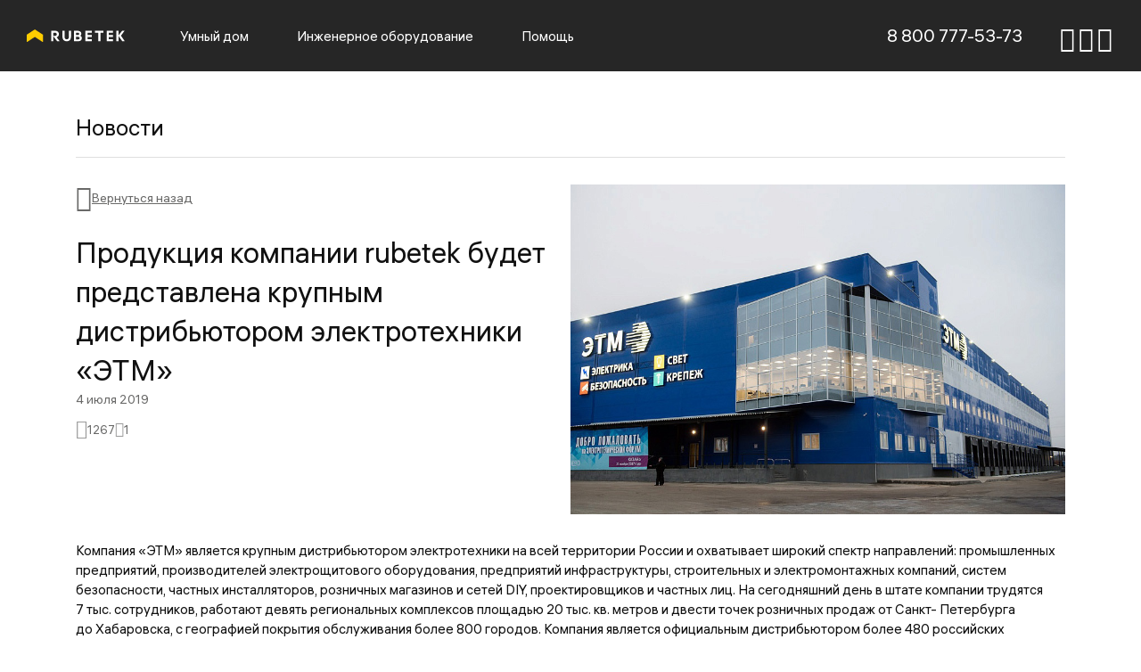

--- FILE ---
content_type: text/html; charset=UTF-8
request_url: https://rubetek.com/news/press/produktsiya-kompanii-rubetek-budet-predstavlena-krupnym-distribyutorom-elektrotekhniki-etm-/
body_size: 11095
content:


<!DOCTYPE html>
<html lang = "ru" class = "ABT-B">
	<head>
		<meta http-equiv="Content-Type" content="text/html; charset=UTF-8" />
<meta name="robots" content="index, follow" />
<meta name="description" content="Проект умный дом от rubetek — это сочетание высоких технологий и низкой цены, отличное готовое умное решение для любого дома, квартиры, дачи или офиса." />
<script data-skip-moving="true">(function(w, d, n) {var cl = "bx-core";var ht = d.documentElement;var htc = ht ? ht.className : undefined;if (htc === undefined || htc.indexOf(cl) !== -1){return;}var ua = n.userAgent;if (/(iPad;)|(iPhone;)/i.test(ua)){cl += " bx-ios";}else if (/Windows/i.test(ua)){cl += ' bx-win';}else if (/Macintosh/i.test(ua)){cl += " bx-mac";}else if (/Linux/i.test(ua) && !/Android/i.test(ua)){cl += " bx-linux";}else if (/Android/i.test(ua)){cl += " bx-android";}cl += (/(ipad|iphone|android|mobile|touch)/i.test(ua) ? " bx-touch" : " bx-no-touch");cl += w.devicePixelRatio && w.devicePixelRatio >= 2? " bx-retina": " bx-no-retina";if (/AppleWebKit/.test(ua)){cl += " bx-chrome";}else if (/Opera/.test(ua)){cl += " bx-opera";}else if (/Firefox/.test(ua)){cl += " bx-firefox";}ht.className = htc ? htc + " " + cl : cl;})(window, document, navigator);</script>


<link href="/bitrix/cache/css/s1/rb-page/page_70574489e5e9367ae3ad53f4c5316074/page_70574489e5e9367ae3ad53f4c5316074_v1.css?176880584112620" type="text/css" rel="stylesheet"/>
<link href="/bitrix/cache/css/s1/rb-page/template_94ef5a3d22532b79b8f789ce89ea14a9/template_94ef5a3d22532b79b8f789ce89ea14a9_v1.css?1768805841242835" type="text/css" rel="stylesheet" data-template-style="true"/>







		<title>Продукция компании rubetek будет представлена крупным дистрибьютором электротехники «ЭТМ» — Умный дом rubetek</title>
		<meta name = "yandex-verification" content = "b2088d17d38d79df" />
		<meta name = "yandex-verification" content = "5a5d95fbea2dbb96" />
		<meta name = "google-site-verification" content = "hQ4IXNB9R1TKWGLjWqkTJXGbvOzHE7lOZEwrXtLqEj0" />
		<!-- <meta name = "viewport" content = "width=device-width, user-scalable=no, initial-scale=1.0, maximum-scale=1.0, minimum-scale=1.0"> -->
		<!-- <meta name = "viewport" content = "initial-scale=1.0, maximum-scale=1.0, minimum-scale=1.0, width=device-width"> -->
		<meta name = "viewport" content = "width=device-width, initial-scale=1">
		<meta property = "og:site_name" content = "Rubetek">
		<meta property = "og:locale" content = "ru_RU">
		<meta property = "og:type" content = "website">
		<meta property = "og:url" content = "https://rubetek.com/news/press/produktsiya-kompanii-rubetek-budet-predstavlena-krupnym-distribyutorom-elektrotekhniki-etm-/">
		<meta property = "og:title" content = "Продукция компании rubetek будет представлена крупным дистрибьютором электротехники «ЭТМ» — Умный дом rubetek" />
		<meta property = "og:description" content = "Проект умный дом от rubetek — это сочетание высоких технологий и низкой цены, отличное готовое умное решение для любого дома, квартиры, дачи или офиса." />
		<meta property = "og:image" content = "https://rubetek.com/local/assets/img/favicon/favicon-180.png" />
		<meta property = "vk:image" content = "https://rubetek.com/local/assets/img/favicon/favicon-180.png" />
		<meta name = "image" content = "/local/assets/img/favicon/favicon-180.png" />
		
				<link rel = "icon" type = "image/png" sizes = "16x16" href = "/local/assets/img/favicon/16x16.png"/>
		<link rel = "icon" type = "image/png" sizes = "32x32" href = "/local/assets/img/favicon/32x32.png"/>
		<link rel = "icon" type = "image/png" sizes = "48x48" href = "/local/assets/img/favicon/48x48.png"/>
		<link rel = "icon" type = "image/png" sizes = "60x60" href = "/local/assets/img/favicon/60x60.png"/>
		<link rel = "icon" type = "image/png" sizes = "96x96" href = "/local/assets/img/favicon/96x96.png"/>
		<link rel = "icon" type = "image/png" sizes = "144x144" href = "/local/assets/img/favicon/144x144.png"/>
		<link rel = "icon" type = "image/png" sizes = "152x152" href = "/local/assets/img/favicon/152x152.png"/>
		<link rel = "icon" type = "image/png" sizes = "192x192" href = "/local/assets/img/favicon/192x192.png"/>
		<link rel = "icon" type = "image/x-icon" href = "/favicon.ico"/>
				
		
							
	</head>

	<body>

		
		<div class = "rb-page-wrap">

			<header class = "rb-header --fixed">
				<div class = "rb-header-top">
					<div class = "rb-header-top-left">
						<div class = "rb-header-top-logo">
							<a href = "/">
								<img src = "/local/assets/img/logo/rb-logo.svg" alt = "Rubetek" loading = "lazy">
							</a>
						</div>
						

	



	<nav class = "rb-header-top-nav">
		<ul>
																									<li >
							<a href = "/umnyj-dom-rubetek/" >Умный дом</a>
								<ul>
																																										<li >
								<a href = "/catalog/" >Интернет-магазин</a>
							</li>
																																																<li >
								<a href = "/umnyj-dom-rubetek/mobilnoe-prilozhenie/" >Мобильное приложение</a>
							</li>
																																																<li >
								<a href = "/umnyj-dom-rubetek/golosovoe-upravlenie/" >Голосовое управление</a>
							</li>
																																																<li >
								<a href = "/umnyj-dom-rubetek/scenarii-dlya-doma/" >Сценарии умного дома</a>
							</li>
																															</ul></li>																			<li >
							<a href = "/b2b/" >Инженерное оборудование</a>
								<ul>
																																										<li >
								<a href = "https://pro.rubetek.com/catalog/" >Каталог</a>
							</li>
																																																<li >
								<a href = "https://pro.rubetek.com/products/fire-alarm/" >Пожарная сигнализация</a>
							</li>
																																																<li >
								<a href = "https://pro.rubetek.com/products/access-control-system/" >Контроль доступа</a>
							</li>
																																																<li >
								<a href = "https://pro.rubetek.com/products/heat-and-water-metering-system/" >Учет ресурсов</a>
							</li>
																																																<li >
								<a href = "https://pro.rubetek.com/products/video-surveillance/" >Видеонаблюдение</a>
							</li>
																															</ul></li>																			<li >
							<a href = "/help/" >Помощь</a>
								<ul>
																																										<li >
								<a href = "/help/" >Служба поддержки</a>
							</li>
																																																<li >
								<a href = "/sovmest/" >Совместимые устройства</a>
							</li>
																													</ul></li>					</ul>
	</nav>
						<div class = "rb-header-top-nav-mobile-layout">
							<span class = "rb-header-top-nav-mobile-close">
								<i class = "rb-icon-close"></i>
							</span>
							<div class = "rb-header-top-nav-mobile-logo">
								<a href = "/">
									<img src = "/local/assets/img/logo/rb-logo-black.svg" alt = "Rubetek" loading = "lazy">
								</a>
							</div>
							
							<form class = "rb-header-top-nav-mobile-search" action = "/catalog/" method = "GET" autocomplete = "off">
								<input type = "text" name = "q" placeholder = "Поиск" required/>
								<button type = "submit" name = "s">
									<i class = "rb-icon-search"></i>
								</button>
							</form>

									
	<nav class = "rb-header-top-nav-mobile">
		<ul>
			<li class = "rb-header-top-nav-mobile-drop  --open ">
				<span class = "rb-header-top-nav-mobile-drop-open">Умный дом</span>
				<ul>
					<li>
						<a href = "/"><i class = "rb-icon-basket"></i> Интернет-магазин</a>
						<ul>
							<li>
								<a href = "/catalog/upravlenie/">Управление</a>
							</li>
							<li>
								<a href = "/catalog/videonablyudenie/">Видеонаблюдение</a>
							</li>
								<li>
								<a href = "/catalog/datchiki/">Безопасность</a>
							</li>
							<li>
								<a href = "/catalog/klimat/">Климат</a>
							</li>
							<li>
								<a href = "/catalog/elektropitanie/">Электропитание</a>
							</li>
							<li>
								<a href = "/catalog/osveshenie/">Освещение</a>
							</li>
							<li>
								<a href = "/catalog/komplekty/">Комплекты умного дома</a>
							</li>
							<li>
								<a href = "/catalog/zashchita-ot-protechki/">Защита от протечки</a>
							</li>
							<li>
								<a href = "/catalog/sale/">Товары со скидкой</a>
							</li>
						</ul>
					</li>
					<li>
						<a href = "/umnyj-dom-rubetek/"><i class = "rb-icon-nav-17"></i> О системе</a>
					</li>
					<li>
						<a href = "/umnyj-dom-rubetek/mobilnoe-prilozhenie/"><i class = "rb-icon-app"></i> Мобильное приложение</a>
					</li>
					<li>
						<a href = "/umnyj-dom-rubetek/golosovoe-upravlenie/"><i class = "rb-icon-nav-18"></i> Голосовое управление</a>
					</li>
					<li>
						<a href = "/umnyj-dom-rubetek/scenarii-dlya-doma/"><i class = "rb-icon-nav-19"></i> Сценарии умного дома</a>
					</li>
				</ul>
			</li>
			<li class = "rb-header-top-nav-mobile-drop ">
				<span class = "rb-header-top-nav-mobile-drop-open">Инженерное оборудование</span>
				<ul>
					<li>
						<a href = "https://pro.rubetek.com/catalog/"><i class = "rb-icon-basket"></i> Каталог</a>
											</li>
					<li>
						<a href = "https://pro.rubetek.com/"><i class = "rb-icon-nav-20"></i> Профессиональные решения</a>
					</li>
					<li>
						<a href = "https://pro.rubetek.com/products/fire-alarm/" target = "_blank"><i class = "rb-icon-nav-21"></i> Пожарная сигнализация</a>
					</li>
					<li>
						<a href = "https://pro.rubetek.com/products/access-control-system/" target = "_blank"><i class = "rb-icon-nav-22"></i> Контроль доступа</a>
					</li>
					<li>
						<a href = "https://pro.rubetek.com/products/heat-and-water-metering-system/" target = "_blank"><i class = "rb-icon-nav-23"></i> Учет ресурсов</a>
					</li>
					<li>
						<a href = "https://pro.rubetek.com/products/video-surveillance/" target = "_blank"><i class = "rb-icon-nav-15"></i> Видеонаблюдение</a>
					</li>
									</ul>
			</li>
			<li class = "rb-header-top-nav-mobile-drop ">
				<span class = "rb-header-top-nav-mobile-drop-open">Помощь</span>
				<ul>
					<li>
						<a href = "/help/"><i class = "rb-icon-nav-24"></i> Служба поддержки</a>
					</li>
					<li>
						<a href = "/sovmest/"><i class = "rb-icon-nav-25"></i> Совместимые устройства</a>
					</li>
				</ul>
			</li>
		</ul>
	</nav>

						</div>
					</div>
											<div class = "rb-header-top-right">
							<a class = "rb-header-top-phone" href = "tel:+78007775373" aria-label = "8 800 777-53-73">8 800 777-53-73</a>
							<nav class = "rb-header-top-nav-icons">
								<ul>
									<li class = "rb-header-top-nav-icons-phone">
										<a href = "tel:+78007775373" aria-label = "8 800 777-53-73">
											<i class = "rb-icon-phone"></i>
										</a>
									</li>
									<li class = "rb-header-top-nav-icons-search">
										<a href = "javascript:void(0);" aria-label = "Поиск">
											<i class = "rb-icon-search"></i>
										</a>
									</li>
									<li class = "rb-header-top-nav-icons-basket">
										
<div id="bx_basketFKauiI" class="bx-basket bx-opener"><!--'start_frame_cache_bx_basketFKauiI'-->
			<span>
			<a href = "/personal/cart/" aria-label = "Корзина">
				<i class = "rb-icon-basket"></i>
			</a>
		</span>
	<!--'end_frame_cache_bx_basketFKauiI'--></div>
									</li>
																			<li  class = "rb-header-top-nav-icons-profile">
											<a href = "javascript:void(0);" data-fancybox data-src = "#bx-auth" aria-label = "Авторизация">
												<i class = "rb-icon-profile"></i>
											</a>
										</li>
																		<li class = "rb-header-top-nav-icons-menu rb-header-open-nav-mobile">
										<a href = "javascript:void(0);" aria-label = "Навигация">
											<i class = "rb-icon-nav"></i>
										</a>
									</li>
								</ul>
							</nav>
							
							<form class = "rb-header-top-search" action = "/catalog/" method = "GET" autocomplete = "off">
								<input type = "text" name = "q" placeholder = "Поиск" required>
							</form>

													</div>
									</div>

																</header>

			<main class = "rb-content">

				
					
				
				
<section class="rb-page-static">
	<div class="rb-page-static-title">
		<span>Новости</span>
	</div>
	<div class="rb-page-news">
		
<div class = "rb-news-detail">
	<div class = "rb-news-detail-header">
		<div class = "rb-news-detail-header-left">
			<div class = "rb-news-detail-back">
				<i class = "rb-icon-arrow-slide-prev"></i>
													<a class = "rb-news-detail-back-link" href = "/news/">Вернуться назад</a>
							</div>
			<span class = "rb-news-detail-type"></span>
			<h1 class = "rb-news-detail-title">Продукция компании rubetek будет представлена крупным дистрибьютором электротехники «ЭТМ»</h1>
			<span class = "rb-news-detail-date">4 июля 2019</span>
			<div class = "rb-news-detail-views-layout">
				<div class = "rb-news-detail-view">
					<i class = "rb-icon-eye"></i>
											<span>1267</span>
									</div>
				<div class = "rb-news-detail-like">
					<i class = "rb-icon-like"></i>
											<span>1</span>
									</div>
			</div>
		</div>
		<div class = "rb-news-detail-header-right">
			<div class = "rb-news-detail-picture">
				<img src = "/upload/iblock/18e/18e507e4799dc9f395103c376500b481.jpg" alt = "Продукция компании rubetek будет представлена крупным дистрибьютором электротехники «ЭТМ»" loading = "lazy">
			</div>
		</div>
	</div>
	<div class = "rb-news-detail-body">
						<div class = "rb-news-detail-text">Компания «ЭТМ» является крупным дистрибьютором электротехники на всей территории России и охватывает широкий спектр направлений: промышленных предприятий, производителей электрощитового оборудования, предприятий инфраструктуры, строительных и электромонтажных компаний, систем безопасности, частных инсталляторов, розничных магазинов и сетей DIY, проектировщиков и частных лиц. 

На сегодняшний день в штате компании трудятся 7 тыс. сотрудников, работают девять региональных комплексов площадью 20 тыс. кв. метров и двести точек розничных продаж от Санкт- Петербурга до Хабаровска, с географией покрытия обслуживания более 800 городов. 

Компания является официальным дистрибьютором более 480 российских и зарубежных производителей и насчитывает более 100 тыс. клиентов ежемесячно.

<a href="/">Продукция умного дома компании rubetek</a> будет доступна к заказу и покупке через розничные и онлайн-точки продаж в ближайшее время.</div>
	</div>
	<div class = "rb-news-detail-footer">
		<div class = "rb-news-detail-share">
			<span class = "rb-news-detail-share-title">Поделиться:</span>
			<ul>
				<li>
					<a class = "rb-news-detail-share-copy-link" href = "https://rubetek.com/news/press/produktsiya-kompanii-rubetek-budet-predstavlena-krupnym-distribyutorom-elektrotekhniki-etm-/" target = "_blank">
						<i class = "rb-icon-link"></i>
					</a>
				</li>
				<li>
					<a href = "https://t.me/share/url?url=https://rubetek.com/news/press/produktsiya-kompanii-rubetek-budet-predstavlena-krupnym-distribyutorom-elektrotekhniki-etm-/&text=Продукция компании rubetek будет представлена крупным дистрибьютором электротехники «ЭТМ»" target = "_blank">
						<i class = "rb-icon-telegram"></i>
					</a>
				</li>
				<li>
					<a class = "rb-news-detail-share-wa" href = "whatsapp://send?text=Продукция компании rubetek будет представлена крупным дистрибьютором электротехники «ЭТМ»&url=https://rubetek.com/news/press/produktsiya-kompanii-rubetek-budet-predstavlena-krupnym-distribyutorom-elektrotekhniki-etm-/" target = "_blank" data-action = "share/whatsapp/share">
						<i class = "rb-icon-whatsapp"></i>
					</a>
				</li>
				<li>
					<a href = "http://vk.com/share.php?url=https://rubetek.com/news/press/produktsiya-kompanii-rubetek-budet-predstavlena-krupnym-distribyutorom-elektrotekhniki-etm-/&title=Продукция компании rubetek будет представлена крупным дистрибьютором электротехники «ЭТМ»&image=https://rubetek.com/upload/iblock/18e/18e507e4799dc9f395103c376500b481.jpg" target = "_blank">
						<i class = "rb-icon-vk"></i>
					</a>
				</li>
				<li>
					<a href = "https://connect.ok.ru/offer?url=https://rubetek.com/news/press/produktsiya-kompanii-rubetek-budet-predstavlena-krupnym-distribyutorom-elektrotekhniki-etm-/&title=Продукция компании rubetek будет представлена крупным дистрибьютором электротехники «ЭТМ»&imageUrl=https://rubetek.com/upload/iblock/18e/18e507e4799dc9f395103c376500b481.jpg" target = "_blank">
						<i class = "rb-icon-ok"></i>
					</a>
				</li>
			</ul>
		</div>
		<div class = "rb-news-detail-buttons">
			<button class = "rb-news-detail-copy-text">
				<i class = "rb-icon-copy"></i>
				<span>Копировать текст</span>
			</button>
					</div>
	</div>
	<div class = "rb-news-detail-useful" data-id = "919">
		<spn class = "rb-news-detail-useful-title">Статья была полезной?</spn>
		<div class = "rb-news-detail-useful-buttons">
													<button class = "rb-btn --primary --big rb-news-detail-useful-yes" data-id = "919" data-like = "2">Да</button>
			<button class = "rb-btn --default --big rb-news-detail-useful-no" data-id = "919">Нет</button>
		</div>
	</div>

	
</div>

	</div>
</section>
			</main>

							<footer class = "rb-footer">
					<div class = "rb-footer-wrap">
						<div class = "rb-footer-top">
							<div class = "rb-footer-container">
								<div class = "rb-footer-top-left">
										<nav class = "rb-footer-top-nav" data-nav = "1">
		<span class = "rb-footer-top-nav-title">Умный дом</span>
		<ul>
																<li>
						<a href="/catalog/upravlenie/" >Управление</a>
					</li>
																				<li>
						<a href="/catalog/videonablyudenie/" >Видеонаблюдение</a>
					</li>
																				<li>
						<a href="/catalog/klimat/" >Климат</a>
					</li>
																				<li>
						<a href="/catalog/datchiki/" >Безопасность</a>
					</li>
																				<li>
						<a href="/catalog/osveshenie/" >Освещение</a>
					</li>
																				<li>
						<a href="/catalog/elektropitanie/" >Электропитание</a>
					</li>
																				<li>
						<a href="/catalog/zashchita-ot-protechki/" >Защита от протечки</a>
					</li>
																				<li>
						<a href="/catalog/komplekty/" >Комплекты умного дома</a>
					</li>
																				<li>
						<a href="/catalog/utsenka/" >Уценка</a>
					</li>
														<li class = "rb-footer-top-nav-icon" data-item = "1">
					<a href = "/catalog/sale/">
						<i class = "rb-icon-nav-9"></i>
						<span>Товары со скидкой</span>
					</a>
				</li>
					</ul>
	</nav>
								</div>
								<div class = "rb-footer-top-right">
									<div class = "rb-footer-top-right-layout">
											<nav class = "rb-footer-top-nav" data-nav = "2">
		<span class = "rb-footer-top-nav-title">Инженерное оборудование</span>
		<ul>
																<li>
						<a href="https://pro.rubetek.com/catalog/" >Каталог</a>
					</li>
																				<li>
						<a href="https://pro.rubetek.com/products/fire-alarm/" >Пожарная сигнализация</a>
					</li>
																				<li>
						<a href="https://pro.rubetek.com/products/access-control-system/" >Контроль доступа</a>
					</li>
																				<li>
						<a href="https://pro.rubetek.com/products/heat-and-water-metering-system/" >Учет ресурсов</a>
					</li>
																				<li>
						<a href="https://pro.rubetek.com/products/video-surveillance/" >Видеонаблюдение</a>
					</li>
																				<li>
						<a href="https://satellite.rubetek.com/" >Системы спутниковой связи</a>
					</li>
																				<li>
						<a href="https://rubetek.com/servers/" >Серверное оборудование</a>
					</li>
												</ul>
	</nav>

											<nav class = "rb-footer-top-nav" data-nav = "3">
		<span class = "rb-footer-top-nav-title">О нас</span>
		<ul>
																<li>
						<a href="/about/" >О компании</a>
					</li>
																				<li>
						<a href="/reestr/" >Реестр ПО</a>
					</li>
																				<li>
						<a href="/contacts/" >Контакты</a>
					</li>
																				<li class = "--active">
						<a href="/news/">Новости</a>
					</li>
																				<li>
						<a href="/partners/" >Партнеры</a>
					</li>
																				<li>
						<a href="https://hh.ru/employer/1918781"  target = "_blank" >Вакансии</a>
					</li>
												</ul>
	</nav>

									</div>
									<div class = "rb-footer-top-right-layout">
											<nav class = "rb-footer-top-nav" data-nav = "4">
		<span class = "rb-footer-top-nav-title">Покупателям</span>
		<ul>
																<li>
						<a href="/dostavka/" >Доставка</a>
					</li>
																				<li>
						<a href="/garanty/" >Гарантия и возврат</a>
					</li>
												</ul>
	</nav>

											<nav class = "rb-footer-top-nav" data-nav = "5">
		<span class = "rb-footer-top-nav-title">Помощь</span>
		<ul>
																<li>
						<a href="/help/" >Служба поддержки</a>
					</li>
																				<li>
						<a href="/sovmest/" >Совместимые устройства</a>
					</li>
												</ul>
	</nav>
									</div>
								</div>
							</div>
							<div class = "rb-footer-middle">
								<div class = "rb-footer-container">
									<div class = "rb-footer-middle-left">
										<div class = "rb-footer-middle-social">
											<ul>
												<li>
													<a href = "https://vk.com/rubetek_com" target = "_blank" aria-label = "Вконтакте">
														<i class = "rb-icon-vk"></i>
													</a>
												</li>
												<li>
													<a href = "https://www.youtube.com/channel/UC2fOTXEd32svyFbtqft1rdA" target = "_blank" aria-label = "YouTube">
														<i class = "rb-icon-youtube"></i>
													</a>
												</li>
												<li>
													<a href = "https://t.me/rubetek_info" target = "_blank" aria-label = "Telegram">
														<i class = "rb-icon-telegram"></i>
													</a>
												</li>
												<li>
													<a href = "https://rutube.ru/channel/31537256/" target = "_blank" aria-label = "Rutube">
														<i class = "rb-icon-rutube"></i>
													</a>
												</li>
											</ul>
										</div>
									</div>
									<div class = "rb-footer-middle-right">
										<div class = "rb-footer-middle-contacts">
											<div class = "rb-footer-middle-contacts-block">
												<a class = "rb-footer-middle-contacts-phone" href = "tel:+78007775373">8 800 777-53-73</a>
											</div>
											<div class = "rb-footer-middle-contacts-block">
												<div class = "rb-footer-middle-contacts-mail">
													<a href = "mailto:support@rubetek.com">support@rubetek.com</a>
												</div>
											</div>
											<div class = "rb-footer-middle-social-mobile">
												<ul>
													<li>
														<a href = "https://vk.com/rubetek_com" target = "_blank" aria-label = "Вконтакте">
															<i class = "rb-icon-vk"></i>
														</a>
													</li>
													<li>
														<a href = "https://www.youtube.com/channel/UC2fOTXEd32svyFbtqft1rdA" target = "_blank" aria-label = "YouTube">
															<i class = "rb-icon-youtube"></i>
														</a>
													</li>
													<li>
														<a href = "https://t.me/rubetek_info" target = "_blank" aria-label = "Telegram">
															<i class = "rb-icon-telegram"></i>
														</a>
													</li>
													<li>
														<a href = "https://rutube.ru/channel/31537256/" target = "_blank" aria-label = "Rutube">
															<i class = "rb-icon-rutube"></i>
														</a>
													</li>
												</ul>
											</div>
										</div>
										<div class = "rb-footer-middle-app">
											<a href = "https://app.rubetek.com/android/app/market/mobile/RubetekApp.apk" target = "_blank">
												<img src = "/local/assets/img/content/app/android.svg" alt = "Google" loading = "lazy">
											</a>
											<a href = "https://apps.apple.com/ru/app/rubetek-home/id1510751860" target = "_blank">
												<img src = "/local/assets/img/content/app/appstore.svg" alt = "App Store" loading = "lazy">
											</a>

											<a href = "https://appgallery.huawei.com/#/app/C109414217" target = "_blank">
												<img src = "/local/assets/img/content/app/huawei.svg" alt = "Huawei" loading = "lazy">
											</a>
											<a href="https://www.rustore.ru/catalog/app/com.rubetek.client" target = "_blank">
												<img src="/local/assets/img/content/app/rustore.svg" alt = "Rustore" loading = "lazy">
											</a>
										</div>
									</div>
								</div>
							</div>
						</div>
						<div class = "rb-footer-bottom">
							<div class = "rb-footer-container">
									<nav class = "rb-footer-bottom-nav">
		<ul>
																<li>
						<a href="/privacy-policy/">Конфиденциальность</a>
					</li>
																				<li>
						<a href="/usloviya-ispolzovaniya/">Условия использования</a>
					</li>
																				<li>
						<a href="/oferta/">Договор-оферта</a>
					</li>
																				<li>
						<a href="/consent/">Согласие на обработку данных</a>
					</li>
																				<li>
						<a href="/pravila-vozvrata/">Правила возврата</a>
					</li>
									</ul>
	</nav>
								<div class = "rb-footer-bottom-copyright">
									<a href = "https://sk.ru/" target = "_blank">
										<img src = "/local/assets/img/logo/rb-logo-sk.svg" alt = "SK" loading = "lazy">
									</a>
									<span>© 2026 RUBETEK</span>
									<button class = "rb-scroll-up-mobile" aria-label = "Наверх">
										<i class = "rb-icon-scroll-up"></i>
									</button>
								</div>
							</div>
						</div>
					</div>
				</footer>
				<button class = "rb-scroll-up">
					<i class = "rb-icon-scroll-up"></i>
				</button>
			
							<!-- Yandex.Metrika counter -->
				<script data-skip-moving = "true" >
					 (function(m,e,t,r,i,k,a){m[i]=m[i]||function(){(m[i].a=m[i].a||[]).push(arguments)};
					 m[i].l=1*new Date();
					 for (var j = 0; j < document.scripts.length; j++) {if (document.scripts[j].src === r) { return; }}
					 k=e.createElement(t),a=e.getElementsByTagName(t)[0],k.async=1,k.src=r,a.parentNode.insertBefore(k,a)})
					 (window, document, "script", "https://mc.yandex.ru/metrika/tag.js", "ym");

					 ym(39699210, "init", {
						clickmap:true,
						trackLinks:true,
						accurateTrackBounce:true,
						webvisor:true,
						ecommerce:"dataLayer"
					 });
				</script>
				<noscript><div><img src="https://mc.yandex.ru/watch/39699210" style="position:absolute; left:-9999px;" alt=""></div></noscript>
				<!-- /Yandex.Metrika counter -->
			
			

<div id = "rb-fancy-return-modal" class = "rb-return-modal">
	<span class = "rb-return-modal-close" data-fancybox-close = "">
		<i class = "rb-icon-close"></i>
	</span>
	<div class = "rb-return-modal-title">
		<span>Возврат и обмен устройств в течение 14 дней после покупки</span>
	</div>
	<div class = "rb-return-modal-layout">
		<div class = "rb-return-modal-picture">
			<img src = "/local/assets/img/modal/rb-return-modal.jpg" alt = "Возврат и обмен" loading = "lazy">
		</div>
		<div class = "rb-return-modal-list">
			<ul>
				<li>
					<span>Вы отдаете товар на диагностику, чтобы мы могли определить его состояние. Диагностика обычно занимает <b>от 2 до 4 рабочих дней</b>, если нет гарантийного случая и требуется проверка только работоспособности самого устройства.</span>
				</li>
				<li>
					<span>Если диагностика установила, что товар работоспособен и у него нет повреждений, то наш сотрудник свяжется с вами по телефону для согласования возврата денег. В ином случае сотрудник сообщит о результатах диагностики и объяснит причину отказа в возврате денежных стредств.</span>
				</li>
			</ul>
		</div>
	</div>
	<div class = "rb-return-modal-text">
		<i class = "rb-icon-return"></i>
		<p>Возврат денежных средств соответствует форме оплаты за товар. Если клиент оплачивал наличными покупку товара, то мы вернем ему наличными. Если оплата проводилась по банковской карте, то средства вернутся на нее. Денежные средства за доставку товара не возвращаются.</p>
	</div>
</div>

<div id = "rb-fancy-delivery-modal" class = "rb-delivery-modal">
	<span class = "rb-delivery-modal-close" data-fancybox-close = "">
		<i class = "rb-icon-close"></i>
	</span>
	<div class = "rb-delivery-modal-title">
		<span>Доставка</span>
	</div>
	<div class = "rb-delivery-modal-layout">
		<div class = "rb-delivery-modal-left">
			<div class = "rb-delivery-modal-item-wrap">
				<div class = "rb-delivery-modal-item">
					<span class = "rb-delivery-modal-item-title">Москва</span>
					<ul class = "rb-delivery-modal-item-list">
						<li>Самовывоз со склада (1-й Варшваский проезд 1А, стр. 3, вход с вывеской Tefal) — <span>бесплатно</span></li>
						<li>Самовывоз из пункта выдачи или постамата — по тарифам сервиса СДЭК (более 1&nbsp;700 пунктов выдачи)</li>
					</ul>
				</div>
				<div class = "rb-delivery-modal-item-icon">
					<i class = "rb-icon-box-time"></i>
					<p><b>Сроки доставки:</b> 1-2 рабочих дня <br>(при оформлении заказа до <span class = "time">13:30</span>)</p>
				</div>
			</div>
		</div>
		<div class = "rb-delivery-modal-right">
			<div class = "rb-delivery-modal-item-wrap">
				<div class = "rb-delivery-modal-item">
					<span class = "rb-delivery-modal-item-title">Регионы России</span>
					<p class = "rb-delivery-modal-item-text">Доставка товаров рассчитывается в корзине по тарифам СДЭК, <b>от&nbsp;188&nbsp;рублей</b>. Возможна доставка курьером, в пункт самовывоза или постамат. <br>Покрытие — <b>более 20&nbsp;000 населенных пунктов</b>.</p>
				</div>
				<div class = "rb-delivery-modal-item-icon">
					<i class = "rb-icon-box-time"></i>
					<p><b>Сроки доставки:</b> от 2-х рабочих дней</p>
				</div>
			</div>
		</div>
	</div>
	<div class = "rb-delivery-modal-text">
		<span>Обработка заказов и доставка осуществляется в рабочие дни <span class = "time">с&nbsp;10:00&nbsp;до&nbsp;18:00</span></span>
		<span>Стоимость доставки заказа весом более 10 кг или крупногабаритного товара (кондиционеры, конвекторы) согласовывается дополнительно с менеджером по телефону.</span>
	</div>
</div>

<div class = "rb-basket-info-modal">
	<span class = "rb-basket-info-modal-close" data-fancybox-close = "">
		<i class = "rb-icon-close"></i>
	</span>
	<div class = "rb-basket-info-modal-layout">
		<div class = "rb-basket-info-modal-title">
			<span>Сожалеем, но некоторые товары <br>из вашей корзины закончились</span>
		</div>
		<div class = "rb-basket-info-modal-picture">
			<img src = "/local/assets/img/modal/rb-basket-info-modal.jpg" alt = "Товары закончились" loading = "lazy">
		</div>
		<div class = "rb-basket-info-modal-text">
			<p><b>Приносим извинения за доставленные неудобства.</b></p>
		</div>
	</div>
</div>


<div id = "bx-auth" class = "rb-auth-modal">
	<span class = "rb-auth-modal-close" data-fancybox-close>
		<i class = "rb-icon-close"></i>
	</span>
	<span class = "rb-auth-modal-title">Войти в личный кабинет</span>
	<div class = "rb-auth-modal-error">Неверный логин или пароль</div>
	<form class = "rb-auth-modal-form" autocomplete = "off">
		<div class = "rb-input-placeholder">
			<input type = "text" name = "login" required tabindex = "0" autocomplete = "off">
			<span>Логин</span>
		</div>
		<div class = "rb-input-placeholder">
			<input type = "password" name = "password" required tabindex = "0" autocomplete = "off">
			<span>Пароль</span>
		</div>
		<div class = "rb-auth-modal-row">
			<div class = "rb-input-checkbox">
				<label for = "rb-auth-modal-remember">
					<input id = "rb-auth-modal-remember" type = "checkbox" name = "remember" checked = "checked" value = "Y">
					<span></span> Запомнить меня
				</label>
			</div>
			<span class = "rb-auth-modal-forgot" tabindex = "1">Забыли пароль ?</span>
		</div>
		<input type = "hidden" name = "sessid" value = "2848232ce07bc10c36862c6771addcb5">
		<button class = "rb-btn --primary --w-100" type = "submit">Войти</button>
		<button class = "rb-btn --default --w-100 rb-btn-modal-registration" type = "button">Зарегистрироваться</button>
	</form>
</div>

<div class = "rb-registration-modal">
	<span class = "rb-registration-modal-close" data-fancybox-close>
		<i class = "rb-icon-close"></i>
	</span>
	<span class = "rb-registration-modal-title">Регистрация</span>
	<div class = "rb-registration-modal-error"></div>
	<form class = "rb-registration-modal-form" autocomplete = "off">
		<div class = "rb-input-placeholder">
			<input type = "text" name = "NAME" required autocomplete = "off">
			<span>Имя</span>
		</div>
		<div class = "rb-input-placeholder">
			<input type = "email" name = "EMAIL" required autocomplete = "off">
			<span>E-mail</span>
		</div>
		<div class = "rb-input-placeholder">
			<input type = "password" name = "PASSWORD" required autocomplete = "off">
			<span>Пароль</span>
		</div>
		<div class = "rb-input-placeholder">
			<input type = "password" name = "REPASSWORD" required autocomplete = "off">
			<span>Подтвердите пароль</span>
		</div>
		<div class = "rb-input-checkbox">
			<label for = "rb-registration-modal-agreement">
				<input id = "rb-registration-modal-agreement" type = "checkbox" name = "agreement" value = "Y" required>
				<span></span> Я ознакомился с <a href = "/privacy-policy/" target = "_blank">Политикой конфиденциальности</a> и даю <a href = "/consent/" target = "_blank">согласие</a> на обработку персональных данных
			</label>
		</div>
		<input type = "hidden" name = "sessid" value = "2848232ce07bc10c36862c6771addcb5">
		<button class = "rb-btn --primary --w-100" type = "submit">Зарегистрироваться</button>
		<button class = "rb-btn --default --w-100 rb-btn-modal-auth" type = "button">Войти</button>
	</form>
</div>

<div class = "rb-forgot-modal">
	<span class = "rb-forgot-modal-close" data-fancybox-close>
		<i class = "rb-icon-close"></i>
	</span>
	<span class = "rb-forgot-modal-title">Восстановление пароля</span>
	<div class = "rb-forgot-modal-error"></div>
	<div class = "rb-forgot-modal-success">Сообщение для смены пароля отправлено вам на почту.</div>
	<form class = "rb-forgot-modal-form" autocomplete = "off">
		<div class = "rb-input-placeholder">
			<input type = "email" name = "EMAIL" required>
			<span>E-mail</span>
		</div>
		<div class = "rb-input-checkbox">
			<label for = "rb-forgot-modal-agreement">
				<input id = "rb-forgot-modal-agreement" type = "checkbox" name = "agreement" value = "Y" required>
				<span></span> Я ознакомился с <a href = "/privacy-policy/" target = "_blank">Политикой конфиденциальности</a> и даю <a href = "/consent/" target = "_blank">согласие</a> на обработку персональных данных
			</label>
		</div>
		<input type = "hidden" name = "sessid" value = "2848232ce07bc10c36862c6771addcb5">
		<button class = "rb-btn --primary --w-100" type = "submit">Сменить пароль</button>
		<button class = "rb-btn --default --w-100 rb-btn-modal-auth" type = "button">Войти</button>
	</form>
</div>


		</div>

	<script>if(!window.BX)window.BX={};if(!window.BX.message)window.BX.message=function(mess){if(typeof mess==='object'){for(let i in mess) {BX.message[i]=mess[i];} return true;}};</script>
<script>(window.BX||top.BX).message({"JS_CORE_LOADING":"Загрузка...","JS_CORE_NO_DATA":"- Нет данных -","JS_CORE_WINDOW_CLOSE":"Закрыть","JS_CORE_WINDOW_EXPAND":"Развернуть","JS_CORE_WINDOW_NARROW":"Свернуть в окно","JS_CORE_WINDOW_SAVE":"Сохранить","JS_CORE_WINDOW_CANCEL":"Отменить","JS_CORE_WINDOW_CONTINUE":"Продолжить","JS_CORE_H":"ч","JS_CORE_M":"м","JS_CORE_S":"с","JSADM_AI_HIDE_EXTRA":"Скрыть лишние","JSADM_AI_ALL_NOTIF":"Показать все","JSADM_AUTH_REQ":"Требуется авторизация!","JS_CORE_WINDOW_AUTH":"Войти","JS_CORE_IMAGE_FULL":"Полный размер"});</script><script src="/bitrix/js/main/core/core.min.js?1768559216242882"></script><script>BX.Runtime.registerExtension({"name":"main.core","namespace":"BX","loaded":true});</script>
<script>BX.setJSList(["\/bitrix\/js\/main\/core\/core_ajax.js","\/bitrix\/js\/main\/core\/core_promise.js","\/bitrix\/js\/main\/polyfill\/promise\/js\/promise.js","\/bitrix\/js\/main\/loadext\/loadext.js","\/bitrix\/js\/main\/loadext\/extension.js","\/bitrix\/js\/main\/polyfill\/promise\/js\/promise.js","\/bitrix\/js\/main\/polyfill\/find\/js\/find.js","\/bitrix\/js\/main\/polyfill\/includes\/js\/includes.js","\/bitrix\/js\/main\/polyfill\/matches\/js\/matches.js","\/bitrix\/js\/ui\/polyfill\/closest\/js\/closest.js","\/bitrix\/js\/main\/polyfill\/fill\/main.polyfill.fill.js","\/bitrix\/js\/main\/polyfill\/find\/js\/find.js","\/bitrix\/js\/main\/polyfill\/matches\/js\/matches.js","\/bitrix\/js\/main\/polyfill\/core\/dist\/polyfill.bundle.js","\/bitrix\/js\/main\/core\/core.js","\/bitrix\/js\/main\/polyfill\/intersectionobserver\/js\/intersectionobserver.js","\/bitrix\/js\/main\/lazyload\/dist\/lazyload.bundle.js","\/bitrix\/js\/main\/polyfill\/core\/dist\/polyfill.bundle.js","\/bitrix\/js\/main\/parambag\/dist\/parambag.bundle.js"]);
</script>
<script>BX.Runtime.registerExtension({"name":"pull.protobuf","namespace":"BX","loaded":true});</script>
<script>BX.Runtime.registerExtension({"name":"rest.client","namespace":"window","loaded":true});</script>
<script>(window.BX||top.BX).message({"pull_server_enabled":"Y","pull_config_timestamp":1750258870,"shared_worker_allowed":"Y","pull_guest_mode":"N","pull_guest_user_id":0,"pull_worker_mtime":1745246020});(window.BX||top.BX).message({"PULL_OLD_REVISION":"Для продолжения корректной работы с сайтом необходимо перезагрузить страницу."});</script>
<script>BX.Runtime.registerExtension({"name":"pull.client","namespace":"BX","loaded":true});</script>
<script>BX.Runtime.registerExtension({"name":"pull","namespace":"window","loaded":true});</script>
<script>(window.BX||top.BX).message({"LANGUAGE_ID":"ru","FORMAT_DATE":"DD.MM.YYYY","FORMAT_DATETIME":"DD.MM.YYYY HH:MI:SS","COOKIE_PREFIX":"BITRIX_SM","SERVER_TZ_OFFSET":"10800","UTF_MODE":"Y","SITE_ID":"s1","SITE_DIR":"\/","USER_ID":"","SERVER_TIME":1769013501,"USER_TZ_OFFSET":0,"USER_TZ_AUTO":"Y","bitrix_sessid":"2848232ce07bc10c36862c6771addcb5"});</script><script src="/bitrix/js/pull/protobuf/protobuf.js?1728917747274055"></script>
<script src="/bitrix/js/pull/protobuf/model.min.js?172891774714190"></script>
<script src="/bitrix/js/rest/client/rest.client.min.js?17289177489240"></script>
<script src="/bitrix/js/pull/client/pull.client.min.js?174851712149849"></script>
<script>BX.setJSList(["\/local\/templates\/rb-page\/components\/bitrix\/news\/rb-news\/bitrix\/news.detail\/.default\/script.js","\/local\/assets\/plugins\/jquery-3.5.1\/js\/jquery.min.js","\/local\/assets\/plugins\/mask-1.14.16\/js\/mask.js","\/local\/assets\/plugins\/form-1.0.0\/js\/form.js","\/local\/assets\/plugins\/slick-1.8.1\/js\/slick.min.js","\/local\/assets\/plugins\/fancybox-3.5.7\/js\/fancybox.min.js","\/local\/assets\/js\/global.js","\/local\/assets\/js\/rb-global.js","\/local\/templates\/rb-page\/components\/bitrix\/sale.basket.basket.line\/rb-basket-line\/script.js","\/local\/templates\/rb-page\/components\/bitrix\/system.auth.form\/auth\/script.js"]);</script>
<script>BX.setCSSList(["\/local\/templates\/rb-page\/components\/bitrix\/news\/rb-news\/bitrix\/news.detail\/.default\/style.css","\/local\/assets\/plugins\/rb-icomoon-1.0.0\/css\/style.css","\/local\/assets\/plugins\/slick-1.8.1\/css\/slick.css","\/local\/assets\/plugins\/fancybox-3.5.7\/css\/fancybox.css","\/local\/assets\/css\/global.css","\/local\/assets\/css\/rb-global.css","\/local\/templates\/rb-page\/components\/bitrix\/sale.basket.basket.line\/rb-basket-line\/style.css"]);</script>
<script>
					(function () {
						"use strict";

						var counter = function ()
						{
							var cookie = (function (name) {
								var parts = ("; " + document.cookie).split("; " + name + "=");
								if (parts.length == 2) {
									try {return JSON.parse(decodeURIComponent(parts.pop().split(";").shift()));}
									catch (e) {}
								}
							})("BITRIX_CONVERSION_CONTEXT_s1");

							if (cookie && cookie.EXPIRE >= BX.message("SERVER_TIME"))
								return;

							var request = new XMLHttpRequest();
							request.open("POST", "/bitrix/tools/conversion/ajax_counter.php", true);
							request.setRequestHeader("Content-type", "application/x-www-form-urlencoded");
							request.send(
								"SITE_ID="+encodeURIComponent("s1")+
								"&sessid="+encodeURIComponent(BX.bitrix_sessid())+
								"&HTTP_REFERER="+encodeURIComponent(document.referrer)
							);
						};

						if (window.frameRequestStart === true)
							BX.addCustomEvent("onFrameDataReceived", counter);
						else
							BX.ready(counter);
					})();
				</script>



<script  src="/bitrix/cache/js/s1/rb-page/template_138fb6f8e936a55994f74db570507dfc/template_138fb6f8e936a55994f74db570507dfc_v1.js?1768805841263775"></script>
<script  src="/bitrix/cache/js/s1/rb-page/page_561b7cad989a570d66076c97769e77eb/page_561b7cad989a570d66076c97769e77eb_v1.js?17688058413719"></script>

<script>
var bx_basketFKauiI = new BitrixSmallCart;
</script><script type="text/javascript">
	bx_basketFKauiI.siteId       = 's1';
	bx_basketFKauiI.cartId       = 'bx_basketFKauiI';
	bx_basketFKauiI.ajaxPath     = '/bitrix/components/bitrix/sale.basket.basket.line/ajax.php';
	bx_basketFKauiI.templateName = 'rb-basket-line';
	bx_basketFKauiI.arParams     =  {'PATH_TO_BASKET':'/personal/cart/','PATH_TO_ORDER':'/order/','SHOW_NUM_PRODUCTS':'Y','SHOW_TOTAL_PRICE':'N','SHOW_EMPTY_VALUES':'N','SHOW_PRODUCTS':'N','HIDE_ON_BASKET_PAGES':'N','CACHE_TYPE':'A','SHOW_PERSONAL_LINK':'N','PATH_TO_PERSONAL':'/personal/','SHOW_AUTHOR':'N','SHOW_REGISTRATION':'N','PATH_TO_REGISTER':'/login/','PATH_TO_AUTHORIZE':'/login/','PATH_TO_PROFILE':'/personal/','SHOW_DELAY':'Y','SHOW_NOTAVAIL':'Y','SHOW_IMAGE':'Y','SHOW_PRICE':'Y','SHOW_SUMMARY':'Y','POSITION_FIXED':'N','POSITION_VERTICAL':'top','POSITION_HORIZONTAL':'right','MAX_IMAGE_SIZE':'70','AJAX':'N','~PATH_TO_BASKET':'/personal/cart/','~PATH_TO_ORDER':'/order/','~SHOW_NUM_PRODUCTS':'Y','~SHOW_TOTAL_PRICE':'N','~SHOW_EMPTY_VALUES':'N','~SHOW_PRODUCTS':'N','~HIDE_ON_BASKET_PAGES':'N','~CACHE_TYPE':'A','~SHOW_PERSONAL_LINK':'N','~PATH_TO_PERSONAL':'/personal/','~SHOW_AUTHOR':'N','~SHOW_REGISTRATION':'N','~PATH_TO_REGISTER':'/login/','~PATH_TO_AUTHORIZE':'/login/','~PATH_TO_PROFILE':'/personal/','~SHOW_DELAY':'Y','~SHOW_NOTAVAIL':'Y','~SHOW_IMAGE':'Y','~SHOW_PRICE':'Y','~SHOW_SUMMARY':'Y','~POSITION_FIXED':'N','~POSITION_VERTICAL':'top','~POSITION_HORIZONTAL':'right','~MAX_IMAGE_SIZE':'70','~AJAX':'N','cartId':'bx_basketFKauiI'}; // TODO \Bitrix\Main\Web\Json::encode
	bx_basketFKauiI.closeMessage = 'Скрыть';
	bx_basketFKauiI.openMessage  = 'Раскрыть';
	bx_basketFKauiI.activate();
</script></body>
</html>


--- FILE ---
content_type: text/css
request_url: https://rubetek.com/bitrix/cache/css/s1/rb-page/page_70574489e5e9367ae3ad53f4c5316074/page_70574489e5e9367ae3ad53f4c5316074_v1.css?176880584112620
body_size: 2102
content:


/* Start:/local/templates/rb-page/components/bitrix/news/rb-news/bitrix/news.detail/.default/style.css?174367707512370*/
/*	BEGIN RB NEWS DETAIL	*/

.rb-page-static {
	overflow-x: hidden;
}

.rb-news-detail {

}

.rb-news-detail-header {
	display: flex;
	flex-direction: row;
	gap: 30px;
	padding-bottom: 30px;
	position: relative;
}

.rb-news-detail-header-left {
	display: flex;
	flex-direction: column;
	gap: 15px;
	width: 50%;
}

.rb-news-detail-header-right {
	display: flex;
	flex-direction: column;
	width: 50%;
}

.rb-news-detail-body {
	color: #111;
	font-size: 15px;
	font-weight: 400;
	padding-bottom: 50px;
}

.rb-news-detail-body h2 {
	font-size: 25px;
	padding-bottom: 15px;
}

.rb-news-detail-body h3 {
	font-size: 20px;
	padding-bottom: 15px;
}

.rb-news-detail-body p {
	color: #111;
	font-size: 15px;
	font-weight: 400;
	margin-bottom: 0 !important;
	padding-bottom: 15px;
}

.rb-news-detail-body a {
	color: #696968;
	font-size: 15px;
	font-weight: 400;
}

.rb-news-detail-body ul {
	list-style: initial;
	padding-left: 40px;
	padding-bottom: 15px;
}

.rb-news-detail-back {
	align-items: center;
	display: flex;
	flex-direction: row;
	gap: 10px;
	padding-bottom: 25px;
	min-height: 20px;
}

.rb-news-detail-back-link {
	color: #696968;
	font-size: 14px;
	font-weight: 400;
	text-decoration: underline;
}

.rb-news-detail-back i {
	color: #696968;
	font-size: 30px;
}

.rb-news-detail-picture {
	align-items: center;
	display: flex;
	height: 100%;
}

.rb-news-detail-video {
	display: flex;
	flex-direction: column;
	justify-content: center;
	gap: 15px;
	width: 100%;
}

.rb-news-detail-video iframe {
	border-radius: 20px;
	margin: auto;
	min-height: 480px;
	max-width: 800px;
	width: 100%;
}

/*.rb-news-detail-picture img {
	object-fit: cover;
	height: 100%;
	width: 100%;
}*/

.rb-news-detail-preview-text {
	color: #111;
	display: block;
	font-size: 17px;
	font-weight: 400;
	padding-bottom: 50px;
}

.rb-news-detail-slider {
	display: block;
	padding-bottom: 50px;
	position: relative;
}

.rb-news-detail-slider-list {
	opacity: 0;
	transition: opacity .4s ease;
	visibility: hidden;
}

.rb-news-detail-slider-list.slick-initialized {
	opacity: 1;
	visibility: visible;
}

.rb-page-static .rb-news-detail-slider-list-item > p {
	color: #696968;
	font-size: 14px;
	font-weight: 400;
	padding-top: 15px;
	text-align: center;
}

.rb-news-detail-slider .slick-dots {
	display: flex;
	list-style: none;
	justify-content: center;
	margin: 0 auto;
	padding: 15px 0 0;
	position: relative;
	left: 0;
	right: 0;
}

.rb-news-detail-slider .slick-dots li {
	background-color: #fff;
	border: 1px solid #9b9b9b;
	border-radius: 50%;
	cursor: pointer;
	margin: 0 8px;
	text-indent: -9999px;
	height: 10px;
	width: 10px;
}

.rb-news-detail-slider .slick-dots li.slick-active {
	background-color: #fdbd31;
	border-color: #fdbd31;
}

.rb-news-detail-slider .slick-dots li button {
	display: none;
}

.rb-news-detail-slider-prev {
	color: #cacbd0;
	cursor: pointer;
	font-size: 24px;
	position: absolute;
	top: 40%;
	left: -45px;
}

.rb-news-detail-slider-next {
	color: #cacbd0;
	cursor: pointer;
	font-size: 24px;
	position: absolute;
	top: 40%;
	right: -45px;
}

.rb-news-detail-type {
	color: #111;
	font-size: 15px;
	font-weight: 700;
}

.rb-news-detail-type:first-letter {
	text-transform: uppercase;
}

.rb-news-detail-title {
	color: #111;
	font-size: 32px;
	font-weight: 500;
	line-height: 1.4;
	margin: 0 !important;
}

.rb-news-detail-date {
	color: #696968;
	font-size: 14px;
	font-weight: 400;
	padding-bottom: 12px;
}

.rb-news-detail-views-layout {
	align-items: center;
	display: flex;
	flex-direction: row;
	flex-wrap: nowrap;
	gap: 30px;
}

.rb-news-detail-view {
	display: flex;
	flex-direction: row;
	flex-wrap: nowrap;
	gap: 10px;
}

.rb-news-detail-view span {
	color: #696968;
	font-size: 13px;
	font-weight: 400;
	padding-top: 2px;
}

.rb-news-detail-view i {
	color: #9b9b9b;
	font-size: 22px;
}

.rb-news-detail-like {
	display: flex;
	flex-direction: row;
	flex-wrap: nowrap;
	gap: 10px;
}

.rb-news-detail-like span {
	color: #696968;
	font-size: 13px;
	font-weight: 400;
}

.rb-news-detail-like i {
	color: #9b9b9b;
	font-size: 17px;
}

.rb-news-detail-share {
	align-items: center;
	display: flex;
	flex-direction: row;
	gap: 8px;
}

.rb-news-detail-share-title {
	color: #696968;
	font-size: 14px;
	font-weight: 400;
}

.rb-news-detail-share ul {
	align-items: center;
	display: flex;
	flex-direction: row;
	gap: 8px;
	list-style: none;
	margin: 0;
	padding: 0;
}

.rb-news-detail-share ul > li > a {
	align-items: center;
	border: 1px solid #9b9b9b;
	border-radius: 50%;
	color: #9b9b9b;
	display: flex;
	font-size: 15px;
	line-height: 1;
	justify-content: center;
	transition: all .6s ease;
	text-decoration: none;
	max-height: 36px;
	min-height: 36px;
	max-width: 36px;
	min-width: 36px;
}

.rb-news-detail-share ul > li > a:hover {
	border-color: #111;
	color: #111;
}

.rb-news-detail-share-copy-link.--active {
	background-color: #111;
	border-color: #111;
	color: #fff;
}

.rb-news-detail-share-copy-link.--active:hover {
	color: #fff;
}

.rb-news-detail-footer {
	align-items: center;
	display: flex;
	flex-direction: row;
	flex-wrap: wrap;
	justify-content: space-between;
	gap: 30px;
	padding-bottom: 30px;
}

.rb-news-detail-buttons {
	display: flex;
	flex-direction: row;
	flex-wrap: wrap;
	gap: 10px;
}

.rb-news-detail-buttons button {
	align-items: center;
	background-color: #fff;
	border: 1px solid #9b9b9b;
	border-radius: 20px;
	cursor: pointer;
	display: flex;
	flex-direction: row;
	flex-wrap: nowrap;
	gap: 8px;
	justify-content: center;
	transition: all .4s ease;
	padding: 0 15px;
	min-height: 36px;
}

.rb-news-detail-buttons button span {
	color: #696968;
	font-size: 14px;
	font-weight: 400;
}

.rb-news-detail-buttons button i {
	color: #696968;
	font-size: 15px;
}

.rb-news-detail-buttons button.--active {
	background-color: #111;
	border-color: #111;
}

.rb-news-detail-buttons button.--active span {
	color: #fff;
}

.rb-news-detail-buttons button.--active i {
	color: #fff;
}

.rb-news-detail-buttons a {
	align-items: center;
	background-color: #fff;
	border: 1px solid #9b9b9b;
	border-radius: 20px;
	cursor: pointer;
	display: flex;
	flex-direction: row;
	flex-wrap: nowrap;
	gap: 8px;
	justify-content: center;
	text-decoration: none;
	transition: all .4s ease;
	padding: 0 15px;
	min-height: 36px;
}

.rb-news-detail-buttons a:hover {
	text-decoration: none;
}

.rb-news-detail-buttons a span {
	color: #696968;
	font-size: 14px;
	font-weight: 400;
}

.rb-news-detail-buttons a i {
	color: #696968;
	font-size: 15px;
}

.rb-news-detail-useful {
	align-items: center;
	background-color: #f7f8fa;
	display: flex;
	justify-content: space-between;
	padding: 20px 30px;
	max-height: 70px;
}

.rb-news-detail-useful-title {
	color: #111;
	font-size: 15px;
	font-weight: 400;
}

.rb-news-detail-useful-buttons {
	display: flex;
	flex-direction: row;
	gap: 10px;
}

.rb-news-detail-useful-buttons button.rb-btn {
	align-items: center;
	justify-content: center;
	padding: 0 15px;
	min-height: 48px;
	min-width: 100px;
}

@media(max-width: 1250px) {

	.rb-news-detail-slider-prev {
		left: 30px;
	}

	.rb-news-detail-slider-next {
		right: 30px;
	}

}

@media(max-width: 767px) {

	.rb-news-detail-header {
		flex-direction: column;
		padding: 45px 0 30px;
	}

	.rb-news-detail-header-left {
		order: 2;
		width: 100%;
	}

	.rb-news-detail-header-right {
		order: 1;
		width: 100%;
	}

	.rb-news-detail-body {
		padding-bottom: 40px;
	}

	.rb-news-detail-back {
		position: absolute;
		top: -5px;
		left: 0;
	}

	.rb-news-detail-title {
		font-size: 25px;
	}

}

@media(max-width: 575px) {

	.rb-news-detail-body {
		font-size: 15px;
	}

	.rb-news-detail-preview-text {
		font-size: 15px;
		padding-bottom: 25px;
	}

	.rb-news-detail-video iframe {
		min-height: 250px;
	}

	.rb-news-detail-slider {
		padding-bottom: 25px;
	}

	.rb-news-detail-slider-prev {
		display: none;
	}

	.rb-news-detail-slider-next {
		display: none;
	}

	/*.rb-news-detail-copy-text {
		margin: 0 auto;
		max-width: 260px;
		width: 100%;
	}*/

	/*.rb-news-detail-copy-image {
		margin: 0 auto;
		max-width: 260px;
		width: 100%;
	}*/

	.rb-news-detail-footer {
		gap: 20px;
		padding-bottom: 20px;
	}

	.rb-news-detail-useful {
		flex-wrap: wrap;
		gap: 20px;
		justify-content: center;
		max-height: inherit;
	}

}

/*	END RB NEWS DETAIL	*/


/*	BEGIN RB NEWS DETAIL OTHER	*/

.rb-news-detail-other {
	display: flex;
	flex-direction: column;
	gap: 30px;
	padding-top: 50px;
}

.rb-news-detail-other-title h3 {
	color: #111;
	font-size: 25px;
	font-weight: 500;
}

.rb-news-detail-other-list {
	display: grid;
	grid-template-columns: repeat(auto-fill, minmax(calc(33.333% - 30px), 1fr));
	gap: 30px;
	padding-bottom: 20px;
	width: 100%;
}

.rb-news-detail-other-list-item {
	background-color: #f7f8fa;
	border-radius: 12px;
	display: flex;
	flex-direction: column;
	overflow: hidden;
	text-decoration: none;
}

.rb-news-detail-other-list-item-desc {
	display: flex;
	flex-direction: column;
	flex: 1;
	gap: 15px;
	justify-content: space-between;
	padding: 20px 25px 35px;
}

.rb-news-detail-other-list-item-picture {
/*	background-position: center;
	background-repeat: no-repeat;
	background-size: cover;*/
/*	height: 235px;*/
}

.rb-news-detail-other-list-item-name-layout {
	display: flex;
	flex-direction: column;
	gap: 15px;
}

.rb-news-detail-other-list-item-name {
	color: #111;
	font-family: "ALS Hauss", sans-serif;
	font-size: 17px;
	font-weight: 500;
}

.rb-news-detail-other-list-item-date {
	color: #696968;
	font-family: "ALS Hauss", sans-serif;
	font-size: 14px;
	font-weight: 400;
}

.rb-news-detail-other-views-layout {
	align-items: center;
	display: flex;
	flex-direction: row;
	flex-wrap: nowrap;
	gap: 30px;
	padding-top: 15px;
}

.rb-news-detail-other-view {
	display: flex;
	flex-direction: row;
	flex-wrap: nowrap;
	gap: 10px;
}

.rb-news-detail-other-view span {
	color: #696968;
	font-size: 13px;
	font-weight: 400;
	padding-top: 2px;
}

.rb-news-detail-other-view i {
	color: #9b9b9b;
	font-size: 22px;
}

.rb-news-detail-other-like {
	display: flex;
	flex-direction: row;
	flex-wrap: nowrap;
	gap: 10px;
}

.rb-news-detail-other-like span {
	color: #696968;
	font-size: 13px;
	font-weight: 400;
}

.rb-news-detail-other-like i {
	color: #9b9b9b;
	font-size: 17px;
}

.rb-news-detail-other-fix {
	display: none;
}

@media(max-width: 991px) {

	.rb-news-detail-other-list {
		grid-template-columns: repeat(auto-fill, minmax(calc(50% - 30px), 1fr));
	}

	.rb-news-detail-other-list-item:nth-child(3) {
		display: none;
	}

}

@media(max-width: 767px) {

	.rb-news-detail-other {
		padding-top: 30px;
	}

	.rb-news-detail-other-list {
		gap: 15px;
	}

	.rb-news-detail-other-list-item-name {
		font-size: 15px;
	}

}

@media(max-width: 575px) {

	.rb-news-detail-other-list {
		display: flex;
		clip-path: inset(0 0 30px 0);
		flex-wrap: nowrap;
		overflow-x: auto;
		margin: 0 0 -40px -15px;
		padding: 0 0 30px 15px;
		min-width: calc(100% + 30px);
	}

	.rb-news-detail-other-list-item {
		min-width: 320px;
	}

	.rb-news-detail-other-list-item:nth-child(3) {
		display: initial;
	}

	.rb-news-detail-other-list-item-name-layout {
		min-height: 105px;
	}

	.rb-news-detail-other-fix {
		display: block;
		min-width: 1px;
		max-width: 1px;
	}

}



/*	END RB NEWS DETAIL OTHER	*/


/*	BEGIN FIX NEWS	*/

#rb-news {
	color: #111;
	font-size: 15px;
	font-weight: 400;
	line-height: 1.53;
}

#rb-news p {
	color: #111;
	font-size: 15px;
	font-weight: 400;
	line-height: 1.53;
	padding-bottom: 15px;
}

#rb-news b {
	font-weight: 700;
}

#rb-news a {
	font-size: 15px;
	font-weight: 400;
}

#rb-news ul {
	list-style: initial;
	padding-left: 40px;
}

/*	END FIX NEWS	*/
/* End */
/* /local/templates/rb-page/components/bitrix/news/rb-news/bitrix/news.detail/.default/style.css?174367707512370 */


--- FILE ---
content_type: text/css
request_url: https://rubetek.com/bitrix/cache/css/s1/rb-page/template_94ef5a3d22532b79b8f789ce89ea14a9/template_94ef5a3d22532b79b8f789ce89ea14a9_v1.css?1768805841242835
body_size: 30759
content:


/* Start:/local/assets/plugins/rb-icomoon-1.0.0/css/style.css?17289177906094*/
@font-face {
	font-family: 'rb-icomoon';
	src:  url('/local/assets/plugins/rb-icomoon-1.0.0/css/../fonts/icomoon.eot?tmtvt0');
	src:  url('/local/assets/plugins/rb-icomoon-1.0.0/css/../fonts/icomoon.eot?tmtvt0#iefix') format('embedded-opentype'),
		url('/local/assets/plugins/rb-icomoon-1.0.0/css/../fonts/icomoon.ttf?tmtvt0') format('truetype'),
		url('/local/assets/plugins/rb-icomoon-1.0.0/css/../fonts/icomoon.woff?tmtvt0') format('woff'),
		url('/local/assets/plugins/rb-icomoon-1.0.0/css/../fonts/icomoon.svg?tmtvt0#icomoon') format('svg');
	font-weight: normal;
	font-style: normal;
	font-display: block;
}

[class ^= "rb-icon-"], [class *= " rb-icon-"] {
	/* use !important to prevent issues with browser extensions that change fonts */
	font-family: 'rb-icomoon' !important;
	speak: never;
	font-style: normal;
	font-weight: normal;
	font-variant: normal;
	text-transform: none;
	line-height: 1;

	/* Better Font Rendering =========== */
	-webkit-font-smoothing: antialiased;
	-moz-osx-font-smoothing: grayscale;
}

.rb-icon-nav:before {
	content: "\e900";
}
.rb-icon-close:before {
	content: "\e901";
}
.rb-icon-logout:before {
	content: "\e91b";
}
.rb-icon-phone:before {
	content: "\e902";
}
.rb-icon-search:before {
	content: "\e903";
}
.rb-icon-basket:before {
	content: "\e904";
}
.rb-icon-profile:before {
	content: "\e905";
}
.rb-icon-cabinet:before {
	content: "\e91c";
}
.rb-icon-delete:before {
	content: "\e906";
}
.rb-icon-arrow-next:before {
	content: "\e907";
}
.rb-icon-arrow-prev:before {
	content: "\e908";
}
.rb-icon-arrow-down:before {
	content: "\e909";
}
.rb-icon-arrow-slide-prev:before {
	content: "\e90a";
}
.rb-icon-arrow-slide-next:before {
	content: "\e91e";
}
.rb-icon-scroll-up:before {
	content: "\e90b";
}
.rb-icon-check:before {
	content: "\e90c";
}
.rb-icon-nav-1:before {
	content: "\e90d";
}
.rb-icon-nav-2:before {
	content: "\e90e";
}
.rb-icon-nav-3:before {
	content: "\e90f";
}
.rb-icon-nav-4:before {
	content: "\e910";
}
.rb-icon-nav-5:before {
	content: "\e911";
}
.rb-icon-nav-6:before {
	content: "\e912";
}
.rb-icon-nav-7:before {
	content: "\e913";
}
.rb-icon-nav-8:before {
	content: "\e914";
}
.rb-icon-nav-9:before {
	content: "\e915";
}
.rb-icon-nav-10:before {
	content: "\e916";
}
.rb-icon-nav-11:before {
	content: "\e920";
}
.rb-icon-nav-12:before {
	content: "\e921";
}
.rb-icon-nav-13:before {
	content: "\e922";
}
.rb-icon-nav-14:before {
	content: "\e923";
}
.rb-icon-nav-15:before {
	content: "\e924";
}
.rb-icon-nav-16:before {
	content: "\e925";
}
.rb-icon-badge:before {
	content: "\e917";
}
.rb-icon-orders:before {
	content: "\e91d";
}
.rb-icon-telegram:before {
	content: "\e918";
}
.rb-icon-youtube:before {
	content: "\e919";
}
.rb-icon-vk:before {
	content: "\e91a";
}
.rb-icon-pik:before {
	content: "\e91f";
}
.rb-icon-calendar:before {
	content: "\e926";
}
.rb-icon-car:before {
	content: "\e927";
}
.rb-icon-box-point:before {
	content: "\e928";
}
.rb-icon-return:before {
	content: "\e929";
}
.rb-icon-mails:before {
	content: "\e92a";
}
.rb-icon-help:before {
	content: "\e92b";
}
.rb-icon-fire-system:before {
	content: "\e92c";
}
.rb-icon-metering-system:before {
	content: "\e92d";
}
.rb-icon-access-system:before {
	content: "\e92e";
}
.rb-icon-video-system:before {
	content: "\e92f";
}
.rb-icon-smart-system:before {
	content: "\e930";
}
.rb-icon-marketing-images:before {
	content: "\e931";
}
.rb-icon-marketing-catalog:before {
	content: "\e932";
}
.rb-icon-marketing-presentation:before {
	content: "\e933";
}
.rb-icon-marketing-video:before {
	content: "\e934";
}
.rb-icon-arrow-slide-bottom:before {
	content: "\e935";
}
.rb-icon-box-time:before {
	content: "\e936";
}
.rb-icon-info:before {
	content: "\e937";
}
.rb-icon-time:before {
	content: "\e938";
}
.rb-icon-push:before {
	content: "\e939";
}
.rb-icon-nowifi:before {
	content: "\e93a";
}
.rb-icon-voice:before {
	content: "\e93b";
}
.rb-icon-app:before {
	content: "\e93c";
}
.rb-icon-stat:before {
	content: "\e93d";
}
.rb-icon-intercom-1:before {
	content: "\e93e";
}
.rb-icon-intercom-2:before {
	content: "\e93f";
}
.rb-icon-intercom-3:before {
	content: "\e940";
}
.rb-icon-intercom-4:before {
	content: "\e941";
}
.rb-icon-intercom-5:before {
	content: "\e942";
}
.rb-icon-intercom-6:before {
	content: "\e943";
}
.rb-icon-intercom-7:before {
	content: "\e944";
}
.rb-icon-intercom-8:before {
	content: "\e945";
}
.rb-icon-rutube:before {
	content: "\e946";
}
.rb-icon-calendar-emp:before {
	content: "\e947";
}
.rb-icon-garanty:before {
	content: "\e948";
}
.rb-icon-eye:before {
	content: "\e949";
}
.rb-icon-like:before {
	content: "\e94a";
}
.rb-icon-link:before {
	content: "\e94b";
}
.rb-icon-whatsapp:before {
	content: "\e94c";
}
.rb-icon-ok:before {
	content: "\e94d";
}
.rb-icon-image:before {
	content: "\e94e";
}
.rb-icon-copy:before {
	content: "\e94f";
}
.rb-icon-free:before {
	content: "\e950";
}
.rb-icon-two-arrows:before {
	content: "\e951";
}
.rb-icon-day:before {
	content: "\e952";
}
.rb-icon-night:before {
	content: "\e953";
}
.rb-icon-double-arrows:before {
	content: "\e954";
}
.rb-icon-ma-1:before {
	content: "\e955";
}
.rb-icon-ma-2:before {
	content: "\e956";
}
.rb-icon-ma-3:before {
	content: "\e957";
}
.rb-icon-ma-4:before {
	content: "\e958";
}
.rb-icon-ma-5:before {
	content: "\e959";
}
.rb-icon-nav-17:before {
	content: "\e95a";
}
.rb-icon-nav-18:before {
	content: "\e95b";
}
.rb-icon-nav-19:before {
	content: "\e95c";
}
.rb-icon-nav-20:before {
	content: "\e95d";
}
.rb-icon-nav-21:before {
	content: "\e95e";
}
.rb-icon-nav-22:before {
	content: "\e95f";
}
.rb-icon-nav-23:before {
	content: "\e960";
}
.rb-icon-nav-24:before {
	content: "\e961";
}
.rb-icon-nav-25:before {
	content: "\e962";
}
.rb-icon-mas-1:before {
	content: "\e963";
}
.rb-icon-mas-2:before {
	content: "\e964";
}
.rb-icon-mas-3:before {
	content: "\e965";
}
.rb-icon-smarth:before {
	content: "\e966";
}
.rb-icon-prodes:before {
	content: "\e967";
}
.rb-icon-star:before {
	content: "\e968";
}
/* End */


/* Start:/local/assets/plugins/slick-1.8.1/css/slick.css?17289177901895*/
/* Slider */
.slick-slider
{
    position: relative;

    display: block;
    box-sizing: border-box;

    -webkit-user-select: none;
       -moz-user-select: none;
        -ms-user-select: none;
            user-select: none;

    -webkit-touch-callout: none;
    -khtml-user-select: none;
    -ms-touch-action: pan-y;
        touch-action: pan-y;
    -webkit-tap-highlight-color: transparent;
}

.slick-list
{
    position: relative;

    display: block;
    overflow: hidden;

    margin: 0;
    padding: 0;
}
.slick-list:focus
{
    outline: none;
}
.slick-list.dragging
{
    cursor: pointer;
    cursor: hand;
}

.slick-slider .slick-track,
.slick-slider .slick-list
{
    -webkit-transform: translate3d(0, 0, 0);
       -moz-transform: translate3d(0, 0, 0);
        -ms-transform: translate3d(0, 0, 0);
         -o-transform: translate3d(0, 0, 0);
            transform: translate3d(0, 0, 0);
}

.slick-track
{
    position: relative;
    top: 0;
    left: 0;

    display: block;
    margin-left: auto;
    margin-right: auto;
}
.slick-track:before,
.slick-track:after
{
    display: table;

    content: '';
}
.slick-track:after
{
    clear: both;
}
.slick-loading .slick-track
{
    visibility: hidden;
}

.slick-slide
{
    display: none;
    float: left;

    height: 100%;
    min-height: 1px;
}
[dir='rtl'] .slick-slide
{
    float: right;
}
.slick-slide img
{
    display: block;
}
.slick-slide.slick-loading img
{
    display: none;
}
.slick-slide.dragging img
{
    pointer-events: none;
}
.slick-initialized .slick-slide
{
    display: block;
}
.slick-loading .slick-slide
{
    visibility: hidden;
}
.slick-vertical .slick-slide
{
    display: block;

    height: auto;

    border: 1px solid transparent;
}
.slick-arrow.slick-hidden {
    display: none;
}

/* End */


/* Start:/local/assets/plugins/fancybox-3.5.7/css/fancybox.css?172891779018306*/
body.compensate-for-scrollbar {
    overflow: hidden;
}

.fancybox-active {
    height: auto;
}

.fancybox-is-hidden {
    left: -9999px;
    margin: 0;
    position: absolute !important;
    top: -9999px;
    visibility: hidden;
}

.fancybox-container {
    -webkit-backface-visibility: hidden;
    height: 100%;
    left: 0;
    outline: none;
    position: fixed;
    -webkit-tap-highlight-color: transparent;
    top: 0;
    -ms-touch-action: manipulation;
    touch-action: manipulation;
    transform: translateZ(0);
    width: 100%;
    z-index: 99992;
}

.fancybox-container * {
    box-sizing: border-box;
}

.fancybox-outer,
.fancybox-inner,
.fancybox-bg,
.fancybox-stage {
    bottom: 0;
    left: 0;
    position: absolute;
    right: 0;
    top: 0;
}

.fancybox-outer {
    -webkit-overflow-scrolling: touch;
    overflow-y: auto;
}

.fancybox-bg {
    background: rgb(30, 30, 30);
    opacity: 0;
    transition-duration: inherit;
    transition-property: opacity;
    transition-timing-function: cubic-bezier(.47, 0, .74, .71);
}

.fancybox-is-open .fancybox-bg {
    opacity: .9;
    transition-timing-function: cubic-bezier(.22, .61, .36, 1);
}

.fancybox-infobar,
.fancybox-toolbar,
.fancybox-caption,
.fancybox-navigation .fancybox-button {
    direction: ltr;
    opacity: 0;
    position: absolute;
    transition: opacity .25s ease, visibility 0s ease .25s;
    visibility: hidden;
    z-index: 99997;
}

.fancybox-show-infobar .fancybox-infobar,
.fancybox-show-toolbar .fancybox-toolbar,
.fancybox-show-caption .fancybox-caption,
.fancybox-show-nav .fancybox-navigation .fancybox-button {
    opacity: 1;
    transition: opacity .25s ease 0s, visibility 0s ease 0s;
    visibility: visible;
}

.fancybox-infobar {
    color: #ccc;
    font-size: 13px;
    -webkit-font-smoothing: subpixel-antialiased;
    height: 44px;
    left: 0;
    line-height: 44px;
    min-width: 44px;
    mix-blend-mode: difference;
    padding: 0 10px;
    pointer-events: none;
    top: 0;
    -webkit-touch-callout: none;
    -webkit-user-select: none;
    -moz-user-select: none;
    -ms-user-select: none;
    user-select: none;
}

.fancybox-toolbar {
    right: 0;
    top: 0;
}

.fancybox-stage {
    direction: ltr;
    overflow: visible;
    transform: translateZ(0);
    z-index: 99994;
}

.fancybox-is-open .fancybox-stage {
    overflow: hidden;
}

.fancybox-slide {
    -webkit-backface-visibility: hidden;
    /* Using without prefix would break IE11 */
    display: none;
    height: 100%;
    left: 0;
    outline: none;
    overflow: auto;
    -webkit-overflow-scrolling: touch;
    padding: 44px;
    position: absolute;
    text-align: center;
    top: 0;
    transition-property: transform, opacity;
    white-space: normal;
    width: 100%;
    z-index: 99994;
}

.fancybox-slide::before {
    content: '';
    display: inline-block;
    font-size: 0;
    height: 100%;
    vertical-align: middle;
    width: 0;
}

.fancybox-is-sliding .fancybox-slide,
.fancybox-slide--previous,
.fancybox-slide--current,
.fancybox-slide--next {
    display: block;
}

.fancybox-slide--image {
    overflow: hidden;
    padding: 44px 0;
}

.fancybox-slide--image::before {
    display: none;
}

.fancybox-slide--html {
    padding: 6px;
}

.fancybox-content {
    background: #fff;
    display: inline-block;
    margin: 0;
    max-width: 100%;
    overflow: auto;
    -webkit-overflow-scrolling: touch;
    padding: 44px;
    position: relative;
    text-align: left;
    vertical-align: middle;
}

.fancybox-slide--image .fancybox-content {
    animation-timing-function: cubic-bezier(.5, 0, .14, 1);
    -webkit-backface-visibility: hidden;
    background: transparent;
    background-repeat: no-repeat;
    background-size: 100% 100%;
    left: 0;
    max-width: none;
    overflow: visible;
    padding: 0;
    position: absolute;
    top: 0;
    -ms-transform-origin: top left;
    transform-origin: top left;
    transition-property: transform, opacity;
    -webkit-user-select: none;
    -moz-user-select: none;
    -ms-user-select: none;
    user-select: none;
    z-index: 99995;
}

.fancybox-can-zoomOut .fancybox-content {
    cursor: zoom-out;
}

.fancybox-can-zoomIn .fancybox-content {
    cursor: zoom-in;
}

.fancybox-can-swipe .fancybox-content,
.fancybox-can-pan .fancybox-content {
    cursor: -webkit-grab;
    cursor: grab;
}

.fancybox-is-grabbing .fancybox-content {
    cursor: -webkit-grabbing;
    cursor: grabbing;
}

.fancybox-container [data-selectable='true'] {
    cursor: text;
}

.fancybox-image,
.fancybox-spaceball {
    background: transparent;
    border: 0;
    height: 100%;
    left: 0;
    margin: 0;
    max-height: none;
    max-width: none;
    padding: 0;
    position: absolute;
    top: 0;
    -webkit-user-select: none;
    -moz-user-select: none;
    -ms-user-select: none;
    user-select: none;
    width: 100%;
}

.fancybox-spaceball {
    z-index: 1;
}

.fancybox-slide--video .fancybox-content,
.fancybox-slide--map .fancybox-content,
.fancybox-slide--pdf .fancybox-content,
.fancybox-slide--iframe .fancybox-content {
    height: 100%;
    overflow: visible;
    padding: 0;
    width: 100%;
}

.fancybox-slide--video .fancybox-content {
    background: #000;
}

.fancybox-slide--map .fancybox-content {
    background: #e5e3df;
}

.fancybox-slide--iframe .fancybox-content {
    background: #fff;
}

.fancybox-video,
.fancybox-iframe {
    background: transparent;
    border: 0;
    display: block;
    height: 100%;
    margin: 0;
    overflow: hidden;
    padding: 0;
    width: 100%;
}

/* Fix iOS */
.fancybox-iframe {
    left: 0;
    position: absolute;
    top: 0;
}

.fancybox-error {
    background: #fff;
    cursor: default;
    max-width: 400px;
    padding: 40px;
    width: 100%;
}

.fancybox-error p {
    color: #444;
    font-size: 16px;
    line-height: 20px;
    margin: 0;
    padding: 0;
}

/* Buttons */

.fancybox-button {
    background: rgba(30, 30, 30, .6);
    border: 0;
    border-radius: 0;
    box-shadow: none;
    cursor: pointer;
    display: inline-block;
    height: 44px;
    margin: 0;
    padding: 10px;
    position: relative;
    transition: color .2s;
    vertical-align: top;
    visibility: inherit;
    width: 44px;
}

.fancybox-button,
.fancybox-button:visited,
.fancybox-button:link {
    color: #ccc;
}

.fancybox-button:hover {
    color: #fff;
}

.fancybox-button:focus {
    outline: none;
}

.fancybox-button.fancybox-focus {
    outline: 1px dotted;
}

.fancybox-button[disabled],
.fancybox-button[disabled]:hover {
    color: #888;
    cursor: default;
    outline: none;
}

/* Fix IE11 */
.fancybox-button div {
    height: 100%;
}

.fancybox-button svg {
    display: block;
    height: 100%;
    overflow: visible;
    position: relative;
    width: 100%;
}

.fancybox-button svg path {
    fill: currentColor;
    stroke-width: 0;
}

.fancybox-button--play svg:nth-child(2),
.fancybox-button--fsenter svg:nth-child(2) {
    display: none;
}

.fancybox-button--pause svg:nth-child(1),
.fancybox-button--fsexit svg:nth-child(1) {
    display: none;
}

.fancybox-progress {
    background: #ff5268;
    height: 2px;
    left: 0;
    position: absolute;
    right: 0;
    top: 0;
    -ms-transform: scaleX(0);
    transform: scaleX(0);
    -ms-transform-origin: 0;
    transform-origin: 0;
    transition-property: transform;
    transition-timing-function: linear;
    z-index: 99998;
}

/* Close button on the top right corner of html content */

.fancybox-close-small {
    background: transparent;
    border: 0;
    border-radius: 0;
    color: #ccc;
    cursor: pointer;
    opacity: .8;
    padding: 8px;
    position: absolute;
    right: -12px;
    top: -44px;
    z-index: 401;
}

.fancybox-close-small:hover {
    color: #fff;
    opacity: 1;
}

.fancybox-slide--html .fancybox-close-small {
    color: currentColor;
    padding: 10px;
    right: 0;
    top: 0;
}

.fancybox-slide--image.fancybox-is-scaling .fancybox-content {
    overflow: hidden;
}

.fancybox-is-scaling .fancybox-close-small,
.fancybox-is-zoomable.fancybox-can-pan .fancybox-close-small {
    display: none;
}

/* Navigation arrows */

.fancybox-navigation .fancybox-button {
    background-clip: content-box;
    height: 100px;
    opacity: 0;
    position: absolute;
    top: calc(50% - 50px);
    width: 70px;
}

.fancybox-navigation .fancybox-button div {
    padding: 7px;
}

.fancybox-navigation .fancybox-button--arrow_left {
    left: 0;
    left: env(safe-area-inset-left);
    padding: 31px 26px 31px 6px;
}

.fancybox-navigation .fancybox-button--arrow_right {
    padding: 31px 6px 31px 26px;
    right: 0;
    right: env(safe-area-inset-right);
}

/* Caption */

.fancybox-caption {
    background: linear-gradient(to top,
        rgba(0, 0, 0, .85) 0%,
        rgba(0, 0, 0, .3) 50%,
        rgba(0, 0, 0, .15) 65%,
        rgba(0, 0, 0, .075) 75.5%,
        rgba(0, 0, 0, .037) 82.85%,
        rgba(0, 0, 0, .019) 88%,
        rgba(0, 0, 0, 0) 100%);
    bottom: 0;
    color: #eee;
    font-size: 14px;
    font-weight: 400;
    left: 0;
    line-height: 1.5;
    padding: 75px 44px 25px 44px;
    pointer-events: none;
    right: 0;
    text-align: center;
    z-index: 99996;
}

@supports (padding: max(0px)) {
    .fancybox-caption {
        padding: 75px max(44px, env(safe-area-inset-right)) max(25px, env(safe-area-inset-bottom)) max(44px, env(safe-area-inset-left));
    }
}

.fancybox-caption--separate {
    margin-top: -50px;
}

.fancybox-caption__body {
    max-height: 50vh;
    overflow: auto;
    pointer-events: all;
}

.fancybox-caption a,
.fancybox-caption a:link,
.fancybox-caption a:visited {
    color: #ccc;
    text-decoration: none;
}

.fancybox-caption a:hover {
    color: #fff;
    text-decoration: underline;
}

/* Loading indicator */

.fancybox-loading {
    animation: fancybox-rotate 1s linear infinite;
    background: transparent;
    border: 4px solid #888;
    border-bottom-color: #fff;
    border-radius: 50%;
    height: 50px;
    left: 50%;
    margin: -25px 0 0 -25px;
    opacity: .7;
    padding: 0;
    position: absolute;
    top: 50%;
    width: 50px;
    z-index: 99999;
}

@keyframes fancybox-rotate {
    100% {
        transform: rotate(360deg);
    }
}

/* Transition effects */

.fancybox-animated {
    transition-timing-function: cubic-bezier(0, 0, .25, 1);
}

/* transitionEffect: slide */

.fancybox-fx-slide.fancybox-slide--previous {
    opacity: 0;
    transform: translate3d(-100%, 0, 0);
}

.fancybox-fx-slide.fancybox-slide--next {
    opacity: 0;
    transform: translate3d(100%, 0, 0);
}

.fancybox-fx-slide.fancybox-slide--current {
    opacity: 1;
    transform: translate3d(0, 0, 0);
}

/* transitionEffect: fade */

.fancybox-fx-fade.fancybox-slide--previous,
.fancybox-fx-fade.fancybox-slide--next {
    opacity: 0;
    transition-timing-function: cubic-bezier(.19, 1, .22, 1);
}

.fancybox-fx-fade.fancybox-slide--current {
    opacity: 1;
}

/* transitionEffect: zoom-in-out */

.fancybox-fx-zoom-in-out.fancybox-slide--previous {
    opacity: 0;
    transform: scale3d(1.5, 1.5, 1.5);
}

.fancybox-fx-zoom-in-out.fancybox-slide--next {
    opacity: 0;
    transform: scale3d(.5, .5, .5);
}

.fancybox-fx-zoom-in-out.fancybox-slide--current {
    opacity: 1;
    transform: scale3d(1, 1, 1);
}

/* transitionEffect: rotate */

.fancybox-fx-rotate.fancybox-slide--previous {
    opacity: 0;
    -ms-transform: rotate(-360deg);
    transform: rotate(-360deg);
}

.fancybox-fx-rotate.fancybox-slide--next {
    opacity: 0;
    -ms-transform: rotate(360deg);
    transform: rotate(360deg);
}

.fancybox-fx-rotate.fancybox-slide--current {
    opacity: 1;
    -ms-transform: rotate(0deg);
    transform: rotate(0deg);
}

/* transitionEffect: circular */

.fancybox-fx-circular.fancybox-slide--previous {
    opacity: 0;
    transform: scale3d(0, 0, 0) translate3d(-100%, 0, 0);
}

.fancybox-fx-circular.fancybox-slide--next {
    opacity: 0;
    transform: scale3d(0, 0, 0) translate3d(100%, 0, 0);
}

.fancybox-fx-circular.fancybox-slide--current {
    opacity: 1;
    transform: scale3d(1, 1, 1) translate3d(0, 0, 0);
}

/* transitionEffect: tube */

.fancybox-fx-tube.fancybox-slide--previous {
    transform: translate3d(-100%, 0, 0) scale(.1) skew(-10deg);
}

.fancybox-fx-tube.fancybox-slide--next {
    transform: translate3d(100%, 0, 0) scale(.1) skew(10deg);
}

.fancybox-fx-tube.fancybox-slide--current {
    transform: translate3d(0, 0, 0) scale(1);
}

/* Styling for Small-Screen Devices */
@media all and (max-height: 576px) {
    .fancybox-slide {
        padding-left: 6px;
        padding-right: 6px;
    }

    .fancybox-slide--image {
        padding: 6px 0;
    }

    .fancybox-close-small {
        right: -6px;
    }

    .fancybox-slide--image .fancybox-close-small {
        background: #4e4e4e;
        color: #f2f4f6;
        height: 36px;
        opacity: 1;
        padding: 6px;
        right: 0;
        top: 0;
        width: 36px;
    }

    .fancybox-caption {
        padding-left: 12px;
        padding-right: 12px;
    }

    @supports (padding: max(0px)) {
        .fancybox-caption {
            padding-left: max(12px, env(safe-area-inset-left));
            padding-right: max(12px, env(safe-area-inset-right));
        }
    }
}
/* Share */

.fancybox-share {
    background: #f4f4f4;
    border-radius: 3px;
    max-width: 90%;
    padding: 30px;
    text-align: center;
}

.fancybox-share h1 {
    color: #222;
    font-size: 35px;
    font-weight: 700;
    margin: 0 0 20px 0;
}

.fancybox-share p {
    margin: 0;
    padding: 0;
}

.fancybox-share__button {
    border: 0;
    border-radius: 3px;
    display: inline-block;
    font-size: 14px;
    font-weight: 700;
    line-height: 40px;
    margin: 0 5px 10px 5px;
    min-width: 130px;
    padding: 0 15px;
    text-decoration: none;
    transition: all .2s;
    -webkit-user-select: none;
    -moz-user-select: none;
    -ms-user-select: none;
    user-select: none;
    white-space: nowrap;
}

.fancybox-share__button:visited,
.fancybox-share__button:link {
    color: #fff;
}

.fancybox-share__button:hover {
    text-decoration: none;
}

.fancybox-share__button--fb {
    background: #3b5998;
}

.fancybox-share__button--fb:hover {
    background: #344e86;
}

.fancybox-share__button--pt {
    background: #bd081d;
}

.fancybox-share__button--pt:hover {
    background: #aa0719;
}

.fancybox-share__button--tw {
    background: #1da1f2;
}

.fancybox-share__button--tw:hover {
    background: #0d95e8;
}

.fancybox-share__button svg {
    height: 25px;
    margin-right: 7px;
    position: relative;
    top: -1px;
    vertical-align: middle;
    width: 25px;
}

.fancybox-share__button svg path {
    fill: #fff;
}

.fancybox-share__input {
    background: transparent;
    border: 0;
    border-bottom: 1px solid #d7d7d7;
    border-radius: 0;
    color: #5d5b5b;
    font-size: 14px;
    margin: 10px 0 0 0;
    outline: none;
    padding: 10px 15px;
    width: 100%;
}
/* Thumbs */

.fancybox-thumbs {
    background: #ddd;
    bottom: 0;
    display: none;
    margin: 0;
    -webkit-overflow-scrolling: touch;
    -ms-overflow-style: -ms-autohiding-scrollbar;
    padding: 2px 2px 4px 2px;
    position: absolute;
    right: 0;
    -webkit-tap-highlight-color: rgba(0, 0, 0, 0);
    top: 0;
    width: 212px;
    z-index: 99995;
}

.fancybox-thumbs-x {
    overflow-x: auto;
    overflow-y: hidden;
}

.fancybox-show-thumbs .fancybox-thumbs {
    display: block;
}

.fancybox-show-thumbs .fancybox-inner {
    right: 212px;
}

.fancybox-thumbs__list {
    font-size: 0;
    height: 100%;
    list-style: none;
    margin: 0;
    overflow-x: hidden;
    overflow-y: auto;
    padding: 0;
    position: absolute;
    position: relative;
    white-space: nowrap;
    width: 100%;
}

.fancybox-thumbs-x .fancybox-thumbs__list {
    overflow: hidden;
}

.fancybox-thumbs-y .fancybox-thumbs__list::-webkit-scrollbar {
    width: 7px;
}

.fancybox-thumbs-y .fancybox-thumbs__list::-webkit-scrollbar-track {
    background: #fff;
    border-radius: 10px;
    box-shadow: inset 0 0 6px rgba(0, 0, 0, .3);
}

.fancybox-thumbs-y .fancybox-thumbs__list::-webkit-scrollbar-thumb {
    background: #2a2a2a;
    border-radius: 10px;
}

.fancybox-thumbs__list a {
    -webkit-backface-visibility: hidden;
    backface-visibility: hidden;
    background-color: rgba(0, 0, 0, .1);
    background-position: center center;
    background-repeat: no-repeat;
    background-size: cover;
    cursor: pointer;
    float: left;
    height: 75px;
    margin: 2px;
    max-height: calc(100% - 8px);
    max-width: calc(50% - 4px);
    outline: none;
    overflow: hidden;
    padding: 0;
    position: relative;
    -webkit-tap-highlight-color: transparent;
    width: 100px;
}

.fancybox-thumbs__list a::before {
    border: 6px solid #ff5268;
    bottom: 0;
    content: '';
    left: 0;
    opacity: 0;
    position: absolute;
    right: 0;
    top: 0;
    transition: all .2s cubic-bezier(.25, .46, .45, .94);
    z-index: 99991;
}

.fancybox-thumbs__list a:focus::before {
    opacity: .5;
}

.fancybox-thumbs__list a.fancybox-thumbs-active::before {
    opacity: 1;
}

/* Styling for Small-Screen Devices */
@media all and (max-width: 576px) {
    .fancybox-thumbs {
        width: 110px;
    }

    .fancybox-show-thumbs .fancybox-inner {
        right: 110px;
    }

    .fancybox-thumbs__list a {
        max-width: calc(100% - 10px);
    }
}
/* End */


/* Start:/local/assets/css/global.css?172891779030618*/
/*---------------------------
	GLOBAL CSS
---------------------------*/

/*---------------------------
	DEFAULT
---------------------------*/

*,
*::before,
*::after {
	box-sizing: border-box;
}

.d-none {
	display: none;
}

.d-block {
	display: block;
}

.d-flex {
	display: flex;
}

.m-auto {
	margin: auto;
}

.bx-no-touch body.fancybox-active {
	overflow: hidden !important;
	margin-right: 0 !important;
	/*padding-right: 17px !important;*/
}

/*	BEGIN FIX H1	*/

#barba-wrapper {
	padding: 0;
}

#barba-wrapper .basket-page-wrapper {
	padding-top: 30px;
}

.title-wrap {
	margin-bottom: 15px;
	padding: 30px 0 10px;
}

.title-wrap h1 {
	font-size: 36px;
	font-weight: 300;
	line-height: 1.5;
	margin: 0;
	padding: 0;
}

@media(max-width: 580px) {

	.title-wrap h1 {
		font-size: 30px;
	}

}

/*	END FIX H1	*/

/*	BEGIN FIX BITRIX PANEL	*/

#bx_incl_area_1,
#bx_incl_area_3 {
	width: inherit;
}

/*	END FIX BITRIX PANEL	*/

.pop-rss .radio.checked input {
	display: none;
}

.pop-rss .radio.checked {
	position: relative;
}

.pop-rss .radio.checked::before {
	background-color: #03a9f4;
	border-radius: 50%;
	content: '';
	position: absolute;
	top: 4px;
	left: 4px;
	height: 12px;
	width: 12px;
}

/*	BEGIN DELIVERY MODAL	*/

#delivery-modal {
	display: none;
	padding: 35px 30px 35px;
	max-width: 920px;
}

.delivery-modal-title {
	display: flex;
	justify-content: center;
	margin-bottom: 50px;
	text-align: center;
}

.delivery-modal-title span {
	color: #373d48;
	display: block;
	font-size: 26px;
	font-weight: 400;
	line-height: 26px;
	text-align: center;
}

.delivery-modal-wrap {
	display: flex;
	flex-wrap: nowrap;
	flex-direction: row;
	margin-bottom: 50px;
	position: relative;
}

.delivery-modal-wrap::before {
	background-color: #dfdfdf;
	content: '';
	margin: 0 auto;
	position: absolute;
	top: 0;
	left: 0;
	right: 0;
	bottom: 0;
	height: 100%;
	width: 1px;
}

.delivery-modal-block {
	display: flex;
	flex-direction: column;
	width: 50%;
}

.delivery-modal-block:nth-child(1) {
	padding: 0 35px 0 0;
}

.delivery-modal-block:nth-child(2) {
	padding: 0 0 0 32px;
}

.delivery-modal-block-title {
	color: #373d48;
	display: block;
	font-size: 20px;
	font-weight: 400;
	line-height: 25px;
	margin-bottom: 15px;
}

.delivery-modal-block-options {
	list-style: none;
	margin-bottom: 28px;
	padding: 0;
	min-height: 175px;
}

.delivery-modal-block-options li {
	color: #373d48;
	font-size: 17px;
	line-height: 25px;
}

.delivery-modal-block-options li span {
	color: #64b053;
	font-weight: 400;
}

.delivery-modal-block-options li b {
	font-weight: 400;
}

.delivery-modal-block-time {
	display: block;
	color: #373d48;
	font-size: 17px;
	line-height: 25px;
	padding-left: 65px;
	position: relative;
}

.delivery-modal-block-time::before {
	color: #03a9f4;
	content: "\e904";
	position: absolute;
	top: 14px;
	left: -4px;
	font-family: "icomoon";
	font-size: 34px;
	width: 100%;
}

.delivery-modal-block-time b {
	font-weight: 400;
}

.delivery-modal-desc {
	background-color: #fdf5ea;
	padding: 20px 25px;
}

.delivery-modal-desc p {
	color: #373d48;
	font-size: 15px;
	font-weight: 300;
	line-height: 1.3;
	position: relative;
	text-align: center;
}

.delivery-modal-desc b {
	display: block;
	font-size: 17px;
	font-weight: 400;
	line-height: 25px;
}

@media(max-width: 850px) {

	.delivery-modal-wrap {
		flex-direction: column;
	}

	.delivery-modal-wrap::before {
		display: none;
	}

	.delivery-modal-block {
		width: 100%;
	}

	.delivery-modal-block:nth-child(1) {
		border-bottom: 1px solid #dfdfdf;
		padding: 0 0 25px;
	}

	.delivery-modal-block:nth-child(2) {
		padding: 25px 0 0;
	}

	.delivery-modal-block-options {
		min-height: auto;
	}

}

@media(max-width: 575px) {

	.delivery-modal-block-time {
		padding-left: 60px;
	}

}


/*	END DELIVERY MODAL	*/

/*	BEGIN RETURN MODAL	*/

#return-modal {
	display: none;
	padding: 65px 40px 30px;
	max-width: 920px;
}

.return-modal-title {
	display: flex;
	justify-content: center;
	margin-bottom: 35px;
	text-align: center;
}

.return-modal-title span {
	color: #373d48;
	display: block;
	font-size: 26px;
	font-weight: 400;
	line-height: 26px;
	text-align: center;
}

.return-modal-wrap {
	display: flex;
	flex-wrap: nowrap;
	flex-direction: row;
	margin-bottom: 25px;
}

.return-modal-picture {
	align-items: center;
	display: flex;
	flex-direction: column;
	justify-content: center;
	width: 40%;
}

.return-modal-picture img {
	display: inline-block;
	max-width: 100%;
}

.return-modal-list {
	display: flex;
	flex-direction: column;
	margin-top: 28px;
	width: 60%;
}

.return-modal-list ul {
	display: flex;
	flex-direction: column;
	list-style: none;
	margin: 0;
	padding: 0;
}

.return-modal-list li {
	color: #373d48;
	counter-increment: list;
	display: inline-block;
	font-size: 17px;
	line-height: 25px;
	padding-left: 65px;
	margin-bottom: 25px;
	position: relative;
}

.return-modal-list li::before {
	border: 2px solid #03a9f4;
	border-radius: 50%;
	content: '';
	margin: 0;
	position: absolute;
	top: 4px;
	left: 0;
	height: 34px;
	width: 34px;
}

.return-modal-list li::after {
	align-items: center;
	color: #373d48;
	content: counter(list);
	display: flex;
	font-size: 17px;
	font-weight: 400;
	line-height: 1;
	justify-content: center;
	position: absolute;
	top: 4px;
	left: 0;
	height: 36px;
	width: 34px;
}

.return-modal-list li span {
	color: #03a9f4;
}

.return-modal-desc {
	background-color: #fdf5ea;
	padding: 25px;
}

.return-modal-desc p {
	color: #373d48;
	font-size: 15px;
	font-weight: 300;
	line-height: 1.3;
	padding-left: 85px;
	position: relative;
}

.return-modal-desc p::before {
	color: #03a9f4;
	content: "\e903";
	position: absolute;
	top: 0;
	left: 0;
	font-family: "icomoon";
	font-size: 42px;
	width: 100%;

}

@media(max-width: 768px) {

	.return-modal-picture {
		display: none;
	}

	.return-modal-list {
		width: 100%;
	}

}

@media(max-width: 575px) {

	.return-modal-desc {
		padding: 25px;
	}

	.return-modal-desc p {
		padding: 0;
	}

	.return-modal-desc p::before {
		display: none;
	}

}


/*	END RETURN MODAL	*/

/*	BEGIN INSTALLMENT MODAL	*/

#installment-modal {
	display: none;
	padding: 55px 40px 30px;
	max-width: 920px;
}

.installment-modal-title {
	display: flex;
	justify-content: center;
	margin-bottom: 20px;
	text-align: center;
}

.installment-modal-title span {
	color: #373d48;
	display: block;
	font-size: 26px;
	font-weight: 400;
	line-height: 26px;
	text-align: center;
}

.installment-modal-wrap {
	display: flex;
	flex-wrap: nowrap;
	flex-direction: row;
	margin-bottom: 10px;
}

.installment-modal-picture {
	align-items: center;
	display: flex;
	flex-direction: column;
	justify-content: center;
	width: 40%;
}

.installment-modal-picture img {
	display: inline-block;
	max-width: 100%;
}

.installment-modal-list {
	display: flex;
	flex-direction: column;
	margin-top: 28px;
	width: 60%;
}

.installment-modal-list ul {
	display: flex;
	flex-direction: column;
	list-style: none;
	margin: 0;
	padding: 0;
}

.installment-modal-list li {
	color: #373d48;
	counter-increment: list;
	display: inline-block;
	font-size: 17px;
	line-height: 25px;
	padding-left: 65px;
	margin-bottom: 25px;
	position: relative;
}

.installment-modal-list li::before {
	border: 2px solid #03a9f4;
	border-radius: 50%;
	box-sizing: border-box;
	content: '';
	margin: 0;
	position: absolute;
	top: -7px;
	left: 0;
	height: 36px;
	width: 36px;
}

.installment-modal-list li::after {
	align-items: center;
	box-sizing: border-box;
	color: #373d48;
	content: counter(list);
	display: flex;
	font-size: 17px;
	font-weight: 400;
	line-height: 1;
	justify-content: center;
	position: absolute;
	top: -7px;
	left: 0;
	height: 36px;
	width: 36px;
}

.installment-modal-list li span {
	color: #373d48;
	font-weight: 400;
}

.installment-modal-desc {
	background-color: #fdf5ea;
	padding: 25px;
}

.installment-modal-desc p {
	color: #373d48;
	font-size: 15px;
	font-weight: 300;
	line-height: 1.3;
	position: relative;
	text-align: center;
}

@media(max-width: 768px) {

	.installment-modal-picture {
		display: none;
	}

	.installment-modal-list {
		width: 100%;
	}

}

@media(max-width: 575px) {

	.installment-modal-desc {
		padding: 15px;
	}

}

/*	END INSTALLMENT MODAL	*/

/*	BEGIN BASKET FAIL MODAL	*/

#basket-fail-modal {
	display: none;
	padding: 55px 40px 30px;
	max-width: 920px;
}

.basket-fail-modal-title {
	display: flex;
	justify-content: center;
	margin-bottom: 20px;
	text-align: center;
}

.basket-fail-modal-title span {
	color: #373d48;
	display: block;
	font-size: 26px;
	font-weight: 400;
	line-height: 26px;
	text-align: center;
}

.basket-fail-modal-wrap {
	display: flex;
	flex-wrap: nowrap;
	flex-direction: column;
	margin-bottom: 10px;
}

.basket-fail-modal-picture {
	align-items: center;
	display: flex;
	flex-direction: column;
	justify-content: center;
	padding: 15px;
	width: 100%;
}

.basket-fail-modal-picture img {
	display: inline-block;
	max-width: 275px;
}

.basket-fail-modal-list {
	display: flex;
	flex-direction: column;
	margin-top: 28px;
	width: 60%;
}

.basket-fail-modal-list ul {
	display: flex;
	flex-direction: column;
	list-style: none;
	margin: 0;
	padding: 0;
}

.basket-fail-modal-list li {
	color: #373d48;
	counter-increment: list;
	display: inline-block;
	font-size: 17px;
	line-height: 25px;
	padding-left: 65px;
	margin-bottom: 25px;
	position: relative;
}

.basket-fail-modal-list li::before {
	border: 2px solid #03a9f4;
	border-radius: 50%;
	box-sizing: border-box;
	content: '';
	margin: 0;
	position: absolute;
	top: -7px;
	left: 0;
	height: 36px;
	width: 36px;
}

.basket-fail-modal-list li::after {
	align-items: center;
	box-sizing: border-box;
	color: #373d48;
	content: counter(list);
	display: flex;
	font-size: 17px;
	font-weight: 400;
	line-height: 1;
	justify-content: center;
	position: absolute;
	top: -7px;
	left: 0;
	height: 36px;
	width: 36px;
}

.basket-fail-modal-list li span {
	color: #373d48;
	font-weight: 400;
}

.basket-fail-modal-desc {
	background-color: #fdf5ea;
	padding: 25px;
}

.basket-fail-modal-desc p {
	color: #373d48;
	font-size: 17px;
	font-weight: 600;
	line-height: 1.3;
	position: relative;
	text-align: center;
}

@media(max-width: 768px) {

	/*.basket-fail-modal-picture {
		display: none;
	}*/

	.basket-fail-modal-list {
		width: 100%;
	}

}

@media(max-width: 575px) {

	#basket-fail-modal {
		padding: 55px 15px 30px;
	}

	.basket-fail-modal-title span {
		font-size: 20px;
	}

	.basket-fail-modal-picture {
		padding: 0;
	}

	.basket-fail-modal-picture img {
		max-width: 225px;
	}

	.basket-fail-modal-desc {
		padding: 15px;
	}

	.basket-fail-modal-desc p {
		margin: 0 auto;
		max-width: 250px;
	}

}

/*	END BASKET FAIL MODAL	*/

/*	BEGIN POP RSS	*/

.pop-rss .radio.checked input {
	display: none;
}

.pop-rss .radio.checked {
	position: relative;
}

.pop-rss .radio.checked::before {
	background-color: #03a9f4;
	border-radius: 50%;
	content: '';
	position: absolute;
	top: 4px;
	left: 4px;
	height: 12px;
	width: 12px;
}

/*	END POP RSS	*/


@media(max-width: 360px) {
	.garanty__installment p:first-child {
		display: none;
	}
}

/*	BEGIN COPY MODAL	*/


/*.fancybox-is-open #copy-modal {
	display: inline-block !important;
	margin: inherit !important;
}
*/
#copy-modal {
	display: none;
	padding: 45px 40px 55px;
	max-width: 920px;
	z-index: 100000000000;
}

.copy-modal-title {
	display: flex;
	justify-content: center;
	margin: 0 auto 35px;
	text-align: center;
	max-width: 500px;
}

.copy-modal-title span {
	color: #373d48;
	display: block;
	font-size: 26px;
	font-weight: 400;
	line-height: 32px;
	text-align: center;
}

.copy-modal-title a {
	color: #03a9f4;
}

.copy-modal-wrap {
	display: flex;
	flex-wrap: nowrap;
	flex-direction: row;
	margin: 0 12px 0;
	position: relative;
	min-height: 165px;
}

.copy-modal-wrap::before {
	background-color: #efefef;
	content: '';
	margin: auto;
	position: absolute;
	top: 0;
	left: 0;
	right: 0;
	bottom: 0;
	height: 100%;
	width: 2px;
}

.copy-modal-icon {
	align-items: center;
	display: flex;
	flex-direction: column;
	justify-content: flex-start;
	text-align: center;
	width: 50%;
}

.copy-modal-icon i {
	align-items: center;
	border: 1px solid #efefef;
	border-radius: 50%;
	color: #03a9f4;
	display: flex;
	font-size: 42px;
	justify-content: center;
	margin-bottom: 20px;
	height: 84px;
	width: 84px;
}

.copy-modal-icon span {
	color: #373d48;
	display: block;
	font-size: 20px;
	font-weight: 300;
	line-height: 1.25;
	padding: 0 15px;
}


.copy-modal-adv {
	display: flex;
	flex-wrap: nowrap;
	flex-direction: row;
	margin-top: 40px;
	margin-left: -15px;
	margin-right: -15px;
	margin-bottom: 20px;
	padding: 0 40px;
}

.copy-modal-adv span {
	align-items: center;
	box-shadow: 0 0 15px 0 rgba(79, 95, 111, 0.15);
	border-radius: 8px;
	color: #373d48;
	display: flex;
	flex-basis: 0;
	-webkit-box-flex: 1;
	flex-grow: 1;
	font-size: 17px;
	font-weight: 300;
	line-height: 1.29;
	justify-content: center;
	margin: 0 6px 20px;
	padding: 0 22px;
	text-align: center;
	min-height: 100px;
	max-width: 100%;
}

.copy-modal-adv span:first-child {
	margin-left: 0;
}

.copy-modal-adv span:last-child {
	margin-right: 0;
}

.copy-modal-link {
	align-items: center;
	display: flex;
	flex-direction: column;
	justify-content: center;
	
}

.copy-modal-link a {
	padding: 18px 40px;
	max-width: 245px;
}


@media(max-width: 767px) {


	.copy-modal-adv {
		flex-direction: column;
	}

}


@media(max-width: 575px) {

	#copy-modal {
		padding: 45px 15px 55px;
	}

	.copy-modal-title {
		margin: 0 auto 28px;
		max-width: 300px;
	}

	.copy-modal-title span {
		font-size: 20px;
		line-height: 30px;
	}

	.copy-modal-title a {
		display: inline-block;
	}

	.copy-modal-wrap {
		margin: 0;
	}

	.copy-modal-wrap::before {
		display: none;
	}

	.copy-modal-icon i {
		font-size: 32px;
		margin-bottom: 24px;
		height: 64px;
		width: 64px;
	}

	.copy-modal-icon span {
		font-size: 17px;
		line-height: 22px;
	}

	.copy-modal-adv {
		margin: 45px 0 20px;
		padding: 0 0 0 14px;
	}

	.copy-modal-adv span {
		box-shadow: none;
		font-size: 15px;
		line-height: 20px;
		justify-content: flex-start;
		margin: 0 0 20px;
		padding: 0 0 0 35px;
		position: relative;
		min-height: 20px;
	}

	.copy-modal-adv span::before {
		align-items: center;
		border: 1px solid #03a9f4;
		border-radius: 50%;
		content: "\e90b";
		display: flex;
		color: #03a9f4;
		justify-content: center;
		font-family: "icomoon";
		font-size: 7px;
		position: absolute;
		top: 0;
		left: 0;
		height: 20px;
		width: 20px;
	}

	.copy-modal-adv span::after {

	}

	.copy-modal-link a {
		padding: 18px 75px;
		max-width: 310px;
	}

}

/*	END COPY MODAL	*/

/*	BEGIN COUNT BASKET	*/

/*.catalog-element__count {
	align-items: center;
	display: flex;
	min-height: 40px;
}

.catalog-element__count .count {
	align-items: center;
	border: 1px solid #dfdfdf;
	border-radius: 40px;
	display: inline-flex;
	flex-direction: row;
	justify-content: center;
	margin-left: 10px;
	padding: 0 10px;
	position: relative;
	height: 40px;
	width: 110px;
}

.catalog-element__count .minus {
	align-items: center;
	color: #03a9f4;
	cursor: pointer;
	display: flex;
	position: relative;
	top: 0;
	left: 0;
	height:100%;
	width: 35px;
	z-index: 10;
}

.catalog-element__count .minus::before {
	align-items: center;
	color: #03a9f4;
	content: "\e90f";
	display: flex;
	font-size: 15px;
	font-family: "icomoon";
	justify-content: center;
	position: absolute;
	top: 0;
	left: 0;
	text-indent: initial;
	height: 100%;
	width: 100%;
	z-index: 10;
}


.catalog-element__count .plus {
	align-items: center;
	color: #03a9f4;
	cursor: pointer;
	display: flex;
	position: relative;
	top: 0;
	right: 0;
	height: 100%;
	width: 35px;
	z-index: 10;
}

.catalog-element__count .plus::before {
	align-items: center;
	color: #03a9f4;
	content: "\e910";
	display: flex;
	font-size: 13px;
	font-family: "icomoon";
	justify-content: center;
	position: absolute;
	top: 0;
	left: 0;
	text-indent: initial;
	height: 100%;
	width: 100%;
	z-index: 10;
}

.catalog-element__count .val {
	align-items: center;
	background-color: transparent;
	border: none;
	color: #373d48;
	display: inline-flex;
	font-family: "Circe";
	font-size: 19px;
	font-weight: 300;
	line-height: 40px;
	justify-content: center;
	margin: 0;
	padding: 0;
	text-align: center;
	min-height: 40px;
	width: 48px;
}

@media(max-width: 575px) {

	.catalog-element__count .val {
		font-size: 17px;
		padding-top: 1px;
	}

}*/

.catalog-element__count {
	align-items: center;
	display: flex;
	min-height: 40px;
}

.catalog-element__count .count {
	align-items: center;
	border: 1px solid #dfdfdf;
	border-radius: 40px;
	display: inline-flex;
	flex-direction: row;
	justify-content: center;
	overflow: hidden;
	margin-left: 15px;
	padding: 0 10px;
	position: relative;
	height: 48px;
	width: 120px;
}

.catalog-element__count .minus {
	align-items: center;
	color: #03a9f4;
	cursor: pointer;
	display: flex;
	position: relative;
	top: 0;
	left: 0;
	height: 100%;
	width: 45px;
	z-index: 10;
}

.catalog-element__count .minus::before {
	align-items: center;
	color: #03a9f4;
	content: "\e90f";
	display: flex;
	font-size: 15px;
	font-family: "icomoon";
	justify-content: center;
	position: absolute;
	top: 0;
	left: 0;
	text-indent: initial;
	height: 100%;
	width: 100%;
	z-index: 10;
}


.catalog-element__count .plus {
	align-items: center;
	color: #03a9f4;
	cursor: pointer;
	display: flex;
	position: relative;
	top: 0;
	right: 0;
	height: 100%;
	width: 45px;
	z-index: 10;
}

.catalog-element__count .plus::before {
	align-items: center;
	color: #03a9f4;
	content: "\e910";
	display: flex;
	font-size: 13px;
	font-family: "icomoon";
	justify-content: center;
	position: absolute;
	top: 0;
	left: 0;
	text-indent: initial;
	height: 100%;
	width: 100%;
	z-index: 10;
}

.catalog-element__count .val {
	align-items: center;
	border: none;
	display: inline-flex;
	font-family: "Circe";
	font-size: 18px;
	font-weight: 300;
	line-height: 40px;
	justify-content: center;
	padding: 0;
	text-align: center;
	min-height: 48px;
	width: 42px;
}

@media(max-width: 767px) {

	.catalog-element__count .count {
		max-width: 120px;
	}

}

@media(max-width: 575px) {

	.catalog-element__count {
		justify-content: space-between;
		width: 100%;
	}

}

@media(max-width: 420px) {

	.catalog-element__count .count {
		height: 40px;
	}

	.catalog-element__count .val {
		font-size: 17px;
		line-height: 38px;
		min-height: 38px;
		padding-top: 1px;
		width: 40px;
	}
}

/*	END COUNT BASKET	*/


/*	BEGIN COUNT POP UP BASKET	*/

.pop-basket__item-count {
	align-items: center;
	display: flex;
	justify-content: flex-end;
	padding: 0 5px;
	min-height: 48px;
	width: 120px;
}

.pop-basket__item-count .count {
	align-items: center;
	border: 1px solid #dfdfdf;
	border-radius: 40px;
	display: inline-flex;
	flex-direction: row;
	justify-content: center;
	overflow: hidden;
	padding: 0 10px;
	position: relative;
	height: 48px;
	/*min-width: 105px;*/
	width: auto;
}

.pop-basket__item-count .minus {
	align-items: center;
	color: #03a9f4;
	cursor: pointer;
	display: flex;
	position: relative;
	top: 0;
	left: 0;
	height: 100%;
	width: 45px;
	z-index: 10;
}

.pop-basket__item-count .minus::before {
	align-items: center;
	color: #03a9f4;
	content: "\e90f";
	display: flex;
	font-size: 15px;
	font-family: "icomoon";
	justify-content: center;
	position: absolute;
	top: 0;
	left: 0;
	text-indent: initial;
	height: 100%;
	width: 100%;
	z-index: 10;
}


.pop-basket__item-count .plus {
	align-items: center;
	color: #03a9f4;
	cursor: pointer;
	display: flex;
	position: relative;
	top: 0;
	right: 0;
	height: 100%;
	width: 45px;
	z-index: 10;
}

.pop-basket__item-count .plus::before {
	align-items: center;
	color: #03a9f4;
	content: "\e910";
	display: flex;
	font-size: 13px;
	font-family: "icomoon";
	justify-content: center;
	position: absolute;
	top: 0;
	left: 0;
	text-indent: initial;
	height: 100%;
	width: 100%;
	z-index: 10;
}

.pop-basket__item-count .val {
	align-items: center;
	border: none;
	display: inline-flex;
	font-family: "Circe";
	font-size: 18px;
	font-weight: 300;
	line-height: 40px;
	justify-content: center;
	padding: 0;
	text-align: center;
	min-height: 48px;
	width: 42px;
}

@media(max-width: 767px) {

	.pop-basket__item-count .count {
		max-width: 120px;
	}

}

@media(max-width: 580px) {

	.pop-basket__item-count {
		justify-content: flex-start;
		padding: 0;
		width: 50%;
	}

}

@media(max-width: 420px) {

	.pop-basket__item-count {
		width: 110px;
	}

	.pop-basket__item-count .count {
		height: 40px;
	}

	.pop-basket__item-count .val {
		font-size: 17px;
		line-height: 38px;
		min-height: 38px;
		padding-top: 1px;
		width: 40px;
	}
}

/*	END COUNT POP UP BASKET	*/

/*	BEGIN BASKET BIG	*/

.basket-big-counter {
	align-items: center;
	display: flex;
	justify-content: flex-end;
	padding: 0 5px;
	min-height: 48px;
	width: 120px;
}

.basket-big-counter .count {
	align-items: center;
	border: 1px solid #dfdfdf;
	border-radius: 40px;
	display: inline-flex;
	flex-direction: row;
	justify-content: center;
	overflow: hidden;
	padding: 0 10px;
	position: relative;
	height: 48px;
	/*min-width: 105px;*/
	width: auto;
}

.basket-big-counter .minus {
	align-items: center;
	color: #03a9f4;
	cursor: pointer;
	display: flex;
	position: relative;
	top: 0;
	left: 0;
	height: 100%;
	width: 45px;
	z-index: 10;
}

.basket-big-counter .minus::before {
	align-items: center;
	color: #03a9f4;
	content: "\e90f";
	display: flex;
	font-size: 15px;
	font-family: "icomoon";
	justify-content: center;
	position: absolute;
	top: 0;
	left: 0;
	text-indent: initial;
	height: 100%;
	width: 100%;
	z-index: 10;
}


.basket-big-counter .plus {
	align-items: center;
	color: #03a9f4;
	cursor: pointer;
	display: flex;
	position: relative;
	top: 0;
	right: 0;
	height: 100%;
	width: 45px;
	z-index: 10;
}

.basket-big-counter .plus::before {
	align-items: center;
	color: #03a9f4;
	content: "\e910";
	display: flex;
	font-size: 13px;
	font-family: "icomoon";
	justify-content: center;
	position: absolute;
	top: 0;
	left: 0;
	text-indent: initial;
	height: 100%;
	width: 100%;
	z-index: 10;
}

.basket-big-counter .val {
	align-items: center;
	border: none;
	display: inline-flex;
	font-family: "Circe";
	font-size: 18px;
	font-weight: 300;
	line-height: 40px;
	justify-content: center;
	padding: 0;
	text-align: center;
	min-height: 48px;
	width: 42px;
}

@media(max-width: 767px) {

	.basket-big-counter .count {
		max-width: 120px;
	}

}

@media(max-width: 580px) {

	.basket-big-counter {
		justify-content: flex-start;
		padding: 0;
		margin: 18px 20px 0 0;
	}

}

@media(max-width: 420px) {

	.basket-big-counter {
		margin: 19px 20px 0 0;
		width: 110px;
	}

	.basket-big-counter .count {
		height: 40px;
	}

	.basket-big-counter .val {
		font-size: 17px;
		line-height: 38px;
		min-height: 38px;
		padding-top: 1px;
		width: 40px;
	}
}

/*	END BASKET BIG	*/

/*	BEGIN ADD BASKET LOADER	*/

.js__add-to-basket.disabled {
	background-image: none !important;
	overflow: hidden;
	/*position: relative !important;*/
	text-indent: -9999px !important;
}

.catalog-element__top-price .js__add-to-basket.disabled {
	background-image: none !important;
	overflow: hidden;
	position: relative !important;
	text-indent: -9999px !important;
}

.js__add-to-basket.disabled::before {
	/*-webkit-animation: rotating 1.3s linear infinite;
	-moz-animation: rotating 1.3s linear infinite;
	-ms-animation: rotating 1.3s linear infinite;
	-o-animation: rotating 1.3s linear infinite;
	animation: rotating 1.3s linear infinite;
	align-items: center;
	background: url(/local/assets/css/../img/icons/loader.svg) center no-repeat;
	background-size: 30px;
	content: '';
	display: flex;
	justify-content: center;
	position: absolute;
	top: 0;
	left: 0;
	height: 100%;
	width: 100%;*/
	animation: rotating .6s linear infinite;
	border-radius: 50%;
	border: 2px solid hsla(0,0%,100%,.3);
	border-top-color: #fff;
	box-sizing: border-box;
	content: "";
	display: block!important;
	overflow: hidden;
	margin: auto;
	position: absolute;
	top: 0;
	left: 0;
	right: 0;
	bottom: 0;
	opacity: 1;
	width: 28px;
	height: 28px;
}

.pop-basket__item-btn {
	background-color: #03a9f4 !important;
	border: 1px solid #03a9f4 !important;
	transition: none !important;
}

.pop-basket__item-btn:hover {
	color: #fff;
}

.pop-basket__item-btn.disabled {
	background-image: none !important;
	background-color: #03a9f4 !important;
	border: 1px solid #03a9f4 !important;
	color: #03a9f4 !important;
	overflow: hidden;
}

.pop-basket__item-btn.disabled::before {
	-webkit-animation: rotating 1.3s linear infinite;
	-moz-animation: rotating 1.3s linear infinite;
	-ms-animation: rotating 1.3s linear infinite;
	-o-animation: rotating 1.3s linear infinite;
	animation: rotating .6s linear infinite;
	border-radius: 50%;
	border: 2px solid hsla(0,0%,100%,.3);
	border-top-color: #fff;
	box-sizing: border-box;
	content: "";
	display: block!important;
	overflow: hidden;
	margin: auto;
	position: absolute;
	top: 0;
	left: 0;
	right: 0;
	bottom: 0;
	opacity: 1;
	width: 28px;
	height: 28px;
}

.order__info-right .order__btn.disabled {
	background-image: none !important;
	background-color: #03a9f4 !important;
	border: 1px solid #03a9f4 !important;
	color: #03a9f4 !important;
	overflow: hidden;
	position: relative;
	transition: none !important;
}

.order__info-right .order__btn.disabled::before {
	-webkit-animation: rotating 1.3s linear infinite;
	-moz-animation: rotating 1.3s linear infinite;
	-ms-animation: rotating 1.3s linear infinite;
	-o-animation: rotating 1.3s linear infinite;
	animation: rotating .6s linear infinite;
	border-radius: 50%;
	border: 2px solid hsla(0,0%,100%,.3);
	border-top-color: #fff;
	box-sizing: border-box;
	content: "";
	display: block!important;
	overflow: hidden;
	margin: auto;
	position: absolute;
	top: 0;
	left: 0;
	right: 0;
	bottom: 0;
	opacity: 1;
	width: 28px;
	height: 28px;
}

.order-right .order-send {
	background-image: none !important;
	background-color: #03a9f4 !important;
	border: 1px solid #03a9f4 !important;
	transition: none !important;
	color: #fff;
	opacity: 1 !important;
	position: relative;
}

.order-right .order-send:hover {
	color: #fff;
}

.order-right .order-send.disabled {
	background-image: none !important;
	background-color: #03a9f4 !important;
	border: 1px solid #03a9f4 !important;
	transition: none !important;
	color: #03a9f4 !important;
	overflow: hidden;
}

.order-right .order-send.disabled::before {
	-webkit-animation: rotating 1.3s linear infinite;
	-moz-animation: rotating 1.3s linear infinite;
	-ms-animation: rotating 1.3s linear infinite;
	-o-animation: rotating 1.3s linear infinite;
	animation: rotating .6s linear infinite;
	border-radius: 50%;
	border: 2px solid hsla(0,0%,100%,.3);
	border-top-color: #fff;
	box-sizing: border-box;
	content: "";
	display: block!important;
	overflow: hidden;
	margin: auto;
	position: absolute;
	top: 0;
	left: 0;
	right: 0;
	bottom: 0;
	opacity: 1;
	width: 28px;
	height: 28px;
}

.order-left .order-send {
	background-image: none !important;
	background-color: #03a9f4 !important;
	border: 1px solid #03a9f4 !important;
	transition: none !important;
	color: #fff;
	opacity: 1 !important;
	position: relative;
}

.order-left .order-send:hover {
	color: #fff;
}

.order-left .order-send.disabled {
	background-image: none !important;
	background-color: #03a9f4 !important;
	border: 1px solid #03a9f4 !important;
	transition: none !important;
	color: #03a9f4 !important;
	overflow: hidden;
}

.order-left .order-send.disabled::before {
	-webkit-animation: rotating 1.3s linear infinite;
	-moz-animation: rotating 1.3s linear infinite;
	-ms-animation: rotating 1.3s linear infinite;
	-o-animation: rotating 1.3s linear infinite;
	animation: rotating .6s linear infinite;
	border-radius: 50%;
	border: 2px solid hsla(0,0%,100%,.3);
	border-top-color: #fff;
	box-sizing: border-box;
	content: "";
	display: block!important;
	overflow: hidden;
	margin: auto;
	position: absolute;
	top: 0;
	left: 0;
	right: 0;
	bottom: 0;
	opacity: 1;
	width: 28px;
	height: 28px;
}

@-webkit-keyframes rotating /* Safari and Chrome */ {
	from {
		-webkit-transform: rotate(0deg);
		-o-transform: rotate(0deg);
		transform: rotate(0deg);
	}
	to {
		-webkit-transform: rotate(360deg);
		-o-transform: rotate(360deg);
		transform: rotate(360deg);
	}
}
@keyframes rotating {
	from {
		-ms-transform: rotate(0deg);
		-moz-transform: rotate(0deg);
		-webkit-transform: rotate(0deg);
		-o-transform: rotate(0deg);
		transform: rotate(0deg);
	}
	to {
		-ms-transform: rotate(360deg);
		-moz-transform: rotate(360deg);
		-webkit-transform: rotate(360deg);
		-o-transform: rotate(360deg);
		transform: rotate(360deg);
	}
}

/*	END ADD BASKET LOADER	*/

#main-help-form-block {
	display: none;
}

.footer__subscribe {
	display: none;
}

#section-help-form-block {
	display: none !important;
}

.footer__middle {
	justify-content: flex-end;
}
/* End */


/* Start:/local/assets/css/rb-global.css?1765791185180887*/
/*---------------------------
	RB GLOBAL STYLES
---------------------------*/

/*---------------------------
	FONTS
---------------------------*/

@font-face {
	font-display: swap;
	font-family: 'ALS Hauss';
	src: url('/local/assets/fonts/AL/hauss.ttf') format('truetype');
	font-style: normal;
}

@font-face {
		font-display: swap;
		font-family: 'Direct';
		src: url('/local/assets/css/../fonts/DIRECT/Bold.eot');
		src: url('/local/assets/css/../fonts/DIRECT/Bold.eot?#iefix') format('embedded-opentype'),
				url('/local/assets/css/../fonts/DIRECT/Bold.woff2') format('woff2'),
				url('/local/assets/css/../fonts/DIRECT/Bold.woff') format('woff'),
				url('/local/assets/css/../fonts/DIRECT/Bold.ttf') format('truetype');
		font-weight: 600;
		font-style: normal;
}

*,
*::before,
*::after {
	box-sizing: border-box;
	outline: none !important;
	margin: 0;
	padding: 0;
	-webkit-tap-highlight-color: transparent;
}

body {
	color: #111;
	display: flex;
	flex-direction: column;
	font-family: "ALS Hauss", sans-serif;
	font-size: 15px;
	font-weight: 400;
	line-height: 1.5;
	overflow-x: hidden;
	height: 100%;
}

body.fancybox-active {
	margin-right: 0 !important;
	padding-right: 17px;
}

@media(max-width: 575px) {

	body.fancybox-active {
		padding-right: 0;
	}

}

/*.fancybox-slide {
	display: table;
	vertical-align: middle;
}*/

.fancybox-stage {
	overflow-y: auto !important;
}

.fancybox-slide--html {
	display: table;
}

input {
	font-family: "ALS Hauss", sans-serif;
}

input[type = "date"],
input[type = "time"],
input[type = "datetime-local"],
input[type = "month"] {
	cursor: pointer;
	-webkit-appearance: none !important;
}

input[type = "date"]::-webkit-calendar-picker-indicator {
	background: transparent;
	bottom: 0;
	color: transparent;
	cursor: pointer;
	height: auto;
	left: 0;
	position: absolute;
	right: 0;
	top: 0;
	width: auto;
}

/*input[type = "date"]:required:invalid::-webkit-datetime-edit {
	background-color: #fff;
	color: transparent;
}

/*input[type = "date"]:focus::-webkit-datetime-edit {
	background-color: #fff;
	color: transparent;
}

input[type = "date"]:focus::-webkit-datetime-edit-day-field {
	background-color: #fff;
	color: transparent;
}

input[type = "date"]::-webkit-datetime-edit-year-field:not([aria-valuenow]),
input[type = "date"]::-webkit-datetime-edit-month-field:not([aria-valuenow]),
input[type = "date"]::-webkit-datetime-edit-day-field:not([aria-valuenow]) {
	background-color: #fff;
	color: transparent;
}*/

button {
	font-family: "ALS Hauss", sans-serif;
}

h1 {
	color: #111;
	font-size: 25px;
	font-weight: 500;
	line-height: 1.5;
}

h2 {
	color: #111;
	font-size: 25px;
	font-weight: 500;
	line-height: 1.5;
}

h3 {
	color: #111;
	font-size: 25px;
	font-weight: 500;
	line-height: 1.5;
}

b {
	font-weight: 500;
}

a {
	color: #696968;
/*	font-family: "ALS Hauss Regular", sans-serif;*/
	font-size: 14px;
	font-weight: 400;
	text-decoration: underline;
}

img {
	max-width: 100%;
}

sup {
	font-size: 13px;
}

div[id *= "bx_incl_area_"] {
	display: initial;
	height: 100%;
}

.rb-container {
	margin: 0 auto;
	max-width: 1440px;
	width: 100%;
}

.rb-page-wrap {
	display: flex;
	overflow-x: hidden;
	flex-direction: column;
	min-height: 100%;
}

.time {
	font-family: "Arial", sans-serif;
}

.time b {
	font-weight: 600;
}

/*---------------------------
	ELEMENTS UI
---------------------------*/

/*	BEGIN RB INPUT PLACEHOLDER	*/

.rb-input-placeholder {
	background-color: #fff;
	align-items: center;
	border: 1px solid #cacbd0;
	border-radius: 8px;
	overflow: hidden;
	position: relative;
	height: 52px;
	width: 100%;
}

.rb-input-placeholder-date::before {
	color: #111;
	content: "\e926";
	font-family: "rb-icomoon";
	font-size: 24px;
	position: absolute;
	top: 8px;
	right: 15px;
}

.rb-input-placeholder-date > input {
	z-index: 0;
}

.rb-input-placeholder > input[disabled],
.rb-input-placeholder > input[readonly] {
	background-color: #f2f2f2;
	border-radius: 8px;
	padding-top: 20px;
}

.rb-input-placeholder > input[disabled] + span,
.rb-input-placeholder > input[readonly] + span {
	top: 10px;
}

.rb-input-placeholder-date > input + span {
	opacity: 0;
	z-index: 2;
}

.rb-input-placeholder:focus {
	border-color: #111;
}

.rb-input-placeholder > input {
	background-color: transparent;
	border: none;
	color: #111;
	font-size: 14px;
	font-weight: 400;
	line-height: 1;
	padding: 0 15px;
	position: relative;
	transition: all .4s ease;
	height: 100%;
	width: 100%;
	z-index: 2;
}

.rb-input-placeholder > input[disabled] {
	background-color: #f2f2f2;
	border-radius: 8px;
}

.rb-input-placeholder > span {
	background-color: transparent;
	color: #9b9b9b;
	display: block;
	font-size: 14px;
	font-weight: 400;
	line-height: 1;
	margin: 0 auto;
	position: absolute;
	top: 18px;
	left: 15px;
	transition: all .4s ease;
	z-index: 5;
}

.rb-input-placeholder > input:focus {
	padding-top: 20px;
}

.rb-input-placeholder > input:focus + div + span {
	opacity: 1;
	top: 10px;
}

.rb-input-placeholder > input:focus + span {
	opacity: 1;
	top: 10px;
}

.rb-input-placeholder > input.--active {
	padding-top: 20px;
}

.rb-input-placeholder > input.--active + span {
	opacity: 1;
	top: 10px;
}

.rb-input-placeholder > input.--active + div + span {
	top: 10px;
}

.rb-input-placeholder.--active > input {
	padding-top: 20px;
}

.rb-input-placeholder.--active > input + span {
	top: 10px;
}

.rb-input-placeholder.--active > input + div + span {
	top: 10px;
}

.rb-input-placeholder.--error {
	border-color: #842029;
}

.rb-input-placeholder.--error > input {
	color: #842029;;
}

.rb-input-placeholder.--error > span {
	color: #842029;;
}

/*	END RB INPUT PLACEHOLDER	*/

/*	BEGIN RB INPUT PLACEHOLDER SELECT	*/

.rb-input-placeholder-select {
	align-items: center;
	border: 1px solid #cacbd0;
	border-radius: 8px;
	cursor: pointer;
	position: relative;
	height: 52px;
	width: 100%;
}

.rb-input-placeholder-select::before {
	align-items: center;
	color: #9b9b9b;
	content: '\e909';
	display: flex;
	font-family: "rb-icomoon";
	font-size: 14px;
	margin: auto 0;
	position: absolute;
	top: 5px;
	right: 20px;
	bottom: 0;
	transition: transform .4s ease;
}

.rb-input-placeholder-select.--open {
	border-radius: 8px 8px 0 0;
}

.rb-input-placeholder-select.--open::before {
	transform: rotate(180deg);
}

.rb-input-placeholder-select:focus {
	border-color: #111;
}

.rb-input-placeholder-select > input {
	border: none;
	border-radius: 8px;
	color: #111;
	cursor: pointer;
	font-size: 14px;
	font-weight: 400;
	line-height: 1;
	padding: 0 45px 0 15px;
	transition: all .4s ease;
	height: 100%;
	width: 100%;
}

.rb-input-placeholder-select > span {
	background-color: #fff;
	color: #9b9b9b;
	display: block;
	font-size: 14px;
	font-weight: 400;
	line-height: 1;
	margin: 0 auto;
	position: absolute;
	top: 20px;
	left: 15px;
	transition: all .4s ease;
}

.rb-input-placeholder-select.--open > input {
	padding-top: 20px;
}

.rb-input-placeholder-select.--open > input + span {
	top: 10px;
}

.rb-input-placeholder-select > input.--active {
	padding-top: 20px;
}

.rb-input-placeholder-select > input.--active + span {
	top: 10px;
}

.rb-input-placeholder-select.--error {
	border-color: #842029;
}

.rb-input-placeholder-select.--error > input {
	color: #842029;;
}

.rb-input-placeholder-select.--error > span {
	color: #842029;;
}

.rb-input-placeholder-select ul {
	background-color: #fff;
	border: 1px solid #cacbd0;
	border-radius: 0 0 8px 8px;
	list-style: none;
	opacity: 0;
	overflow: hidden;
	margin: 0;
	padding: 0;
	position: absolute;
	top: 50px;
	left: -1px;
	transform: translateY(-10px);
	transition: transform .4s ease;
	visibility: hidden;
	height: 0;
	max-height: 0;
	width: calc(100% + 2px);
	z-index: -1;
}

.rb-input-placeholder-select.--open ul {
	opacity: 1;
	transform: translateY(0);
	height: auto;
	max-height: 500px;
	visibility: visible;
	z-index: 10;
}

.rb-input-placeholder-select ul > li {
	background-color: #fff;
	padding: 10px 15px;
	transition: all .4s ease;
}

.rb-input-placeholder-select ul > li:hover {
	background-color: #f7f8fa;
}

/*	END RB INPUT PLACEHOLDER SELECT	*/

/*	BEGIN RB TEXTAREA PLACEHOLDER	*/

.rb-textarea-placeholder {
	align-items: center;
	border: 1px solid #cacbd0;
	border-radius: 8px;
	overflow: hidden;
	position: relative;
	height: 195px;
	width: 100%;
}

.rb-textarea-placeholder:focus {
	border-color: #111;
}

.rb-textarea-placeholder > textarea {
	border: none;
	color: #111;
	font-size: 14px;
	font-weight: 400;
	line-height: 1;
	padding: 0 15px;
	resize: none;
	transition: all .4s ease;
	height: 100%;
	width: 100%;
}

.rb-textarea-placeholder > span {
	color: #9b9b9b;
	display: block;
	font-size: 14px;
	font-weight: 400;
	line-height: 1;
	margin: 0 auto;
	position: absolute;
	top: 20px;
	left: 15px;
	transition: all .4s ease;
}

.rb-textarea-placeholder > textarea:focus {
	padding-top: 30px;
}

.rb-textarea-placeholder > textarea:focus + span {
	top: 10px;
}

.rb-textarea-placeholder > textarea.--active {
	padding-top: 30px;
}

.rb-textarea-placeholder > textarea.--active + span {
	top: 10px;
}

.rb-textarea-placeholder.--error {
	border-color: #842029;
}

.rb-textarea-placeholder.--error > textarea {
	color: #842029;;
}

.rb-textarea-placeholder.--error > span {
	color: #842029;;
}

/*	END RB TEXTAREA PLACEHOLDER	*/

/*	BEGIN RB INPUT LABEL	*/

.rb-input-label {
	background-color: #fff;
	display: flex;
	flex-direction: column;
	gap: 5px;
	position: relative;
	width: 100%;
}

.rb-input-label > label {
	color: #9b9b9b;
	font-size: 14px;
	font-weight: 400;
}

.rb-input-label > input[type = "text"],
.rb-input-label > input[type = "tel"],
.rb-input-label > input[type = "email"],
.rb-input-label > input[type = "password"],
.rb-input-label > input[type = "date"] {
	background-color: #fff;
	border: 1px solid #cacbd0;
	border-radius: 8px;
	color: #373d48;
	font-size: 14px;
	font-weight: 400;
	padding: 0 15px;
	transition: border-color .4s ease;
	height: 52px;
	width: 100%;
}

.rb-input-label > input[type = "date"]::-webkit-date-and-time-value {
	background-color: #fff;
	text-align: left;
}

.rb-input-label > input[type = "text"]:focus,
.rb-input-label > input[type = "tel"]:focus,
.rb-input-label > input[type = "email"]:focus,
.rb-input-label > input[type = "password"]:focus,
.rb-input-label > input[type = "date"]:focus {
	border-color: #111;
}

.rb-input-label > input[type = "text"]::-webkit-input-placeholder,
.rb-input-label > input[type = "tel"]::-webkit-input-placeholder,
.rb-input-label > input[type = "email"]::-webkit-input-placeholder,
.rb-input-label > input[type = "password"]::-webkit-input-placeholder,
.rb-input-label > input[type = "date"]::-webkit-input-placeholder {
	color: #9b9b9b;
}

.rb-input-label > input[type = "text"]::-moz-placeholder,
.rb-input-label > input[type = "tel"]::-moz-placeholder,
.rb-input-label > input[type = "email"]::-moz-placeholder,
.rb-input-label > input[type = "password"]::-moz-placeholder,
.rb-input-label > input[type = "date"]::-moz-placeholder {
	color: #9b9b9b;
}

.rb-input-label > input[type = "text"]:-ms-input-placeholder,
.rb-input-label > input[type = "tel"]:-ms-input-placeholder,
.rb-input-label > input[type = "email"]:-ms-input-placeholder,
.rb-input-label > input[type = "password"]:-ms-input-placeholder,
.rb-input-label > input[type = "date"]:-ms-input-placeholder {
	color: #9b9b9b;
}

.rb-input-label > input[type = "text"]:-moz-placeholder,
.rb-input-label > input[type = "tel"]:-moz-placeholder,
.rb-input-label > input[type = "email"]:-moz-placeholder,
.rb-input-label > input[type = "password"]:-moz-placeholder,
.rb-input-label > input[type = "date"]:-moz-placeholder {
	color: #9b9b9b;
}

.rb-input-label-icon.--calendar::before {
	color: #111;
	content: "\e926";
	font-family: "rb-icomoon";
	font-size: 24px;
	position: absolute;
	top: 35px;
	right: 15px;
}

/*	END RB INPUT LABEL	*/

/*	BEGIN RB INPUT CHECKED	*/

.rb-input-checkbox label {
	color: #696968;
	cursor: pointer;
	display: inline-block;
	font-size: 14px;
	font-weight: 400;
	line-height: 1.3;
	padding-top: 3px;
	padding-left: 30px;
	position: relative;
	text-align: left;
}

.rb-input-checkbox input[type = "checkbox"] {
	opacity: 0;
	position: absolute;
	top: 8px;
	left: 8px;
	height: 5px;
	width: 5px;
}

.rb-input-checkbox input[type = "checkbox"] + span {
	background-color: transparent;
	border: 1px solid #dfdfdf;
	border-radius: 2px;
	display: inline-block;
	position: absolute;
	top: 2px;
	left: 0;
	height: 20px;
	width: 20px;
}

.rb-input-checkbox input[type = "checkbox"] + span::before {
	align-items: center;
	background-color: transparent;
	color: #111;
	content: '';
	font-family: 'rb-icomoon';
	font-size: 10px;
	display: flex;
	justify-content: center;
	position: absolute;
	top: 0;
	left: 0;
	height: 100%;
	width: 100%;
}

.rb-input-checkbox input[type = "checkbox"]:checked + span::before {
	content: '\e90c';
}

.rb-input-checkbox label a {
	color: #696968;
	font-size: 14px;
	font-weight: 400;
	text-decoration: underline;
}

.rb-input-checkbox.--error input[type = "checkbox"] + span {
	border-color: #842029;
}

/*	END RB INPUT CHECKED	*/

/*	BEGIN RB INPUT RADIO	*/

.rb-input-radio {

}

.rb-input-radio label {
	color: #696968;
	cursor: pointer;
	display: inline-block;
	font-size: 14px;
	font-weight: 400;
	line-height: 1;
	padding-top: 3px;
	padding-left: 35px;
	position: relative;
}

.rb-input-radio input[type = "radio"] {
	opacity: 0;
	position: absolute;
	top: 8px;
	left: 8px;
	height: 5px;
	width: 5px;
}

.rb-input-radio input[type = "radio"] + span {
	background-color: transparent;
	border: 1px solid #cacbd0;
	border-radius: 50%;
	display: inline-block;
	position: absolute;
	top: 0;
	left: 0;
	height: 20px;
	width: 20px;
}

.rb-input-radio input[type = "radio"] + span::before {
	background-color: transparent;
	border-radius: 50%;
	content: '';
	position: absolute;
	top: 4px;
	left: 4px;
	transition: background-color .4s ease;
	height: 10px;
	width: 10px;
}

.rb-input-radio input[type = "radio"]:checked + span::before {
	background-color: #fdbd31;
}

.rb-input-radio label a {
	color: #696968;
	font-size: 14px;
	font-weight: 400;
	text-decoration: underline;
}

/*	END RB INPUT RADIO	*/

/*	BEGIN BUTTONS	*/

a.rb-btn {
	font-family: "ALS Hauss", sans-serif;
	text-decoration: none;
}

.rb-btn {
	align-items: center;
	border: 1px solid transparent;
	border-radius: 40px;
	cursor: pointer;
	font-size: 15px;
	font-weight: 500;
	line-height: 1;
	justify-content: center;
	padding: 15px 30px;
	transition: all .4s ease;
	text-align: center;
}

.rb-btn.--big {
	font-size: 17px;
	font-weight: 500;
	padding: 20px 25px;
}

.rb-btn.--w-100 {
	width: 100%;
}

.rb-btn.--transparent {
	background-color: transparent;
	border-color: #cacbd0;
	color: #fff;
}

.rb-btn.--transparent:hover {
	border-color: #ffcd00;
}

.rb-btn.--default {
	background-color: #fff;
	border-color: #dfdfdf;
	color: #111;
}

.rb-btn.--primary {
	background-color: #fdb71e;
	border-color: #fdb71e;
	color: #111;
}

.rb-btn.--primary:hover {
	background-color: #ffcd00;
	border-color: #ffcd00;
}

@media(max-width: 575px) {

	.rb-btn.--big {
		align-items: center;
		display: flex;
		font-size: 15px;
		font-weight: 500;
		padding: 0 30px;
		min-height: 48px;
		max-height: 48px;
		height: 100%;
	}

}

/*	END BUTTONS	*/

/*---------------------------
	RB PAGE INTERCOM
---------------------------*/

.rb-page-intercom {
	display: flex;
	flex-direction: column;
	gap: 70px;
	overflow-x: hidden;
	width: 100%;
}

@media(max-width: 767px) {

	.rb-page-intercom {
		gap: 40px;
	}

}

/*	BEGIN RB PAGE INTERCOM HEADER	*/

.rb-page-intercom-header {
	align-items: center;
	background-image: url("/local/assets/pages/intercom/img/bg/bg-intercom-header.jpg");
	background-position: top;
	background-repeat: no-repeat;
	background-size: cover;
	display: flex;
	flex-direction: column;
	justify-content: center;
	padding: 0 30px;
	position: relative;
	min-height: 520px;
	height: 100%;
	width: 100%;
}

.rb-page-intercom-header-title {
	text-align: center;
}

.rb-page-intercom-header-title h1 {
	color: #fff;
	font-size: 32px;
	font-weight: 500;
}

@media(max-width: 991px) {

	.rb-page-intercom-header-title h1 {
		font-size: 25px;
	}

}

@media(max-width: 767px) {

	.rb-page-intercom-header {
		padding: 130px 15px 0;
		justify-content: flex-start;
		min-height: 480px;
	}

}

/*	END RB PAGE INTERCOM HEADER	*/

/*	BEGIN RB PAGE INTERCOM BODY	*/

.rb-page-intercom-body {
	display: flex;
	flex-direction: column;
	gap: 70px;
}

@media(max-width: 767px) {

	.rb-page-intercom-body {
		gap: 40px;
	}

}

/*	END RB PAGE INTERCOM BODY	*/

/*	BEGIN RB PAGE INTERCOM PROMO	*/

.rb-page-intercom-promo {
	display: flex;
	flex-direction: row;
	gap: 30px;
	margin: 0 auto;
	padding: 0 30px;
	position: relative;
	max-width: 980px;
	width: 100%;
	z-index: 5;
}

.rb-page-intercom-promo-text {
	display: flex;
	flex-direction: column;
	gap: 30px;
	justify-content: center;
	width: 50%;
}

.rb-page-intercom-promo-text-layout {
	display: flex;
	flex-direction: column;
	gap: 30px;
	max-width: 350px;
	width: 100%;
}

.rb-page-intercom-promo-text h3 {
	color: #111;
	font-size: 32px;
	font-weight: 500;
	line-height: 1.4;
}

.rb-page-intercom-promo-text p {
	color: #111;
	font-size: 15px;
	font-weight: 400;
}

.rb-page-intercom-promo-app {
	display: flex;
	flex-direction: row;
	gap: 10px;
}

.rb-page-intercom-promo-app img {
	max-width: 145px;
	width: 100%;
}

.rb-page-intercom-promo-picture {
	display: flex;
	flex-direction: column;
	justify-content: flex-end;
	min-height: 100%;
	max-width: 50%;
	width: 100%;
}

.rb-page-intercom-promo-picture img {
	object-fit: cover;
	max-width: 540px;
	width: 100%;
}

@media(max-width: 991px) {

	.rb-page-intercom-promo-text h3 {
		font-size: 25px;
	}

}

@media(max-width: 767px) {

	.rb-page-intercom-promo {
		flex-direction: column;
		gap: 40px;
		justify-content: center;
		padding: 0 15px;
	}

	.rb-page-intercom-promo-text {
		order: 2;
		width: 100%;
	}

	.rb-page-intercom-promo-text-layout {
		margin: 0 auto;
		text-align: center;
	}

	.rb-page-intercom-promo-app {
		justify-content: center;
	}

	.rb-page-intercom-promo-picture {
		justify-content: flex-start;
		order: 1;
		margin: -240px auto 0;
		min-height: initial;
		max-width: 320px;
		width: 100%;
	}

}

/*	END RB PAGE INTERCOM PROMO	*/

/*	BEGIN RB PAGE INTERCOM ICONS	*/

.rb-page-intercom-icons {
	background-color: #f7f8fa;
	display: flex;
	flex-direction: column;
	gap: 30px;
	margin: 0 auto;
	padding: 50px 0 75px;
	width: 100%;
}

.rb-page-intercom-icons-title-layout {
	display: flex;
	flex-direction: column;
	gap: 10px;
	padding: 0 30px 20px;
}

.rb-page-intercom-icons-title {
	text-align: center;
}

.rb-page-intercom-icons-title h3 {
	color: #111;
	font-size: 32px;
	font-weight: 500;
}

.rb-page-intercom-icons-subtitle {
	text-align: center;
}

.rb-page-intercom-icons-subtitle p {
	color: #111;
	font-size: 15px;
	font-weight: 400;
}

.rb-page-intercom-icons-list-wrap {
	display: flex;
	flex-direction: column;
	gap: 50px;
	margin: 0 auto;
	padding: 0 30px;
	max-width: 980px;
	width: 100%;
}

.rb-page-intercom-icons-list {
	display: flex;
	flex-direction: row;
	gap: 20px;
	justify-content: space-between;
}

.rb-page-intercom-icons-list-item {
	align-items: center;
	display: flex;
	flex-direction: column;
	justify-content: flex-start;
	gap: 30px;
	width: 25%;
}

.rb-page-intercom-icons-list-item i {
	align-items: center;
	color: #111;
	display: flex;
	font-size: 36px;
	justify-content: center;
	height: 40px;
	width: 40px;
}

.rb-page-intercom-icons-list-item span {
	color: #111;
	font-size: 14px;
	font-weight: 400;
	line-height: 1.3;
	text-align: center;
}

@media(max-width: 991px) {

	.rb-page-intercom-icons-title h3 {
		font-size: 25px;
	}

}

@media(max-width: 767px) {

	.rb-page-intercom-icons {
		padding: 40px 0;
	}

	.rb-page-intercom-icons-title-layout {
		padding: 0 15px;
	}

	.rb-page-intercom-icons-list {
		display: grid;
		grid-template-columns: repeat(2, 1fr);
		gap: 20px;
		margin: 0 auto;
		max-width: 575px;
	}

	.rb-page-intercom-icons-list-item {
		width: 100%;
	}

}

/*	END RB PAGE INTERCOM ICONS	*/

/*	BEGIN RB PAGE INTERCOM CONTROL	*/

.rb-page-intercom-control {
	padding-bottom: 50px;
	position: relative;
	width: 100%;
}

.rb-page-intercom-control-list {
	overflow: hidden;
	margin: 0 auto;
	padding: 0 0 0 30px;
	transition: opacity .4s ease;
	max-width: 980px;
	height: 562px;
	width: 100%;
}

.rb-page-intercom-control-list.slick-slider {
	opacity: 1;
}

.rb-page-intercom-control-list-item {
	align-items: flex-start;
	display: flex !important;
	cursor: grab;
	flex-direction: column;
	justify-content: center;
	height: 562px;
	width: 100%;
}

.rb-page-intercom-control-list-item-text {
	display: flex;
	flex-direction: column;
	gap: 30px;
	max-width: 350px;
	width: 100%;
}

.rb-page-intercom-control-list-item-text h3 {
	color: #111;
	font-size: 32px;
	font-weight: 500;
	line-height: 1.4;
}

.rb-page-intercom-control-list-item-text p {
	color: #111;
	font-size: 15px;
	font-weight: 400;
}

.rb-page-intercom-control-pictures {
	margin: 0 -15px;
	position: absolute;
	top: 0;
	right: 0;
	min-height: 562px;
	width: 52%;
}

.rb-page-intercom-control-pictures::before {
	background-image: url("/local/assets/pages/intercom/img/bg/bg-intercom-control.png");
	background-position: top left;
	background-repeat: no-repeat;
	background-size: cover;
	content: '';
	pointer-events: none;
	position: absolute;
	top: -12px;
	left: 5px;
	height: 562px;
	width: 272px;
	z-index: 10;
}

.rb-page-intercom-control-pictures .slick-list {
	margin: 0 15px;
}

.rb-page-intercom-control-pictures-item {
	border: solid 1px #dfdfdf;
	border-radius: 24px;
	cursor: grab;
	overflow: hidden;
	margin: 0 15px;
	width: 250px;
}

.rb-page-intercom-control-dots .slick-dots {
	display: flex;
	list-style: none;
	justify-content: center;
	margin: 0 auto;
	padding: 0;
	position: absolute;
	left: 0;
	right: 0;
	bottom: 0;
}

.rb-page-intercom-control-dots .slick-dots li {
	background-color: #fff;
	border: 1px solid #9b9b9b;
	border-radius: 50%;
	cursor: pointer;
	margin: 0 12px;
	text-indent: -9999px;
	height: 10px;
	width: 10px;
}

.rb-page-intercom-control-dots .slick-dots li.slick-active {
	background-color: #111;
	border-color: #111;
}

.rb-page-intercom-control-dots .slick-dots li button {
	display: none;
}


@media(max-width: 991px) {

	.rb-page-intercom-control {
		margin-top: 20px;
	}

	.rb-page-intercom-control-list {
		height: 452px;
	}

	.rb-page-intercom-control-list-item {
		height: 452px;
	}

	.rb-page-intercom-control-list-item-text h3 {
		font-size: 25px;
	}

	.rb-page-intercom-control-pictures {
		min-height: 452px;
		width: calc(100% - 380px);
	}

	.rb-page-intercom-control-pictures::before {
		top: -7px;
		left: 7px;
		height: 455px;
		width: 220px;
	}

	.rb-page-intercom-control-pictures-item {
		width: 208px;
	}

}

@media(max-width: 767px) {

	.rb-page-intercom-control-list {
		margin: initial;
		max-width: 350px;
	}

}

@media(max-width: 680px) {

	.rb-page-intercom-control {
		display: flex;
		flex-direction: column;
		margin: 0;
	}

	.rb-page-intercom-control-list {
		order: 2;
		height: auto;
		padding-top: 20px;
		max-width: 100%;
	}

	.rb-page-intercom-control-list-item {
		text-align: center;
		height: auto;
		width: 100%;
	}

	.rb-page-intercom-control-list-item-text {
		margin: 0 auto;
	}

	.rb-page-intercom-control-pictures {
		order: 1;
		position: relative;
		left: calc(100% / 2 - 100px);
		width: 100%;
	}

}

/*	END RB PAGE INTERCOM CONTROL	*/

/*	BEGIN RB PAGE INTERCOM iNFO	*/

.rb-page-intercom-info {
	background-color: #f7f8fa;
	padding: 50px 0;
	display: flex;
	flex-direction: column;
}

.rb-page-intercom-info-layout {
	display: flex;
	flex-direction: column;
	gap: 50px;
	margin: 0 auto;
	padding: 0 30px;
	max-width: 980px;
	width: 100%;
}

.rb-page-intercom-info-title {
	text-align: center;
}

.rb-page-intercom-info-title h3 {
	color: #111;
	font-size: 25px;
	font-weight: 500;
}

.rb-page-intercom-info-list {

}

.rb-page-intercom-info-list > ul {
	display: flex;
	flex-direction: column;
	gap: 20px;
	list-style: none;
	margin: 0;
	padding: 0;
}

.rb-page-intercom-info-list > ul > li {
	color: #111;
	font-size: 15px;
	font-weight: 400;
	padding-left: 25px;
	position: relative;
}

.rb-page-intercom-info-list > ul > li::before {
	background-color: #373d48;
	border-radius: 50%;
	content: '';
	display: block;
	margin: auto 0;
	position: absolute;
	top: 0;
	left: 0;
	bottom: 0;
	height: 6px;
	width: 6px;
}

.rb-page-intercom-info-list > ul > li > a {
	font-size: 15px;
}

.rb-page-intercom-info-app {
	align-items: center;
	display: flex;
	flex-direction: row;
	gap: 10px;
	justify-content: center;
	min-height: 48px;
}

.rb-page-intercom-info-app-title span {
	color: #111;
	font-size: 15px;
	font-weight: 400;
}

.rb-page-intercom-info-app-items {
	display: flex;
	flex-direction: row;
	gap: 10px;
}

.rb-page-intercom-info-app-items img {
	max-width: 145px;
	width: 100%;
}

@media(max-width: 767px) {

	.rb-page-intercom-info {
		padding: 40px 15px;
	}

	.rb-page-intercom-info-layout {
		gap: 20px;
		padding: 0;
	}

	.rb-page-intercom-info-list > ul {
		gap: 10px;
	}

}

@media(max-width: 575px) {

	.rb-page-intercom-info-app {
		flex-direction: column;
	}

}

/*	END RB PAGE INTERCOM iNFO	*/

/*---------------------------
	RB PAGE VOICE
---------------------------*/

.rb-page-voice {
}

/*	BGIN RB PAGE VOICE HEADER	*/

.rb-page-voice-header {
	align-items: center;
	background-image: url("/local/assets/css/../img/pages/voice/bg/voice-header.jpg");
	background-position: center;
	background-repeat: no-repeat;
	background-size: cover;
	height: 520px;
}

.rb-page-voice-header-layout {
	align-items: center;
	display: flex;
	flex-direction: column;
	gap: 25px;
	justify-content: center;
	margin: 0 auto;
	min-height: 100%;
	max-width: 920px;
	width: 100%;
}

.rb-page-voice-header-title h1 {
	color: #fff;
	font-size: 48px;
	font-weight: 500;
	text-align: center;
}

.rb-page-voice-header-title h1 > span {
	color: #fdb71e;
}

.rb-page-voice-header-subtitle {
	padding: 0 0 20px;
	text-align: center;
}

.rb-page-voice-header-subtitle p {
	color: #fff;
	font-size: 17px;
	font-weight: 500;
}


.rb-page-voice-header-buttons {

}

.rb-page-voice-header-buttons a {
	align-items: center;
	border-color: #fff;
	color: #fff;
	display: flex;
	justify-content: center;
	min-width: 210px;
}

@media(max-width: 1199px) {

	.rb-page-voice-header-layout {
		padding: 0 30px;
	}

}

@media(max-width: 991px) {

	.rb-page-voice-header-title h1 {
		font-size: 32px;
	}

	.rb-page-voice-header-subtitle p {
		font-size: 15px;
		line-height: 1.3;
		padding: 0 15px;
	}

}

@media(max-width: 767px) {

	.rb-page-voice-header-layout {
		padding: 0 15px;
	}

}

@media(max-width: 575px) {

	.rb-page-voice-header {
		padding-top: 80px;
	}

	.rb-page-voice-header-layout {
		gap: 15px;
		justify-content: flex-start;
	}

}

/*	END RB PAGE VOICE HEADER	*/

/*	BEGIN RB PAGE VOICE BODY	*/

.rb-page-voice-body {
	display: flex;
	flex-direction: column;
	gap: 70px;
	margin: 0 auto;
	padding: 70px 0;
	max-width: 1110px;
	width: 100%;
}

.rb-page-voice-body-block {
	align-items: center;
	display: flex;
	flex-direction: row;
	gap: 30px;
	justify-content: space-between;
	max-height: 525px;
}

.rb-page-voice-body-block-text {
	align-items: center;
	display: flex;
	flex-direction: column;
	gap: 30px;
	padding: 0 30px;
	justify-content: center;
	max-width: 50%;
	min-height: 100%;
	width: 100%;
}

.rb-page-voice-body-block-text img[data-badge = "1"] {
	max-width: 150px;
}

.rb-page-voice-body-block-text img[data-badge = "2"] {
	max-width: 150px;
}

.rb-page-voice-body-block-title-mobile {
	color: #111;
	display: none;
	font-size: 25px;
	font-weight: 500;
	padding-bottom: 20px;
	text-align: center;
	width: 100%;
}

.rb-page-voice-body-block-text h3 {
	color: #111;
	font-size: 32px;
	font-weight: 500;
	text-align: left;
	max-width: 350px;
	width: 100%;
}

.rb-page-voice-body-block-text p {
	color: #111;
	font-size: 15px;
	font-weight: 400;
	text-align: left;
	max-width: 350px;
	width: 100%;
}

.rb-page-voice-body-block-text p a {
	color: #696968;
}

.rb-page-voice-body-block-text img {

}

.rb-page-voice-body-block-picture {
	display: flex;
	flex-direction: column;
	justify-content: center;
	min-height: 100%;
	max-width: 50%;
	width: 100%;
}

.rb-page-voice-body-block-picture picture {
	display: flex;
}

.rb-page-voice-body-block-picture img {
	object-fit: cover;
}

.rb-page-voice-body-buttons {
	display: flex;
	justify-content: center;
	width: 100%;
}

.rb-page-voice-body-buttons a {
	text-align: center;
	width: 230px;
}



@media(max-width: 767px) {

	.rb-page-voice-body {
		gap: 40px;
		padding: 40px 15px;
	}

	.rb-page-voice-body-block-text h3 {
		font-size: 25px;
	}

}

@media(max-width: 690px) {

	.rb-page-voice-body-block {
		gap: 20px;
		flex-direction: column;
		max-height: initial;
		height: initial;
	}

	.rb-page-voice-body-block-title-mobile {
		display: block;
	}

	.rb-page-voice-body-block-text {
		order: 2;
		padding: 0 15px;
		max-width: 100%;
	}

	.rb-page-voice-body-block-text h3 {
		display: none;
	}

	.rb-page-voice-body-block-text p {
		text-align: center;
		max-width: 100%;
	}

	.rb-page-voice-body-block-text img {
		margin: 0 auto;
		max-width: 130px;
	}

	.rb-page-voice-body-block-picture {
		order: 1;
		max-width: 100%;
	}

/*	.rb-page-voice-body-buttons a.rb-btn {
		padding-top: 18px;
	}*/

}


/*	END RB PAGE VOICE BODY	*/


/*---------------------------
	RB PAGE ORDER
---------------------------*/

.rb-page-order {

}

.rb-page-order-layout {
	display: flex;
	flex-direction: row;
	gap: 30px;
	width: 100%;
}

.rb-page-order-layout-left {
	display: flex;
	flex-direction: column;
	flex: 1;
}

.rb-page-order-layout-right {
	display: flex;
	flex-direction: column;
	flex-basis: 350px;
}

.rb-page-order-back {
	align-items: center;
	border-bottom: 2px solid #111;
	display: flex;
	flex-direction: row;
	gap: 10px;
	margin-bottom: 30px;
	padding-bottom: 25px;
	min-height: 20px;
	width: 100%;
}

.rb-page-order-back i {
	color: #696968;
	font-size: 30px;
}

.rb-page-order-back a {
	color: #696968;
	font-size: 14px;
	font-weight: 400;
	text-decoration: underline;
}

@media(max-width: 991px) {

	.rb-page-order-layout {
		flex-direction: column;
	}

}

@media(max-width: 575px) {

	.rb-page-order-back {
		margin-bottom: 20px;
		padding-bottom: 12px;
	}

}


/*	BEGIN RB SOA ORDER	*/

#loading_screen {
	z-index: 1000;
}

#loading_screen img {
	margin: auto;
	position: fixed;
	top: 0;
	left: 0;
	right: 0;
	bottom: 0;
	z-index: 100;
}

#rb-soa-order .alert-danger br {
	display: none;
}

#rb-soa-order #bx-soa-total-mobile {
	display: none !important;
}

#rb-soa-order #bx-soa-properties {
	padding-bottom: 30px;
}

#rb-soa-order #bx-soa-delivery {
	margin-bottom: 15px;
}

#rb-soa-order #bx-soa-delivery .bx-soa-pp-desc-container {
	align-self: baseline;
	background-color: #f7f8fa;
	border-radius: 8px;
	display: flex;
	flex-direction: column;
	gap: 10px;
	padding: 15px;
}

#rb-soa-order #bx-soa-delivery .bx-row {
	display: flex;
	flex-direction: row;
	gap: 30px;
	padding-bottom: 30px;
}

#rb-soa-order #bx-soa-delivery .bx-soa-pp-desc-container .bx-soa-pp-company {
	display: flex;
	flex-direction: column;
	gap: 10px;
	min-width: 300px;
}

#rb-soa-order #bx-soa-delivery .bx-soa-pp-list {
	display: flex;
	flex-direction: column;
	gap: 5px;
}

#rb-soa-order #bx-soa-delivery .bx-soa-pp-list > li {
	display: flex;
	flex-wrap: wrap;
	gap: 5px;
}

#rb-soa-order #bx-soa-delivery .bx-soa-pp-company-subTitle {
	font-weight: 500;
}

#rb-soa-order #bx-soa-delivery .bx-soa-pp-list-termin {
	font-weight: 500;
}

#rb-soa-order #bx-soa-delivery .bx-soa-pp-company-logo {
	display: none;
}

#rb-soa-order #bx-soa-delivery #IPOLSDEK_injectHere a {
	align-items: center;
	align-self: baseline;
	background-color: #fdb71e;
	border-color: #fdb71e;
	border-radius: 50px;
	color: #111;
	font-size: 13px;
	font-weight: 500;
	display: inline-flex;
	padding: 8px 14px;
	margin: 10px 0;
	text-decoration: none;
}

#rb-soa-order #bx-soa-delivery #IPOLSDEK_injectHere a:active,
#rb-soa-order #bx-soa-delivery #IPOLSDEK_injectHere a:focus {
	box-shadow: none;
}

@media(max-width: 680px) {

	#rb-soa-order #bx-soa-delivery .bx-soa-pp-desc-container {
		width: 100%;
	}

	#rb-soa-order #bx-soa-delivery .bx-row {
		flex-direction: column;
		gap: 0;
	}

}

#rb-soa-order #bx-soa-delivery .bx-soa-pp-desc-container .bx-soa-pp-list {
	list-style: none;
}

#rb-soa-order .rb-soa-section-title-container {
	padding-bottom: 20px;
}

#rb-soa-order #bx-soa-region .rb-soa-section-title-container {
	padding-bottom: 5px;
}

#rb-soa-order #bx-soa-delivery .rb-soa-section-title-container {
	padding: 25px 0 0;
}

#rb-soa-order .rb-soa-section-title {
	color: #111;
	display: block;
	font-size: 25px;
	font-weight: 500;
	padding-bottom: 10px;
}

#rb-soa-order .rb-soa-main-is-auth {
	color: #111;
	font-size: 15px;
	font-weight: 400;
}

#rb-soa-order .rb-soa-main-is-auth a {
	color: #696968;
	text-decoration: underline;
}

#rb-soa-order .rb-soa-main-is-auth a:hover {
	text-decoration: underline;
}

#rb-soa-order .rb-soa-label {
	display: none;
}

#rb-soa-order .rb-soa-customer-label {
	display: none;
}

#rb-soa-order .rb-soa-property-container {
	margin-bottom: 20px;
}

#rb-soa-order [data-property-id-row = "6"] {
	display: none;
}

#rb-soa-order [data-property-id-row = "50"] {
	display: none;
}

#rb-soa-order #bx-soa-properties .bx-row {
	display: flex;
	flex-direction: row;
	gap: 30px;
}

#rb-soa-order #bx-soa-properties .bx-col-sm-12 {
	width: 100%;
}

#rb-soa-order .rb-soa-info {
	background-color: rgba(245, 166, 35, 0.1);
	border-radius: 5px;
	padding: 20px 30px;
}

#rb-soa-order .rb-soa-info p {
	color: #111;
	font-size: 14px;
	font-weight: 500;
	line-height: 1.3;
	margin: 0;
	padding: 0;
}

#rb-soa-order .rb-soa-happy {
	background-color: #fb4c69;
	border-radius: 5px;
	padding: 20px 30px;
}

#rb-soa-order .rb-soa-happy p {
	color: #fff;
	font-size: 14px;
	font-weight: 500;
	line-height: 1.3;
	margin: 0;
	padding: 0;
}

#rb-soa-order .rb-soa-happy b {
	font-weight: 700;
}


#rb-soa-order .bx-form-group-person-type {
	display: none;
}

#rb-soa-order .bx-soa-property-adr .rb-input-placeholder {
	overflow: initial;
}

#rb-soa-order .bx-soa-property-adr .suggestions-wrapper {
	border-color: #cacbd0;
	color: #111;
	font-size: 14px;
	font-weight: 400;
	margin: 10px 0 0;
}

#rb-soa-order .bx-soa-property-adr .suggestions-wrapper div {
	padding: 0 8px;
}

#rb-soa-order .bx-soa-property-adr .suggestions-wrapper div span {
	color: #696968;
}

#rb-soa-order .bx-soa-property-adr .suggestions-suggestions > div:first-child {
	padding: 10px 0;
}

#rb-soa-order .bx-soa-property-adr .suggestions-suggestions > div:last-child {
	padding: 10px 0;
}

/*#rb-soa-order .bx-soa-pp-desc-container {
	display: none;
}*/

#rb-soa-order [data-type = "informer"] {
	display: none;
}

#rb-soa-order .alert.alert-danger {
	align-items: center;
	background-color: #fb4c69;
	border: none;
	border-radius: 5px;
	color: #fff;
	display: flex;
	font-size: 15px;
	font-weight: 500;
	padding: 10px 15px;
	margin: 20px 0 20px;
	min-height: 54px;
	width: 100%;
}

#rb-soa-order .alert.alert-danger > p {
	color: #fff;
}

#rb-soa-order .alert.alert-danger > b {
	font-weight: 700;
}

#rb-soa-order .alert.alert-danger small {
	font-size: 100%;
}

#rb-soa-order .alert.alert-warning {
	align-items: center;
	background-color: #fb4c69;
	border: none;
	border-radius: 5px;
	color: #fff;
	display: flex;
	font-size: 14px;
	font-weight: 500;
	padding: 10px 15px;
	margin-bottom: 20px;
	min-height: 54px;
	width: 100%;
}

#rb-soa-order .alert.alert-warning small {
	font-size: 100%;
}

#rb-soa-order .bx-soa-tooltip-danger {
	background-color: transparent !important;
	margin-top: -15px !important;
	position: relative;
	padding: 0 !important;
	max-width: 100% !important;
	width: 100%;
	z-index: 0 !important;
}

#rb-soa-order .bx-soa-tooltip-danger .tooltip-arrow {
	display: none !important;
}

#rb-soa-order .bx-soa-tooltip-danger .tooltip-inner {
	background-color: transparent !important;
	box-shadow: none !important;
	color: #e74e51 !important;
	font-family: "Circe", "Arial", sans-serif !important;
	font-size: 14px !important;
	padding: 5px 0 10px !important;
	text-align: left;
	max-width: 100% !important;
	width: 100% !important;
	z-index: 0;
}

#rb-soa-order .rb-soa-pp-company {
	margin-bottom: 35px;
	padding-left: 40px;
	position: relative;
}

#rb-soa-order .rb-soa-pp-company::before {
	border: 1px solid #cacbd0;
	border-radius: 50%;
	content: '';
	cursor: pointer;
	position: absolute;
	top: 3px;
	left: 0;
	height: 20px;
	width: 20px;
}

#rb-soa-order .rb-soa-pp-company::after {
	background-color: #fff;
	border-radius: 50%;
	content: '';
	cursor: pointer;
	position: absolute;
	top: 8px;
	left: 5px;
	height: 10px;
	width: 10px;
}

#rb-soa-order .rb-soa-pp-company.bx-selected::after {
	background-color: #fdbd31;
}

#rb-soa-order .rb-soa-pp-company input {
	display: none;
}

#rb-soa-order .rb-soa-pp-company .rb-soa-pp-company-image {
	display: none;
}

#rb-soa-order .rb-soa-pp-company .rb-soa-pp-delivery-cost {
	display: none;
}

#rb-soa-order .rb-soa-pp-company .rb-soa-pp-company-smalltitle {
	color: #111;
	cursor: pointer;
	font-size: 17px;
	font-weight: 500;
}

#rb-soa-order .rb-soa-pp-company .rb-soa-pp-company-description {
	color: #111;
	font-size: 15px;
	font-weight: 400;
}

#rb-soa-order .rb-soa-pp-company .rb-soa-pp-company-description #twpx-showpvz .btn, .bx-soa-pp-company-description #twpx-showoffer .btn {
	background-color: transparent;
	border: none;
	box-shadow: none;
	color: #696968;
	display: inline-block;
	font-size: 15px;
	font-weight: 400;
	margin: 0;
	padding: 0 !important;
	text-align: left;
	text-decoration: underline;
}

#rb-soa-order .rb-soa-orderSave {
	padding-top: 30px;
}

#rb-soa-order .rb-soa-order-save {
	display: flex;
	justify-content: center;
	padding: 18px 25px;
	text-align: center;
	height: 56px;
	max-width: 220px;
	width: 100%;
}

#rb-soa-order .rb-soa-toltal-wrapper {
	padding-bottom: 30px;
	transition: all .4s ease;
	max-width: 350px;
	width: 100%;
}

#rb-soa-order .rb-soa-toltal-shadow {
	background-color: #fff;
	border-radius: 12px;
	box-shadow: 0 0 15px 0 rgba(79, 79, 81, 0.2);
	padding: 20px 25px;
}

#rb-soa-order .rb-soa-toltal-title {
	border-bottom: 1px solid #dfdfdf;
	margin-bottom: 15px;
	padding-bottom: 10px;
}

#rb-soa-order .rb-soa-toltal-title span {
	color: #111;
	font-size: 25px;
	font-weight: 500;
}

#rb-soa-order .bx-soa-cart-total-line {
	display: flex;
	flex-direction: row;
	gap: 15px;
	justify-content: space-between;
	margin-bottom: 10px;
}

#rb-soa-order .bx-soa-cart-total-line span:nth-child(1) {
	color: #111;
	font-size: 15px;
	font-weight: 400;
}

#rb-soa-order .bx-soa-cart-total-line span:nth-child(2) {
	color: #111;
	font-size: 17px;
	font-weight: 500;
	text-align: right;
}

#rb-soa-order .bx-soa-cart-total-line span:nth-child(2) span {
	color: #111;
	font-size: 17px;
	font-weight: 500;
	text-align: right;
}

#rb-soa-order .bx-soa-cart-total-line.bx-soa-cart-total-line-total {
	align-items: baseline;
	gap: 10px;
	justify-content: center;
	margin-top: 12px;
}

#rb-soa-order .bx-soa-cart-total-line.bx-soa-cart-total-line-total span:nth-child(1) {
	color: #111;
	font-size: 14px;
	font-weight: 400;
}

#rb-soa-order .bx-soa-cart-total-line.bx-soa-cart-total-line-total span:nth-child(2) {
	color: #111;
	font-size: 25px;
	font-weight: 500;
}

#rb-soa-order .rb-soa-cart-total-button-container {
	display: flex;
	justify-content: center;
	padding: 10px 0 20px;
	width: 100%;
}

#rb-soa-order .rb-soa-cart-total-button-container .bx-btn-order-save {
	text-align: center;
	max-width: 100%;
	width: 100%;
}

#rb-soa-order .rb-soa-toltal-policy {
	padding: 30px 0;
}

#rb-soa-order .rb-soa-toltal-policy span {
	color: #696968;
	font-size: 14px;
	font-weight: 400;
}

#rb-soa-order .rb-soa-toltal-policy a:hover {
	color: #696968;
}

#rb-soa-order .bx-soa-property-cashless {
	display: grid;
	grid-template-columns: 2fr 2fr;
	grid-gap: 0 20px;
	padding-top: 30px;
}

#rb-soa-order .bx-soa-customer-field {
	width: 100%;
}

#rb-soa-order #bx-soa-paysystem {
	padding-top: 15px;
}

#rb-soa-order #bx-soa-paysystem .bx-soa-pp-desc-container {
	display: none;
}

#rb-soa-order #bx-soa-paysystem .bx-soa-pp-company:last-child {
	margin-bottom: 0;
}

#rb-soa-order #bx-soa-paysystem div[data-property-id-row = "34"] input[type = "button"] {
	align-items: center;
	-webkit-appearance: none;
	background-color: transparent;
	border: 1px solid #cacbd0;
	border-radius: 10px;
	color: #9b9b9b;
	display: flex;
	font-weight: 400;
	font-size: 14px;
	justify-content: flex-start;
	margin: 0 !important;
	padding: 10px 13px 5px;
	position: relative;
	height: 52px;
	max-width: 100%;
	width: 100%;
	z-index: 2;
}

#rb-soa-order #bx-soa-paysystem div[data-property-id-row = "34"] .soa-property-container {
	position: relative;
}

#rb-soa-order #bx-soa-paysystem div[data-property-id-row = "34"] .soa-property-container::before {
	background-color: #dfdfdf;
	border-left: 1px solid #eee;
	border-radius: 0 10px 10px 0;
	color: #000;
	content: 'Прикреппить файл';
	display: inline-block;
	font-size: 13px;
	padding: 16px 10px 10px;
	position: absolute;
	bottom: 0;
	right: 0;
	height: 52px;
	z-index: 2;
}

#rb-soa-order #bx-soa-paysystem div[data-property-id-row = "34"] .soa-property-container a {
	display: none;
}

#rb-soa-order .bx-soa-table-fade {
	display: none;
}

#rb-soa-order .bx-soa-coupon label {
	display: none;
}

#rb-soa-order .bx-soa-coupon-item {
	display: flex;
	flex-direction: row;
	flex-wrap: wrap;
	gap: 10px;
}

#rb-soa-order .bx-soa-coupon-item strong {
	align-items: center;
	background-color: #f2f2f2;
	border-radius: 5px;
	color: #9b9b9b;
	display: inline-flex;
	font-size: 14px;
	font-weight: 400;
	flex-direction: row;
	gap: 10px;
	padding: 5px 10px;
}

#rb-soa-order .bx-soa-coupon-item .bx-soa-tooltip {
	display: none;
}

#rb-soa-order .bx-soa-coupon-remove i {
	color: #111;
	cursor: pointer;
	display: inline-block;
	font-size: 8px;
	font-weight: 400;
}

#rb-soa-order #rb-coupon-ajax .rb-soa-property-container {
	margin: 20px 0 10px;
}

.bx-soa-confirm a {
	color: #696968;
}

.bx-soa-confirm a:hover {
	color: #696968;
}

.bx-soa-confirm .ps_logo img {
	display: none;
}

.bx-soa-confirm .pay_name {
	color: #111;
	font-size: 15px;
	font-weight: 500;
}

.bx-soa-confirm form input[type = "submit"] {
	background-color: #fdb71e;
	border: 1px solid #fdb71e;
	color: #111;
	border-radius: 40px;
	cursor: pointer;
	font-size: 15px;
	font-weight: 500;
	line-height: 1;
	padding: 15px 45px;
}

@media screen and (min-width: 992px) {

	.bx-soa-toltal-wrapper_sticky {
		position: relative;
		width: 350px;
	}

	.bx-soa-toltal-wrapper_fixed {
		position: fixed;
		width: 350px;
	}

}

@media(max-width: 991px) {

	#rb-soa-order .rb-soa-orderSave {
		display: none;
	}

	#rb-soa-order .rb-soa-toltal-wrapper {
		max-width: 100%;
	}

	#rb-soa-order .rb-soa-cart-total-button-container {
		padding: 5px 0 20px;
	}

	#rb-soa-order .rb-soa-cart-total-button-container .bx-btn-order-save {
		max-width: 300px;
	}

}

@media(max-width: 767px) {

	#rb-soa-order #bx-soa-properties .bx-row {
		flex-direction: column;
		gap: 0;
	}

	#rb-soa-order .bx-soa-property-cashless {
		display: flex;
		flex-direction: column;
		gap: 15px;
	}

}

@media(max-width: 575px) {

	#rb-soa-order .rb-soa-property-container {
		margin-bottom: 15px;
	}

	#rb-soa-order .rb-soa-pp-company {
		margin-bottom: 20px;
	}

	#rb-soa-order .rb-soa-toltal-title {
		text-align: center;
	}

	#rb-soa-order .rb-soa-toltal-wrapper {
		padding-bottom: 0;
	}

	#rb-soa-order .rb-soa-cart-total-button-container .bx-btn-order-save {
		max-width: 100%;
	}

}

/*	END RB SOA ORDER	*/

/*---------------------------
	RB BASKET
---------------------------*/

.rb-page-basket-layout {
	display: flex;
	flex-direction: row;
	gap: 30px;
	width: 100%;
}

.rb-page-basket-layout-left {
	display: flex;
	flex-direction: column;
	flex: 1;
}

.rb-page-basket-layout-right {
	display: flex;
	flex-direction: column;
	flex-basis: 350px;
}

.rb-page-basket-back {
	align-items: center;
	border-bottom: 2px solid #111;
	display: flex;
	flex-direction: row;
	gap: 10px;
	margin-bottom: 30px;
	padding-bottom: 25px;
	min-height: 20px;
	width: 100%;
}

.rb-page-basket-back i {
	color: #696968;
	font-size: 30px;
}

.rb-page-basket-back a {
	color: #696968;
	font-size: 14px;
	font-weight: 400;
	text-decoration: underline;
}

@media(max-width: 991px) {

	.rb-page-basket-layout-right {
		max-width: 300px;
	}

}

@media(max-width: 575px) {

	.rb-page-basket-layout {
		flex-direction: column;
		gap: 15px;
	}

	.rb-page-basket-layout-right {
		max-width: 100%;
	}

	.rb-page-basket-back {
		margin-bottom: 20px;
		padding-bottom: 12px;
	}


}

/*	BEGIN RB PAGE BASKET LIST	*/

.rb-page-basket-list {
	display: flex;
	flex-direction: column;
}

.rb-page-basket-list-item {
	align-items: center;
	border-bottom: 1px solid #dfdfdf;
	display: flex;
	flex-direction: row;
	gap: 10px;
	justify-content: space-between;
	padding: 25px 0;
}

.rb-page-basket-list-item:first-child {
	padding-top: 0;
}

.rb-page-basket-list-item-left {
	display: flex;
	flex-direction: row;
	gap: 15px;
	width: 100%;
}

.rb-page-basket-list-item-right {
	align-items: center;
	display: flex;
	flex-direction: row;
	gap: 15px;
	justify-content: space-between;
	max-width: 330px;
	width: 100%;
}

.rb-page-basket-list-item-right.--hide {
	display: none;
}

.rb-page-basket-list-item-right-layout {
	align-items: center;
	display: flex;
	flex-direction: row;
	gap: 15px;
	justify-content: flex-end;
}

.rb-page-basket-list-item-picture {
	border: 1px solid #dfdfdf;
	min-height: 84px;
	max-height: 84px;
	max-width: 84px;
	min-width: 84px;
}

.rb-page-basket-list-item-picture img {
	object-fit: cover;
	height: 100%;
}

.rb-page-basket-list-item-prop {
	display: flex;
	flex-direction: column;
	justify-content: center;
}

.rb-page-basket-list-item-name {
	color: #111;
	font-family: inherit;
	font-size: 17px;
	font-weight: 500;
	line-height: 1.3;
	text-decoration: none;
}

.rb-page-basket-list-item-name:hover {
	color: #111;
}

.rb-page-basket-list-item-name.--not {
	color: #9b9b9b;
	font-weight: 400;
}

.rb-page-basket-list-item-name.--not:hover {
	color: #9b9b9b;
}

.rb-page-basket-list-item-model {
	color: #9b9b9b;
	font-size: 14px;
	font-weight: 400;
}

.rb-page-basket-list-item-not {
	color: #fd362c;
	font-size: 14px;
	font-weight: 400;
}

.rb-page-basket-list-item-price-layout {
	align-items: flex-end;
	display: flex;
	flex-direction: column;
	gap: 5px;
	justify-content: flex-end;

}

.rb-page-basket-list-item-price-layout span {
	line-height: 1;
}

.rb-page-basket-list-item-quantity {
	color: #9b9b9b;
	font-size: 14px;
	font-weight: 400;
	white-space: nowrap;
}

.rb-page-basket-list-item-price {
	color: #111;
	font-size: 25px;
	font-weight: 500;
	text-align: right;
	white-space: nowrap;
	min-width: 110px;
}

.rb-page-basket-list-item-sale {
	color: #9b9b9b;
	font-size: 17px;
	font-weight: 400;
	position: relative;
	white-space: nowrap;
}

.rb-page-basket-list-item-delete {
	align-items: center;
	border: 1px solid #dfdfdf;
	border-radius: 50%;
	cursor: pointer;
	display: flex;
	justify-content: center;
	transition: all .4s ease;
	max-height: 36px;
	min-height: 36px;
	max-width: 36px;
	min-width: 36px;
}

.rb-page-basket-list-item-delete:active {
	border-color: #fd362c;
}

.rb-page-basket-list-item-delete:focus {
	border-color: #fd362c;
}

.rb-page-basket-list-item-delete:hover {
	border-color: #fd362c;
}

.rb-page-basket-list-item-delete i {
	color: #fd362c;
	font-size: 18px;
}

.rb-page-basket-list-item-delete-not {
	align-items: center;
	background-color: #fff;
	border: 1px solid #dfdfdf;
	border-radius: 30px;
	color: #111;
	cursor: pointer;
	font-size: 14px;
	font-weight: 400;
	display: flex;
	gap: 10px;
	justify-content: center;
	padding: 0 20px;
	white-space: nowrap;
	height: 48px;
}

.rb-page-basket-list-item-delete-not i {
	color: #fd362c;
	font-size: 18px;
}

.rb-page-basket-list-item-amount-block {
	align-items: center;
	border: 1px solid #d4d4d4;
	border-radius: 40px;
	display: inline-flex;
	flex-direction: row;
	justify-content: space-between;
	overflow: hidden;
	padding: 0 10px;
	position: relative;
	height: 48px;
	min-width: 120px;
	max-width: 120px;
	width: 100%;
}

.rb-page-basket-list-item-amount-minus {
	align-items: center;
	color: #111;
	cursor: pointer;
	display: flex;
	font-size: 25px;
	font-weight: 500;
	justify-content: center;
	position: relative;
	top: -2px;
	left: 0;
	height: 100%;
	max-width: 45px;
	width: 100%;
	z-index: 10;
}

.rb-page-basket-list-item-amount-field {
	align-items: center;
	border: none;
	display: inline-flex;
	flex: 1;
	font-size: 17px;
	font-weight: 500;
	justify-content: center;
	padding: 0 3px;
	text-align: center;
	min-height: 44px;
	width: 48px;
}

.rb-page-basket-list-item-amount-plus {
	align-items: center;
	color: #111;
	cursor: pointer;
	display: flex;
	font-size: 25px;
	font-weight: 500;
	justify-content: center;
	position: relative;
	top: -2px;
	right: 0;
	height: 100%;
	max-width: 45px;
	width: 100%;
	z-index: 10;
}

@media(max-width: 991px) {

	.rb-page-basket-list-item {
		align-items: flex-start;
		flex-direction: column;
		gap: 15px;
	}

	.rb-page-basket-list-item-right {
		justify-content: space-between;
		max-width: 100%;
	}

}

@media(max-width: 767px) {

	.rb-page-basket-list-item {
		padding: 15px 0;
	}

}

@media(max-width: 575px) {

	.rb-page-basket-list-item {
		align-items: center;
	}

	.rb-page-basket-list-item:last-child{
		border-bottom: none;
	}

	.rb-page-basket-list-item-right {
		align-items: flex-start;
	}

}


/*	BEGIN RB BASKET PAGE TOTAL 	*/

.rb-page-basket-total {
	display: flex;
	flex-direction: column;
}

.rb-page-basket-total-title {
	border-bottom: 1px solid #dfdfdf;
	margin-top: -5px;
	margin-bottom: 18px;
	padding-bottom: 22px;
}

.rb-page-basket-total-title h1 {
	color: #111;
	font-size: 25px;
	font-weight: 500;
	margin: 0;
}

.rb-page-basket-total-list {
	display: flex;
	flex-direction: column;
	gap: 7px;
	margin-bottom: 25px;
	width: 100%;
}

.rb-page-basket-total-list-item {
	display: flex;
	flex-direction: row;
	gap: 15px;
	justify-content: space-between;
	width: 100%;
}

.rb-page-basket-total-list-item span:nth-child(1) {
	color: #111;
	font-size: 15px;
	font-weight: 400;
}


.rb-page-basket-total-list-item span:nth-child(2) {
	color: #111;
	font-size: 17px;
	font-weight: 500;
	text-align: right;
}

.rb-page-basket-total-list-item span:nth-child(2).--sale {
	color: #59a33f;
}

.rb-page-basket-code-list .basket-coupon-alert-inner {
	display: flex;
	flex-direction: row;
	flex-wrap: wrap;
	gap: 10px;
	padding-top: 10px;
}

.rb-page-basket-code-list .basket-coupon-alert {
	align-items: center;
	background-color: #f2f2f2;
	border-radius: 5px;
	display: inline-flex;
	flex-direction: row;
	gap: 10px;
	padding: 5px 10px;
}

.rb-page-basket-code-list .basket-coupon-alert .basket-coupon-text {
	color: #9b9b9b;
	font-size: 14px;
	font-weight: 400;
}

.rb-page-basket-code-list .basket-coupon-alert .close-link {
	color: #111;
	cursor: pointer;
	font-size: 8px;
	padding-top: 4px;
}

.rb-page-basket-total-price {
	align-items: center;
	display: flex;
	flex-direction: row;
	justify-content: center;
	padding: 20px 0;
	gap: 10px;
	width: 100%;
}

.rb-page-basket-total-price span:nth-child(1) {
	color: #111;
	font-size: 14px;
	font-weight: 400;
}

.rb-page-basket-total-price span:nth-child(2) {
	color: #111;
	font-size: 25px;
	font-weight: 500;
}

.rb-page-basket-total-order {
	display: flex;
	flex-direction: column;
	justify-content: center;
}

.rb-page-basket-total-order a {
	text-align: center;
	width: 100%;
}

.rb-page-basket-total-order.disabled > a {
	background-color: #e8e8e8;
	border-color: #e8e8e8;
	cursor: default;
}

@media(max-width: 991px) {

	.rb-page-basket-list-item-amount-block {
		height: 40px;
		min-width: 100px;
		max-width: 100px;
	}

}

@media(max-width: 575px) {

	.rb-page-basket-total-title {
		margin: 0 0 10px;
		text-align: center;
	}

}

/*	END RB BASKET PAGE TOTAL 	*/


/*	BEGIN RB BASKET PAGE EMPTY 	*/

.rb-page-basket-empty {
	align-items: center;
	display: flex;
	flex: 1;
	flex-direction: column;
	justify-content: center;
	gap: 30px;
	padding: 0 30px;
	height: 100%;
}

.rb-page-basket-empty-icon {
	color: #9b9b9b;
	font-size: 85px;
}

.rb-page-basket-empty-title {
	color: #111;
	font-size: 25px;
	font-weight: 500;
}

.rb-page-basket-empty-link {
	align-items: center;
	display: flex;
	font-size: 17px;
	line-height: 1;
	justify-content: center;
	text-align: center;
	height: 56px;
	width: 270px;
}

@media(max-width: 767px) {

	.rb-page-basket-empty {
		padding: 0 15px;
	}

}

@media(max-width: 575px) {

	.rb-page-basket-empty-link {
		padding: 0 30px;
		font-size: 15px;
		height: 48px;
		width: auto;
	}

}

/*	END RB BASKET PAGE EMPTY 	*/

/*---------------------------
	RB SUCCESS MODAL
---------------------------*/

.rb-success-modal {
	display: none;
	padding: 40px 20px 25px;
	position: relative;
	max-width: 350px;
	width: 100%;
}

.rb-success-modal-close {
	color: #111;
	cursor: pointer;
	font-size: 16px;
	position: absolute;
	top: 8px;
	right: 8px;
}

.rb-success-modal .fancybox-close-small {
	display: none;
}

.rb-success-modal-title {
	color: #111;
	display: flex;
	font-size: 17px;
	font-weight: 500;
	justify-content: center;
	padding-bottom: 28px;
}

.rb-success-modal-mssage {
	align-items: center;
	display: flex;
	flex-direction: column;
	justify-content: center;
	margin-bottom: 15px;
	padding: 0 15px 0;
	text-align: center;
}

.rb-success-modal-mssage p {
	color: #111;
	font-weight: 400;
	margin-bottom: 25px;

}

/*---------------------------
	RB RETURN MODAL
---------------------------*/

.rb-return-modal {
	display: none;
	padding: 40px 30px 45px;
	position: relative;
	max-width: 920px;
	width: 100%;
}

.rb-return-modal-title {
	color: #111;
	display: flex;
	font-size: 25px;
	font-weight: 500;
	justify-content: center;
	margin: 0 auto;
	padding-bottom: 30px;
	text-align: center;
	max-width: 620px;
}

.rb-return-modal-close {
	color: #111;
	cursor: pointer;
	font-size: 16px;
	position: absolute;
	top: 12px;
	right: 12px;
}

.rb-return-modal .fancybox-close-small {
	display: none;
}

.rb-return-modal-layout {
	display: flex;
	flex-direction: row;
	gap: 30px;
}

.rb-return-modal-picture {
	min-width: 320px;
	width: 100%;
}

.rb-return-modal-picture img {
	object-fit: cover;
}

.rb-return-modal-list {

}

.rb-return-modal-list > ul {
	display: flex;
	flex-direction: column;
	gap: 30px;
	list-style: none;
	padding: 15px 0 30px;
	margin: 0;
}

.rb-return-modal-list > ul > li {
	counter-increment: list;
	padding-left: 60px;
	position: relative;
}

.rb-return-modal-list > ul > li:before {
	align-items: center;
	border: 2px solid #fdb71e;
	border-radius: 50%;
	color: #111;
	content: counter(list);
	display: flex;
	font-size: 15px;
	font-weight: 500;
	line-height: 30px;
	justify-content: center;
	position: absolute;
	top: 4px;
	left: 0;
	height: 30px;
	width: 30px;
}

.rb-return-modal-list > ul > li > span {
	color: #111;
	font-size: 15px;
	font-weight: 400;
}

.rb-return-modal-text {
	align-items: center;
	background-color: rgba(245, 166, 35, 0.1);
	display: flex;
	flex-direction: row;
	gap: 30px;
	padding: 20px 30px;
}

.rb-return-modal-text i {
	color: #111;
	font-size: 40px;
}

.rb-return-modal-text p {
	color: #111;
	font-size: 14px;
	font-weight: 400;
	line-height: 1.3;
}

@media(max-width: 767px) {

	.rb-return-modal-layout {
		flex-direction: column;
	}

	.rb-return-modal-picture {
		display: none;
	}

	.rb-return-modal-list > ul {
		padding: 0 0 30px;
	}

	.rb-return-modal-text i {
		display: none;
	}

}

@media(max-width: 575px) {

	.rb-return-modal {
		padding: 40px 15px 45px;
	}

	.rb-return-modal-title {
		padding-bottom: 20px;
	}

	.rb-return-modal-title span {
		font-size: 17px;
		line-height: 1.3;
	}

	.rb-return-modal-list > ul > li > span {
		font-size: 14px;
	}

	.rb-return-modal-list > ul > li:before {
		padding-top: 3px;
	}

}

/*---------------------------
	RB DELIVERY MODAL
---------------------------*/

.rb-delivery-modal {
	display: none;
	padding: 40px 30px 45px;
	position: relative;
	max-width: 920px;
	width: 100%;
}

.rb-delivery-modal-title {
	color: #111;
	display: flex;
	font-size: 25px;
	font-weight: 500;
	justify-content: center;
	margin: 0 auto;
	padding-bottom: 50px;
	text-align: center;
	max-width: 620px;
}

.rb-delivery-modal-close {
	color: #111;
	cursor: pointer;
	font-size: 16px;
	position: absolute;
	top: 12px;
	right: 12px;
}

.rb-delivery-modal .fancybox-close-small {
	display: none;
}

.rb-delivery-modal-layout {
	display: flex;
	flex-direction: row;
	gap: 60px;
	margin-bottom: 30px;
	position: relative;
}

.rb-delivery-modal-layout::before {
	background-color: #dfdfdf;
	content: '';
	margin: 0 auto;
	position: absolute;
	top: 0;
	left: 0;
	right: 0;
	height: 100%;
	width: 1px;
}

.rb-delivery-modal-left {
	display: flex;
	flex-direction: column;
	width: 50%;
}

.rb-delivery-modal-right {
	display: flex;
	flex-direction: column;
	width: 50%;
}

.rb-delivery-modal-item-wrap {
	display: flex;
	flex-direction: column;
	justify-content: space-between;
	height: 100%;
}

.rb-delivery-modal-item {
	display: flex;
	flex-direction: column;
	gap: 20px;
}

.rb-delivery-modal-item-title {
	color: #111;
	font-size: 17px;
	font-weight: 500;
}

.rb-delivery-modal-item-list {
	padding: 0 0 25px 20px;
}

.rb-delivery-modal-item-list > li {
	color: #111;
	font-size: 15px;
	font-weight: 400;
}

.rb-delivery-modal-item-list > li > span {
	color: #6fb353;
	font-weight: 500;
}

.rb-delivery-modal-item-text {
	color: #111;
	font-size: 15px;
	font-weight: 400;
	padding-bottom: 20px;
}

.rb-delivery-modal-item-icon {
	display: flex;
	flex-direction: row;
	gap: 15px;
}

.rb-delivery-modal-item-icon i {
	color: #111;
	font-size: 40px;
}

.rb-delivery-modal-item-icon p {
	color: #111;
	font-size: 15px;
	font-weight: 400;
}

.rb-delivery-modal-text {
	background-color: rgba(245, 166, 35, .1);
	display: flex;
	flex-direction: column;
	gap: 10px;
	justify-content: center;
	padding: 30px 30px;
	text-align: center;
}

.rb-delivery-modal-text span:nth-child(1) {
	color: #111;
	font-size: 17px;
	font-weight: 500;
}

.rb-delivery-modal-text span:nth-child(1) span {
	font-weight: 600;
}

.rb-delivery-modal-text span:nth-child(2) {
	color: #111;
	font-size: 14px;
	font-weight: 400;
	line-height: 1.3;
}

@media(max-width: 767px) {

	.rb-delivery-modal-layout {
		display: flex;
		flex-direction: column;
		gap: 20px;
	}

	.rb-delivery-modal-layout::before {
		display: none;
	}

	.rb-delivery-modal-left {
		border-bottom: 1px solid #dfdfdf;
		padding-bottom: 20px;
		width: 100%;
	}

	.rb-delivery-modal-right {
		width: 100%;
	}

}

@media(max-width: 575px) {

	.rb-delivery-modal-title {
		padding-bottom: 20px;
	}

	.rb-delivery-modal-title span {
		font-size: 17px;
		line-height: 1.3;
	}

	.rb-delivery-modal-item-title {
		font-size: 15px;
	}

	.rb-delivery-modal-text {
		padding: 20px 15px;
	}

	.rb-delivery-modal-text span:nth-child(1) {
		font-size: 15px;
	}

}

/*---------------------------
	RB REVIEW MODAL
---------------------------*/

.rb-review-modal {
	display: none;
	overscroll-behavior-y: contain;
	padding: 30px 30px 15px;
	position: relative;
	max-width: 760px;
	width: 100%;
}

.rb-review-modal-title {
	color: #111;
	display: flex;
	font-size: 25px;
	font-weight: 500;
	justify-content: center;
	margin: 0 auto;
	padding-bottom: 30px;
	text-align: center;
	max-width: 620px;
}

.rb-review-modal-close {
	color: #111;
	cursor: pointer;
	font-size: 16px;
	position: absolute;
	top: 12px;
	right: 12px;
}

.rb-review-modal .fancybox-close-small {
	display: none;
}

.rb-review-modal-layout {
	display: flex;
	flex-direction: row;
	gap: 30px;
}

.rb-review-modal-picture {
	min-width: 320px;
	width: 100%;
}

.rb-review-modal-picture img {
	object-fit: cover;
}

.rb-review-modal-list {
	display: flex;
	flex-direction: column;
	padding-left: 15px;
}

.rb-review-modal-list > ul {
	display: flex;
	flex-direction: column;
	gap: 20px;
	list-style: none;
	padding: 20px 0px 30px;
	margin: 0;
}

.rb-review-modal-list > ul > li {
	align-items: center;
	counter-increment: list;
	display: flex;
	padding-left: 45px;
	position: relative;
	min-height: 30px;
}

.rb-review-modal-list > ul > li:before {
	align-items: center;
	border: 2px solid #fdb71e;
	border-radius: 50%;
	color: #111;
	content: counter(list);
	display: flex;
	font-size: 15px;
	font-weight: 500;
	line-height: 30px;
	justify-content: center;
	position: absolute;
	top: 0;
	left: 0;
	height: 30px;
	width: 30px;
}

.rb-review-modal-list > ul > li > span {
	color: #111;
	font-size: 15px;
	font-weight: 400;
}

.rb-review-modal-list > ul > li > span > a {
	color: #111;
	font-size: 15px;
	font-weight: 400;
}

.rb-review-modal-text {
	align-items: center;
	background-color: rgba(245, 166, 35, 0.1);
	display: flex;
	flex-direction: row;
	gap: 30px;
	padding: 20px 30px;
}

.rb-review-modal-text i {
	color: #111;
	font-size: 40px;
}

.rb-review-modal-text p {
	color: #111;
	font-size: 14px;
	font-weight: 400;
	line-height: 1.3;
}

.rb-review-modal-btn {
	display: flex;
	flex-direction: column;
	width: 100%;
}

.rb-review-modal-btn .rb-btn {
	cursor: pointer;
	max-width: 210px;
	width: 100%;
}

@media(max-width: 767px) {

	.rb-review-modal {
		padding: 40px 15px 45px;
		max-width: 420px;
	}

	.rb-review-modal-layout {
		flex-direction: column;
	}
	.rb-review-modal-list > ul {
		padding: 0 0 30px;
	}

	.rb-review-modal-text i {
		display: none;
	}

	.rb-review-modal-btn {
		align-items: center;
	}

}

@media(max-width: 575px) {

	.rb-review-modal-title {
		padding-bottom: 20px;
	}

	.rb-review-modal-title span {
		font-size: 17px;
		line-height: 1.3;
		text-wrap: pretty;
	}

	.rb-review-modal-list > ul > li > span {
		font-size: 14px;
	}

	.rb-review-modal-picture {
		margin-bottom: -30px;
	}

}

/*---------------------------
	RB REVIEW SUCCESS MODAL
---------------------------*/

.rb-review-success-modal {
	display: none;
	padding: 40px 20px 25px;
	position: relative;
	max-width: 420px;
	width: 100%;
}

.rb-review-success-modal-close {
	color: #111;
	cursor: pointer;
	font-size: 16px;
	position: absolute;
	top: 8px;
	right: 8px;
}

.rb-review-success-modal .fancybox-close-small {
	display: none;
}

.rb-review-success-modal-title {
	color: #111;
	display: flex;
	font-size: 17px;
	font-weight: 500;
	justify-content: center;
	padding-bottom: 28px;
}

.rb-review-success-modal-mssage {
	align-items: center;
	display: flex;
	flex-direction: column;
	justify-content: center;
	margin-bottom: 15px;
	padding: 0 15px 0;
	text-align: center;
}

.rb-review-success-modal-mssage p {
	color: #111;
	font-weight: 400;
	margin-bottom: 25px;
	text-wrap: pretty;
}

/*---------------------------
	RB REVIEW STARS MODAL
---------------------------*/

.rb-review-stars-modal {
	display: none;
	overscroll-behavior-y: contain;
	padding: 40px 30px 45px;
	position: relative;
	max-width: 760px;
	width: 100%;
}

.rb-review-stars-modal-title {
	color: #111;
	display: flex;
	font-size: 25px;
	font-weight: 500;
	justify-content: center;
	margin: 0 auto;
	padding-bottom: 30px;
	text-align: center;
	max-width: 620px;
}

.rb-review-stars-modal-close {
	color: #111;
	cursor: pointer;
	font-size: 16px;
	position: absolute;
	top: 12px;
	right: 12px;
}

.rb-review-stars-modal .fancybox-close-small {
	display: none;
}

.rb-review-stars-modal-layout {
	display: flex;
	flex-direction: column;
	gap: 30px;
	justify-content: center;
}

.rb-review-stars-modal-text {
	text-align: center;
}

.rb-review-stars-modal-text p {
	color: #111;
	font-size: 15px;
	font-weight: 400;
	line-height: 1.3;
}

.rb-review-stars-modal-list {
	display: flex;
	justify-content: center;
	width: 100%;
}

.rb-review-stars-modal-list > ul {
	display: flex;
	direction: rtl;
	flex-direction: row;
	list-style: none;
	margin: 0;
	padding: 0;
}

.rb-review-stars-modal-list > ul > li {
	cursor: pointer;
	padding-right: 12px;
	position: relative;
	height: 20px;
}

.rb-review-stars-modal-list > ul > li:first-child {
	padding-right: 0;
}

.rb-review-stars-modal-list > ul > li svg {
	height: 100%;
	width: auto;
}

.rb-review-stars-modal-list > ul > li path {
	fill: transparent;
	stroke: #ffd113;
	stroke-width: 1px;
	transition: all .4s ease;
}

.rb-review-stars-modal-list > ul > li.--error path {
	stroke: #d0021b;
}

.rb-review-stars-modal-list > ul > li:hover path {
	stroke: #ffd113;
	fill: #ffd113;
}

.rb-review-stars-modal-list > ul > li:hover ~li path {
	stroke: #ffd113;
	fill: #ffd113;
}

.rb-review-stars-modal-list > ul > li.--error:hover path {
	stroke: #ffd113;
}

.rb-review-stars-modal-list > ul > li.--active path,
.rb-review-stars-modal-list > ul > li.--active ~li path {
	stroke: #ffd113;
	fill: #ffd113;
}

.rb-review-stars-modal-btn {
	align-items: center;
	display: flex;
	flex-direction: column;
	justify-content: center;
	width: 100%;
}

.rb-review-stars-modal-btn .rb-btn {
	justify-content: center;
	max-width: 180px;
	width: 100%;
}

@media(max-width: 767px) {

	.rb-review-stars-modal {
		padding: 40px 15px 45px;
		max-width: 420px;
	}

}

@media(max-width: 575px) {

	.rb-review-stars-modal-title {
		padding-bottom: 20px;
	}

}

/*---------------------------
	RB REVIEW STARS MODAL
---------------------------*/

.rb-review-form-modal {
	display: none;
	overscroll-behavior-y: contain;
	padding: 40px 30px 45px;
	position: relative;
	max-width: 760px;
	width: 100%;
}

.rb-review-form-modal-title {
	color: #111;
	display: flex;
	font-size: 25px;
	font-weight: 500;
	justify-content: center;
	margin: 0 auto;
	padding-bottom: 30px;
	text-align: center;
	max-width: 620px;
}

.rb-review-form-modal-close {
	color: #111;
	cursor: pointer;
	font-size: 16px;
	position: absolute;
	top: 12px;
	right: 12px;
}

.rb-review-form-modal .fancybox-close-small {
	display: none;
}

.rb-review-form-modal-layout {
	display: flex;
	flex-direction: column;
	gap: 30px;
	justify-content: center;
}

.rb-review-form-modal-layout-wrap {
	display: flex;
	flex-direction: column;
	gap: 20px;
}

.rb-review-form-modal-form-top {
	display: flex;
	flex-direction: row;
	gap: 30px;
	justify-content: center;
}

.rb-review-form-modal-form-bottom {
	display: flex;
	flex-direction: column;
	gap: 15px;
	justify-content: center;
}

.rb-review-form-modal .rb-textarea-placeholder {
	height: 120px;
}

.rb-review-form-modal-form-info {
	display: none;
}

.rb-textarea-placeholder.--error + .rb-review-form-modal-form-info {
	display: flex;
}

.rb-review-form-modal-form-info p {
	color: #d0021b;
	font-size: 14px;
	font-weight: 400;
}

.rb-review-form-modal-btn {
	align-items: center;
	display: flex;
	flex-direction: column;
	justify-content: center;
	width: 100%;
}

.rb-review-form-modal-btn .rb-btn {
	max-width: 180px;
	width: 100%;
}

@media(max-width: 767px) {

	.rb-review-form-modal {
		padding: 40px 15px 45px;
		max-width: 420px;
	}

	.rb-review-form-modal-form-top {
		flex-direction: column;
		gap: 20px;
	}

}

@media(max-width: 575px) {

	.rb-review-form-modal-title {
		padding-bottom: 20px;
	}

}

/*---------------------------
	RB BASKET MODAL
---------------------------*/

.rb-basket-modal {
	display: inline-block;
	padding: 40px 30px 25px;
	position: relative;
	max-width: 760px;
	width: 100%;
}

.rb-basket-modal-title {
	border-bottom: 2px solid #111;
	padding-bottom: 20px;
}

.rb-basket-modal-title span {
	color: #111;
	display: flex;
	font-size: 17px;
	font-weight: 500;
	justify-content: flex-start;
	text-align: center;
}

.rb-basket-modal-close {
	color: #111;
	cursor: pointer;
	font-size: 16px;
	position: absolute;
	top: 12px;
	right: 12px;
}

.rb-basket-modal .fancybox-close-small {
	display: none;
}

.rb-basket-modall-layout {
	display: flex;
	flex-direction: column;
}

.rb-basket-modall-list {
	display: flex;
	flex-direction: column;
}

.rb-basket-modal-list-item {
	align-items: center;
	border-bottom: 1px solid #dfdfdf;
	display: flex;
	flex-direction: row;
	gap: 30px;
	justify-content: space-between;
	padding: 20px 0;
}

.rb-basket-modal-list-item-left {
	display: flex;
	flex-direction: row;
	gap: 15px;
	width: 100%;
}

.rb-basket-modal-list-item-right {
	align-items: center;
	display: flex;
	flex-direction: row;
	gap: 15px;
	justify-content: space-between;
	max-width: 330px;
	width: 100%;
}

.rb-basket-modal-list-item-right.--hide {
	display: none;
}

.rb-basket-modal-list-item-picture {
	border: 1px solid #dfdfdf;
	min-height: 84px;
	max-height: 84px;
	max-width: 84px;
	min-width: 84px;
}

.rb-basket-modal-list-item-picture img {
	object-fit: cover;
	height: 100%;
}

.rb-basket-modal-list-item-prop {
	display: flex;
	flex-direction: column;
	justify-content: center;
}

.rb-basket-modal-list-item-name {
	color: #111;
	font-family: inherit;
	font-size: 17px;
	font-weight: 500;
	line-height: 1.3;
	text-decoration: none;
}

.rb-basket-modal-list-item-name.--not {
	color: #9b9b9b;
	font-weight: 400;
}

.rb-basket-modal-list-item-model {
	color: #9b9b9b;
	font-size: 14px;
	font-weight: 400;
}

.rb-basket-modal-list-item-not {
	color: #fd362c;
	font-size: 14px;
	font-weight: 400;
}

.rb-basket-modal-list-item-not_available-mobile {
	align-items: center;
	display: none;
	flex-direction: row;
	gap: 30px;
	justify-content: space-between;
	width: 100%;
}

.rb-basket-modal-list-item-right-layout {
	align-items: center;
	display: flex;
	flex-direction: row;
	gap: 15px;
	justify-content: flex-end;
}

.rb-basket-modal-list-item-amount-block {
	align-items: center;
	border: 1px solid #d4d4d4;
	border-radius: 40px;
	display: inline-flex;
	flex-direction: row;
	justify-content: space-between;
	overflow: hidden;
	padding: 0 10px;
	position: relative;
	height: 48px;
	min-width: 120px;
	max-width: 120px;
	width: 100%;
}

.rb-basket-modal-list-item-amount-minus {
	align-items: center;
	color: #111;
	cursor: pointer;
	display: flex;
	font-size: 25px;
	font-weight: 500;
	justify-content: center;
	position: relative;
	top: -2px;
	left: 0;
	height: 100%;
	max-width: 45px;
	width: 100%;
	z-index: 10;
}

.rb-basket-modal-list-item-amount-field {
	align-items: center;
	border: none;
	display: inline-flex;
	flex: 1;
	font-size: 17px;
	font-weight: 500;
	justify-content: center;
	padding: 0 3px;
	text-align: center;
	min-height: 44px;
	width: 48px;
}

.rb-basket-modal-list-item-amount-plus {
	align-items: center;
	color: #111;
	cursor: pointer;
	display: flex;
	font-size: 25px;
	font-weight: 500;
	justify-content: center;
	position: relative;
	top: -2px;
	right: 0;
	height: 100%;
	max-width: 45px;
	width: 100%;
	z-index: 10;
}

.rb-basket-modal-list-item-delete {
	align-items: center;
	border: 1px solid #dfdfdf;
	border-radius: 50%;
	cursor: pointer;
	display: flex;
	justify-content: center;
	transition: all .4s ease;
	max-height: 36px;
	min-height: 36px;
	max-width: 36px;
	min-width: 36px;
}

.rb-basket-modal-list-item-delete:active {
	border-color: #fd362c;
}

.rb-basket-modal-list-item-delete:focus {
	border-color: #fd362c;
}

.rb-basket-modal-list-item-delete:hover {
	border-color: #fd362c;
}

.rb-basket-modal-list-item-delete i {
	color: #fd362c;
	font-size: 18px;
}

.rb-basket-modal-list-item-delete-not {
	align-items: center;
	border: 1px solid #dfdfdf;
	border-radius: 50%;
	cursor: pointer;
	display: flex;
	justify-content: center;
	max-height: 36px;
	min-height: 36px;
	max-width: 36px;
	min-width: 36px;
}

.rb-basket-modal-list-item-delete-not i {
	color: #fd362c;
	font-size: 18px;
}

.rb-basket-modal-list-item-amount-block {
	align-items: center;
	border: 1px solid #d4d4d4;
	border-radius: 40px;
	display: inline-flex;
	flex-direction: row;
	justify-content: space-between;
	overflow: hidden;
	padding: 0 10px;
	position: relative;
	height: 48px;
	min-width: 120px;
	max-width: 120px;
	width: 100%;
}

/*.rb-basket-modal-list-item-amount-minus {
	align-items: center;
	color: #111;
	cursor: pointer;
	display: flex;
	font-size: 25px;
	font-weight: 500;
	justify-content: center;
	position: relative;
	top: 0;
	left: 0;
	height: 100%;
	max-width: 45px;
	width: 100%;
	z-index: 10;
}

.rb-basket-modal-list-item-amount-field {
	align-items: center;
	border: none;
	display: inline-flex;
	flex: 1;
	font-size: 17px;
	font-weight: 500;
	justify-content: center;
	padding: 0 3px;
	text-align: center;
	min-height: 44px;
	width: 48px;
}

.rb-basket-modal-list-item-amount-plus {
	align-items: center;
	color: #111;
	cursor: pointer;
	display: flex;
	font-size: 25px;
	font-weight: 500;
	justify-content: center;
	position: relative;
	top: 0;
	right: 0;
	height: 100%;
	max-width: 45px;
	width: 100%;
	z-index: 10;
}*/

.rb-basket-modal-list-item-price-wrap {
	display: flex;
	flex-direction: row;
	gap: 10px;
}

.rb-basket-modal-list-item-price-layout {
	align-items: flex-end;
	display: flex;
	flex-direction: column;
	justify-content: center;
}

.rb-basket-modal-list-item-sale {
	color: #9b9b9b;
	font-size: 17px;
	font-weight: 400;
	line-height: 1;
	padding: 0 3px;
}

.rb-basket-modal-list-item-quantity {
	color: #9b9b9b;
	font-size: 14px;
	font-weight: 400;
	line-height: 1;
	white-space: nowrap;
}

.rb-basket-modal-list-item-price {
	color: #111;
	font-size: 25px;
	font-weight: 500;
	line-height: 1;
	text-align: right;
	white-space: nowrap;
	min-width: 110px;
}

.rb-basket-modal-total-wrap {
	padding: 20px 0 0;
}

.rb-basket-modal-total {
	align-items: flex-end;
	display: flex;
	justify-content: space-between;
	gap: 30px;
	min-height: 56px;
	width: 100%;
}

.rb-basket-modal-back-link {
	color: #696968;
	cursor: pointer;
	font-size: 14px;
	text-decoration: underline;
	font-weight: 400;
	white-space: nowrap;
}

.rb-basket-modal-back-link:hover {
	color: #696968;
}

.rb-basket-modal-total-price-block {
	align-items: flex-end;
	display: flex;
	flex-direction: row;
	gap: 20px;
	justify-content: flex-end;
	width: 100%;
}

.rb-basket-modal-total-title {
	color: #111;
	font-size: 14px;
	font-weight: 400;
}

.rb-basket-modal-total-layout {
	align-items: flex-end;
	display: flex;
	flex-direction: column;
	gap: 5px;
	justify-content: flex-end;
}

.rb-basket-modal-total-layout-block {
	align-items: flex-end;
	display: flex;
	flex-direction: row;
	gap: 10px;
}

.rb-basket-modal-total-sale {
	color: #9b9b9b;
	font-size: 17px;
	font-weight: 400;
	line-height: 1;
}

.rb-basket-modal-total-price {
	color: #111;
	font-size: 25px;
	font-weight: 500;
	line-height: 1;
}

.rb-basket-modal-total-order > a {
	display: flex;
	justify-content: center;
	width: 210px;
}

@media(max-width: 767px) {

	.rb-basket-modal {
		padding: 40px 25px 0;
		min-width: 375px;
		max-width: 575px;
		width: 100%;
	}

	.rb-basket-modal-list-item {
		flex-direction: column;
		gap: 15px;
	}

	.rb-basket-modal-list-item-right {
		max-width: 100%;
	}

	.rb-basket-modal-list-item-not {
		display: none;
	}

	.rb-basket-modal-list-item-delete-not {
		display: none;
	}

	.rb-basket-modal-list-item-not_available-mobile {
		display: flex;
	}

	.rb-basket-modal-list-item-not_available-mobile .rb-basket-modal-list-item-not {
		display: flex;
	}

	.rb-basket-modal-list-item-not_available-mobile .rb-basket-modal-list-item-delete-not {
		display: flex;
	}

	.rb-basket-modal-list-item-amount-block {
		height: 40px;
		min-width: 100px;
		max-width: 100px;
	}

	.rb-basket-modal-list-item-amount-field {
		font-size: 15px;
	}

	.rb-basket-modal-total {
		flex-direction: column;
		gap: 20px;
	}

	.rb-basket-modal-back {
		display: flex;
		justify-content: center;
		order: 2;
		padding-bottom: 25px;
		width: 100%;
	}

	.rb-basket-modal-total-price-block {
		align-items: center;
		flex-direction: column;
	}

	.rb-basket-modal-total-order {
		display: flex;
		justify-content: center;
		width: 100%;
	}

	.rb-basket-modal-total-order > a {
		max-width: 350px;
		width: 100%;
	}

}

/*---------------------------
	RB BASKET INFO MODAL
---------------------------*/

.rb-basket-info-modal {
	display: none;
	padding: 40px 30px 45px;
	position: relative;
	max-width: 760px;
	width: 100%;
}

.rb-basket-info-modal-title {
	color: #111;
	display: flex;
	font-size: 25px;
	font-weight: 500;
	justify-content: center;
	margin: 0 auto;
	padding-bottom: 30px;
	text-align: center;
	max-width: 620px;
}

.rb-basket-info-modal-close {
	color: #111;
	cursor: pointer;
	font-size: 16px;
	position: absolute;
	top: 12px;
	right: 12px;
}

.rb-basket-info-modal .fancybox-close-small {
	display: none;
}

.rb-basket-info-modal-layout {
	display: flex;
	flex-direction: column;
}

.rb-basket-info-modal-picture {
	margin: 0 auto;
	max-width: 320px;
	min-width: 320px;
	width: 100%;
}

.rb-basket-info-modal-picture img {
	object-fit: cover;
}

.rb-basket-info-modal-text {
	background-color: rgba(245, 166, 35, 0.1);
	padding: 15px 30px;
	text-align: center;
}

.rb-basket-info-modal-text p {
	color: #111;
	font-size: 17px;
	font-weight: 500;
	line-height: 1.3;
	margin: 0;
}

@media(max-width: 575px) {

	.rb-basket-info-modal-title {
		padding-bottom: 20px;
	}

	.rb-basket-info-modal-title span {
		font-size: 17px;
		line-height: 1.3;
	}

	.rb-basket-info-modal-text p {
		font-size: 15px;
	}

}

/*---------------------------
	RB SUBSCRIBE MODAL
---------------------------*/

.rb-subscribe-modal {
	padding: 40px 30px 25px;
	position: relative;
	max-width: 760px;
	width: 100%;
}

.rb-subscribe-modal-close {
	color: #111;
	cursor: pointer;
	font-size: 16px;
	position: absolute;
	top: 12px;
	right: 12px;
}

.rb-subscribe-modal .fancybox-close-small {
	display: none;
}

.rb-subscribe-modal-title {
	display: flex;
	justify-content: center;
	margin: 0 auto;
	padding-bottom: 20px;
	text-align: center;
	max-width: 620px;
}

.rb-subscribe-modal-title span {
	color: #111;
	font-size: 25px;
	font-weight: 500;
}

.rb-subscribe-modal-subtitle {
	background-color: rgba(245, 166, 35, .1);
	padding: 15px 30px;
	margin-bottom: 20px;
	text-align: center;
}

.rb-subscribe-modal-subtitle span {
	color: #111;
	font-size: 17px;
	font-weight: 500;
	line-height: 1.3;
}

.rb-subscribe-modal-form {
	display: flex;
	flex-direction: column;
	gap: 20px;
}

.rb-subscribe-modal-form-success {
	background-color: #c7e8be;
	padding: 15px 30px;
	margin-bottom: 20px;
	text-align: center;
}

.rb-subscribe-modal-form-success span {
	color: #111;
	font-size: 17px;
	font-weight: 500;
	line-height: 1.3;
}

.rb-subscribe-modal-form-layout {
	display: flex;
	flex-direction: row;
	gap: 30px;
}

.rb-subscribe-modal-form-layout-radio {
	display: flex;
	flex-direction: row;
	justify-content: center;
	gap: 55px;
}

.rb-subscribe-modal-form-layout-radio .rb-input-radio label {
	color: #111;
	font-size: 15px;
}

.rb-subscribe-modal-form-button {
	display: flex;
	justify-content: center;
	padding-top: 10px;
}

.rb-subscribe-modal-form-button button {
	width: 210px;
}

.rb-subscribe-modal-form .rb-input-checkbox {
	text-align: center;
}

@media(max-width: 575px) {

	.rb-subscribe-modal-title span {
		font-size: 17px;
		line-height: 1.3;
	}

	.rb-subscribe-modal-subtitle span {
		font-size: 15px;
	}

	.rb-subscribe-modal-form-success span {
		font-size: 17px;
	}

	.rb-subscribe-modal-form-layout-radio {
		flex-direction: column;
		gap: 15px;
		text-align: center;
	}

	.rb-subscribe-modal-form-layout {
		flex-direction: column;
		gap: 15px;
	}

	.rb-subscribe-modal-form .rb-input-checkbox {
		text-align: left;
	}

}


/*---------------------------
	RB AUTH MODAL
---------------------------*/

.rb-auth-modal {
	display: none;
	padding: 40px 20px 45px;
	position: relative;
	max-width: 350px;
	width: 100%;
}

.rb-auth-modal-error {
	align-items: center;
	background-color: #f8d7da;
	color: #842029;
	display: none;
	font-weight: 500;
	line-height: 1.3;
	justify-content: center;
	margin-bottom: 15px;
	padding: 10px;
	text-align: center;
}

.rb-auth-modal-error.--show {
	display: flex;
}

.rb-auth-modal-close {
	color: #111;
	cursor: pointer;
	font-size: 16px;
	position: absolute;
	top: 12px;
	right: 12px;
}

.rb-auth-modal .fancybox-close-small {
	display: none;
}

.rb-auth-modal-title {
	color: #111;
	display: flex;
	font-size: 17px;
	font-weight: 500;
	justify-content: center;
	padding-bottom: 28px;
}

.rb-auth-modal-form {
	display: flex;
	flex-direction: column;
	gap: 15px;
}

.rb-auth-modal-row {
	align-items: center;
	display: flex;
	flex-direction: row;
	justify-content: space-between;
}

.rb-auth-modal-forgot {
	color: #696968;
	cursor: pointer;
	display: block;
	font-size: 14px;
	font-weight: 400;
	line-height: 1;
	position: relative;
	text-decoration: underline;
	z-index: 5;
}

/*---------------------------
	RB REGISTRATION MODAL
---------------------------*/

.rb-registration-modal {
	display: none;
	padding: 40px 20px 45px;
	position: relative;
	max-width: 350px;
	width: 100%;
}

.rb-registration-modal-error {
	align-items: center;
	background-color: #f8d7da;
	color: #842029;
	display: none;
	font-weight: 500;
	line-height: 1.3;
	justify-content: center;
	margin-bottom: 15px;
	padding: 10px;
	text-align: center;
}

.rb-registration-modal-error.--show {
	display: flex;
}

.rb-registration-modal-close {
	color: #111;
	cursor: pointer;
	font-size: 16px;
	position: absolute;
	top: 12px;
	right: 12px;
}

.rb-registration-modal .fancybox-close-small {
	display: none;
}

.rb-registration-modal-title {
	color: #111;
	display: flex;
	font-size: 17px;
	font-weight: 500;
	justify-content: center;
	padding-bottom: 28px;
}

.rb-registration-modal-form {
	display: flex;
	flex-direction: column;
	gap: 15px;
}

/*---------------------------
	RB FORGOT MODAL
---------------------------*/

.rb-forgot-modal {
	display: none;
	padding: 40px 20px 45px;
	position: relative;
	max-width: 350px;
	width: 100%;
}

.rb-forgot-modal-error {
	align-items: center;
	background-color: #f8d7da;
	color: #842029;
	display: none;
	font-weight: 500;
	line-height: 1.3;
	justify-content: center;
	margin-bottom: 15px;
	padding: 10px;
	text-align: center;
}

.rb-forgot-modal-error.--show {
	display: flex;
}

.rb-forgot-modal-success {
	align-items: center;
	background-color: #c7e8be;
	color: #111;
	display: none;
	font-weight: 500;
	line-height: 1.3;
	justify-content: center;
	margin-bottom: 15px;
	padding: 10px;
	text-align: center;
}

.rb-forgot-modal-success.--show {
	display: flex;
}

.rb-forgot-modal-close {
	color: #111;
	cursor: pointer;
	font-size: 16px;
	position: absolute;
	top: 12px;
	right: 12px;
}

.rb-forgot-modal .fancybox-close-small {
	display: none;
}

.rb-forgot-modal-title {
	color: #111;
	display: flex;
	font-size: 17px;
	font-weight: 500;
	justify-content: center;
	padding-bottom: 28px;
}

.rb-forgot-modal-form {
	display: flex;
	flex-direction: column;
	gap: 15px;
}

/*---------------------------
	RB FORGOT MODAL
---------------------------*/

.rb-repair-modal {
	display: none;
	padding: 40px 20px 45px;
	position: relative;
	max-width: 350px;
	width: 100%;
}

.rb-repair-modal-error {
	align-items: center;
	background-color: #f8d7da;
	color: #842029;
	display: none;
	font-weight: 500;
	line-height: 1.3;
	justify-content: center;
	margin-bottom: 15px;
	padding: 10px;
	text-align: center;
}

.rb-repair-modal-error.--show {
	display: flex;
}

.rb-repair-modal-success {
	align-items: center;
	background-color: #c7e8be;
	color: #111;
	display: none;
	font-weight: 500;
	line-height: 1.3;
	justify-content: center;
	margin-bottom: 15px;
	padding: 10px;
	text-align: center;
}

.rb-repair-modal-success.--show {
	display: flex;
}

.rb-repair-modal-close {
	color: #111;
	cursor: pointer;
	font-size: 16px;
	position: absolute;
	top: 8px;
	right: 8px;
}

.rb-repair-modal .fancybox-close-small {
	display: none;
}

.rb-repair-modal-title {
	color: #111;
	display: flex;
	font-size: 17px;
	font-weight: 500;
	justify-content: center;
	padding-bottom: 28px;
}

.rb-repair-modal-form {
	display: flex;
	flex-direction: column;
	gap: 15px;
}

/*---------------------------
	RB CABINET
---------------------------*/

.rb-cabinet {
	display: flex;
	flex-direction: row;
	margin: 0 auto;
	padding: 5px 0 0;
	max-width: 1110px;
	width: 100%;
}

.rb-cabinet-layout-left {
	display: flex;
	flex: 1;
	flex-direction: column;
	padding: 40px 30px 60px 0;
}

.rb-cabinet-layout-right {
	border-left: 1px solid #dfdfdf;
	display: flex;
	flex-direction: column;
	padding: 55px 0 60px 30px;
	width: 225px;
}

@media(max-width: 1199px) {

	.rb-cabinet {
		padding: 5px 30px 0;
		max-width: 100%;
	}

}

@media(max-width: 767px) {

	.rb-cabinet {
		flex-direction: column;
		padding: 15px 15px 0;
	}

	.rb-cabinet-layout-left {
		order: 2;
		padding: 0 0 50px;
	}

	.rb-cabinet-layout-right {
		border: none;
		order: 1;
		padding: 0;
		width: 100%;
	}

}

/*	BEGIN RB CABINET TITLE	*/

.rb-cabinet-title {
	padding-bottom: 25px;
}

@media(max-width: 767px) {

	.rb-cabinet-title {
		display: none;
	}

}

/*	END RB CABINET TITLE	*/

/*	BEGIN RB CABINET SUBTITLE	*/

.rb-cabinet-subtitle {
	align-items: center;
	background-color: #f7f8fa;
	display: flex;
	margin-bottom: 30px;
	padding: 0 20px;
	min-height: 70px;
}

.rb-cabinet-subtitle span {
	color: #111;
	font-size: 15px;
	font-weight: 500;
}

@media(max-width: 767px) {

	.rb-cabinet-subtitle {
		display: none;
	}

}

/*	END RB CABINET SUBTITLE	*/

/*	BEGIN RB CABINET SUBTITLE MOBILE	*/

.rb-cabinet-subtitle-mobile {
	align-items: center;
	background-color: #f7f8fa;
	display: none;
	margin-bottom: 15px;
	padding: 0 20px;
	min-height: 60px;
}

.rb-cabinet-subtitle-mobile span {
	color: #111;
	font-size: 15px;
	font-weight: 500;
}

@media(max-width: 767px) {

	.rb-cabinet-subtitle-mobile {
		display: flex;
	}

}

/*	END RB CABINET SUBTITLE MOBILE	*/

/*	BEGIN RB CABINET FORM	*/

.rb-cabinet-form-wrap {
	display: flex;
	flex-direction: column;
	width: calc(100% - 95px);
}

.rb-cabinet-form-title {
	padding-bottom: 20px;
}

.rb-cabinet-form-result {
	align-items: center;
	background-color: #f8d7da;
	color: #842029;
	display: none;
	font-weight: 500;
	line-height: 1.3;
	justify-content: center;
	margin-bottom: 25px;
	padding: 20px;
	text-align: left;
}

.rb-cabinet-form-result.--success {
	background-color: #c7e8be;
	color: #111;
}

.rb-cabinet-form-layout {
	display: flex;
	flex-direction: row;
	gap: 30px;
	padding-bottom: 15px;
	width: 100%;
}

.rb-cabinet-form-layout.rb-cabinet-form-layout-radio {
	flex-direction: column;
	gap: 0;
}

.rb-cabinet-form-block {
	display: flex;
	width: 100%;
}

.rb-cabinet-form-block-radio {
	display: flex;
	flex-direction: row;
	gap: 50px;
}

.rb-cabinet-form-block-radio-title {
	color: #9b9b9b;
	display: flex;
	font-size: 14px;
	font-weight: 400;
	flex: 1;
	padding-bottom: 10px;
	width: 100%;
}

.rb-cabinet-form-buttons {
	padding-top: 15px;
	max-width: 240px;
	width: 100%;
}

@media(max-width: 1200px) {

	.rb-cabinet-form-wrap {
		width: 100%;
	}

}

@media(max-width: 991px) {

	.rb-cabinet-form-title {
		padding-bottom: 10px;
	}

	.rb-cabinet-form-layout {
		flex-direction: column;
		gap: 15px;
	}

}

@media(max-width: 767px) {

	.rb-cabinet-form-title {
		display: none;
	}

}

/*	END RB CABINET FORM	*/

/*	BEGIN RB CABINET ORDERS	*/

.rb-cabinet-orders {
	margin-top: -20px;
}

.rb-cabinet-orders-header {
	align-items: center;
	display: flex;
	flex-direction: row;
	justify-content: space-between;
	min-height: 50px;
	width: 100%;
}

.rb-cabinet-orders-header-left {
	display: flex;
	justify-content: flex-start;
	width: calc(100% - 295px);
}

.rb-cabinet-orders-header-right {
	display: flex;
	justify-content: flex-end;
	width: 295px;
}

.rb-cabinet-orders-header-left span {
	color: #696968;
	font-size: 14px;
	font-weight: 400;
	min-width: 120px;
	max-width: 120px;
}

.rb-cabinet-orders-header-right span:nth-child(1) {
	color: #696968;
	font-size: 14px;
	font-weight: 400;
	text-align: center;
	min-width: 180px;
	max-width: 180px;
}

.rb-cabinet-orders-header-right span:nth-child(2) {
	color: #696968;
	font-size: 14px;
	font-weight: 400;
	text-align: center;
	min-width: 120px;
	max-width: 120px;
}

.rb-cabinet-orders-body {
	border-bottom: 1px solid #dfdfdf;
}

.rb-cabinet-orders-item {
	align-items: center;
	border-top: 1px solid #dfdfdf;
	display: flex;
	flex-direction: row;
	justify-content: space-between;
	min-height: 65px;
}

.rb-cabinet-orders-item-left {
	display: flex;
	justify-content: flex-start;
	position: relative;
	width: calc(100% - 295px);
	z-index: 10;
}

.rb-cabinet-orders-item-right {
	display: flex;
	justify-content: flex-end;
	width: 295px;
}

.rb-cabinet-orders-item-left span:nth-child(1) {
	color: #9b9b9b;
	font-size: 14px;
	font-weight: 400;
	padding-left: 15px;
	min-width: 120px;
	max-width: 120px;
}

.rb-cabinet-orders-item-left span:nth-child(2) {
	color: #696968;
	cursor: pointer;
	font-size: 14px;
	font-weight: 400;
	text-decoration: underline;
	transition: color .4s ease;
	min-width: 120px;
	max-width: 120px;
}

.rb-cabinet-orders-item-left span:nth-child(2):hover {
	color: #111;
}

.rb-cabinet-orders-item-right span:nth-child(1) {
	color: #111;
	font-size: 17px;
	font-weight: 500;
	text-align: center;
	min-width: 180px;
	max-width: 180px;
}

.rb-cabinet-orders-item-right span:nth-child(2) {
	align-items: center;
	border-radius: 4px;
	color: #fff;
	display: flex;
	font-size: 14px;
	font-weight: 400;
	justify-content: center;
	margin: 0 8px;
	text-align: center;
	height: 25px;
	width: 100px;
}

.rb-cabinet-orders-item-right span[data-status = "y"]:nth-child(2) {
	background-color: #59a33f;
}

.rb-cabinet-orders-item-right span[data-status = "n"]:nth-child(2) {
	background-color: #9b9b9b;
}

.rb-cabinet-orders-item-right span[data-status = "w"]:nth-child(2) {
	background-color: #262626;
}

.rb-cabinet-orders-item-basket {
	opacity: 0;
	position: relative;
	display: flex;
	flex-direction: column;
	transition: transform .4s ease;
	transform: translateY(20px);
	height: 0;
	max-height: 0;
	visibility: hidden;
}

.rb-cabinet-orders-item-basket.--open {
	opacity: 1;
	padding: 12px 0 30px 20px;
	transform: translateY(0);
	height: auto;
	max-height: 1000px;
	visibility: visible;
}

.rb-cabinet-orders-item-basket-title {
	color: #111;
	font-size: 15px;
	font-weight: 500;
	display: block;
	margin-bottom: 12px;
}

.rb-cabinet-orders-item-basket-status {
	align-items: center;
	border-radius: 4px;
	color: #fff;
	display: none;
	font-size: 14px;
	font-weight: 400;
	justify-content: center;
	position: absolute;
	right: 0;
	text-align: center;
	height: 25px;
	width: 100px;
}

.rb-cabinet-orders-item-basket-status[data-status = "y"] {
	background-color: #59a33f;
}

.rb-cabinet-orders-item-basket-status[data-status = "n"] {
	background-color: #9b9b9b;
}

.rb-cabinet-orders-item-basket-status[data-status = "w"] {
	background-color: #262626;
}

.rb-cabinet-orders-item-basket-layout {
	align-items: center;
	display: flex;
	justify-content: space-between;
	padding: 7.5px 0;
}

.rb-cabinet-orders-item-basket-layout-left {
	display: flex;
	justify-content: flex-start;
	width: calc(100% - 295px);
}

.rb-cabinet-orders-item-basket-picture {
	align-self: center;
	width: 60px;
}

.rb-cabinet-orders-item-basket-layout-center {
	align-items: flex-start;
	display: flex;
	flex-direction: column;
	gap: 5px;
	justify-content: center;
	padding-left: 15px;
	min-height: 60px;
}

.rb-cabinet-orders-item-basket-layout-center span:nth-child(1) {
	color: #111;
	font-size: 15px;
	font-weight: 400;
}

.rb-cabinet-orders-item-basket-layout-center span:nth-child(2) {
	color: #9b9b9b;
	font-size: 14px;
	font-weight: 400;
}

.rb-cabinet-orders-item-basket-layout-right {
	display: flex;
	justify-content: flex-end;
	width: 295px;
}

.rb-cabinet-orders-item-basket-layout-right span:nth-child(1) {
	color: #696968;
	font-size: 14px;
	font-weight: 400;
	text-align: center;
	min-width: 180px;
	max-width: 180px;
}

.rb-cabinet-orders-item-basket-layout-right span:nth-child(2) {
	color: #111;
	font-size: 15px;
	font-weight: 500;
	margin: 0 8px;
	text-align: center;
	width: 100px;
}

@media(max-width: 575px) {

	.rb-cabinet-orders {
		margin: 0;
	}

	/*.rb-cabinet-orders-header-left span:nth-child(1) {
		min-width: 100px;
		max-width: 100px;
	}*/

	.rb-cabinet-orders-header-right span:nth-child(1) {
		min-width: 100px;
		max-width: 100px;
	}

	.rb-cabinet-orders-header-right span:nth-child(2) {
		display: none;
	}

	.rb-cabinet-orders-item {
		min-height: 58px;
	}

	.rb-cabinet-orders-item-basket-status {
		display: flex;
	}

	.rb-cabinet-orders-item-left span:nth-child(1) {
		padding-left: 0;
	}

	.rb-cabinet-orders-item-right span:nth-child(1) {
		text-align: right;
		min-width: 100px;
		max-width: 100px;
	}

	.rb-cabinet-orders-item-right span:nth-child(2) {
		display: none;
	}

	.rb-cabinet-orders-item-basket.--open {
		padding: 12px 0 15px 0;
	}

	.rb-cabinet-orders-item-basket-layout-left {
		width: 100%;
	}

	.rb-cabinet-orders-item-basket-layout-center {
		gap: 2px;
	}

	.rb-cabinet-orders-item-basket-layout-center span:nth-child(1) {
		font-size: 14px;
	}

	.rb-cabinet-orders-item-basket-layout-right {
		width: 100px;
	}

	.rb-cabinet-orders-item-basket-layout-right span:nth-child(1) {
		display: none;
	}

	.rb-cabinet-orders-item-basket-layout-right span:nth-child(2) {
		text-align: right;
	}

}

/*	END RB CABINET ORDERS	*/

/*	BEGIN RB CABINET RIGHT NAV	*/

.rb-cabinet-right-nav {
	display: flex;
	flex-direction: column;
	position: relative;
}

.rb-cabinet-right-nav-title {
	color: #9b9b9b;
	font-size: 15px;
	font-weight: 600;
	padding-bottom: 30px;
}

.rb-cabinet-right-nav-title-mobile {
	align-items: center;
	background-color: #fff;
	border-top: 1px solid #dfdfdf;
	border-bottom: 1px solid #dfdfdf;
	color: #111;
	cursor: pointer;
	display: none;
	font-weight: 500;
	padding: 0 15px;
	position: relative;
	min-height: 60px;
	z-index: 5;
}

.rb-cabinet-right-nav-title-mobile::before {
	align-items: center;
	border-left: 1px solid #dfdfdf;
	content: '';
	display: flex;
	justify-content: center;
	position: absolute;
	top: 0;
	right: 0;
	height: 100%;
	width: 70px;
}

.rb-cabinet-right-nav-title-mobile::after {
	align-items: center;
	content: '\e909';
	color: #111;
	display: flex;
	font-family: "rb-icomoon";
	font-size: 18px;
	justify-content: center;
	position: absolute;
	top: 0;
	right: 0;
	transition: transform .4s ease;
	height: 100%;
	width: 70px;
}

.rb-cabinet-right-nav ul {
	background-color: #fff;
	display: flex;
	flex-direction: column;
	gap: 22px;
	list-style: none;
	margin: 0;
	padding: 0;
}

.rb-cabinet-right-nav ul > li > a {
	color: #111;
	font-family: "ALS Hauss", sans-serif;
	font-size: 15px;
	font-weight: 400;
	text-decoration: none;
}

.rb-cabinet-right-nav ul > li.--active > a {
	font-weight: 500;
}

@media(max-width: 767px) {

	.rb-cabinet-right-nav {
		margin-bottom: 15px;
		position: relative;
		left: -15px;
		width: calc(100% + 30px);
	}

	.rb-cabinet-right-nav-title {
		display: none;
	}

	.rb-cabinet-right-nav-title-mobile {
		display: flex;
	}

	.rb-cabinet-right-nav.--open .rb-cabinet-right-nav-title-mobile::after {
		transform: rotate(180deg);
	}

	.rb-cabinet-right-nav ul {
		background-color: #fff;
		border-bottom: 1px solid #dfdfdf;
		opacity: 0;
		padding: 15px;
		position: absolute;
		top: 60px;
		transform: translateY(20px);
		transition: transform .4s ease;
		height: 0;
		max-height: 0;
		width: 100%;
		visibility: hidden;
	}

	.rb-cabinet-right-nav.--open ul {
		box-shadow: 0 0 10px 0 rgba(79, 95, 111, .35);
		opacity: 1;
		transform: translateY(0);
		height: auto;
		max-height: 1000px;
		visibility: visible;
	}

}


/*	END RB CABINET RIGHT NAV	*/

/*---------------------------
	RB HEADER TOP
---------------------------*/

.rb-header.--fixed {
	padding-top: 79px;
}

.rb-header-top {
	align-items: center;
	background-color: #262626;
	display: flex;
	flex-direction: row;
	justify-content: space-between;
	position: relative;
	top: 0;
	left: 0;
	padding: 0 50px;
	height: 80px;
	width: 100%;
	z-index: 50;
}

.rb-header.--fixed .rb-header-top {
	position: fixed;
}

.rb-header-top-left {
	align-items: center;
	display: flex;
	flex-direction: row;
	position: relative;
	height: 100%;
}

.rb-header-top-right {
	align-items: center;
	display: flex;
	flex-direction: row;
	justify-content: flex-end;
	position: relative;
	height: 100%;
}

@media(max-width: 1440px) {

	.rb-header-top {
		padding: 0 30px;
	}

}

@media(max-width: 767px) {

	.rb-header.--fixed {
		padding-top: 59px;
	}

	.rb-header-top {
		padding: 0 15px;
		height: 60px;
	}

}

/*	BEGIN RB HEADER TOP LOGO	*/

.rb-header-top-logo {
	max-width: 110px;
}

.rb-header-top-logo a {
	display: flex;
}

.rb-header-top-logo img {
	max-width: 100%;
}

/*@media(max-width: 767px) {

	.rb-header-top-logo {
		max-width: 88px;
	}

}
*/
/*	END RB HEADER TOP LOGO	*/


/*	BEGIN RB HEADER TOP NAV	*/

.rb-header-top-nav {
	padding-left: 35px;
	transition: all .4s ease;
	height: 100%;
}

.rb-header-top-nav > ul {
	align-items: center;
	display: flex;
	flex-direction: row;
	gap: 0;
	list-style: none;
	margin: 0;
	padding: 0;
	transition: all .4s ease;
	height: 100%;
}

.rb-header-top-nav > ul > li {
	align-items: center;
	display: flex;
	padding: 0 25px;
	position: relative;
	transition: all .4s ease;
	height: 100%;
}

.rb-header-top-nav > ul > li:hover {
	background-color: #161616;
}

/*.rb-header-top-nav > ul > li:hover::before {
	background-color: #161616;
	width: 100%;
}

.rb-header-top-nav > ul > li.--active:hover::before {
	background-color: #161616;
}*/

.rb-header-top-nav > ul > li > a {
	align-items: center;
	color: #fff;
	display: flex;
	font-size: 15px;
	font-weight: 400;
	line-height: 1;
	padding: 0 2px;
	position: relative;
	text-decoration: none;
	height: 100%;
	white-space: nowrap;
}

.rb-header-top-nav > ul > li > a::before {
	background-color: transparent;
	content: '';
	position: absolute;
	left: 0;
	bottom: 0;
	transition: all .4s ease;
	height: 3px;
	width: 0;
}

.rb-header-top-nav > ul > li.--active > a::before {
	background-color: #fdb71e;
	width: 100%;
}

.rb-header-top-nav > ul > li.--active:hover > a::before {
	background-color: transparent;
}

.rb-header-top-nav > ul > li.--active > a {
	font-weight: 500;
}

.rb-header-top-nav > ul > li > ul {
	background-color: #161616;
	display: flex;
	flex-direction: column;
	gap: 28px;
	list-style: none;
	margin: 0;
	padding: 35px 25px;
	position: absolute;
	top: -9999px;
	left: 0;
	opacity: 0;
	transform: translateZ(0);
	transform: translateY(10%);
	transition: opacity 0.5s ease 0s, visibility 0s linear 0.5s, transform .4s ease 0s;
	visibility: hidden;
	height: auto;
	min-width: 245px;
	width: 100%;
	z-index: -10;
}

.rb-header-top-nav > ul > li:hover > ul {
	opacity: 1;
	top: 80px;
	transform: translateX(0%);
	transition-delay: 0s;
	visibility: visible;
	z-index: 10;
}

.rb-header-top-nav > ul > li > ul > li {
	align-items: center;
	display: flex;
	position: relative;
	transition: all .4s ease;
	height: 100%;
}

.rb-header-top-nav > ul > li > ul > li > a {
	align-items: center;
	color: #fff;
	display: flex;
	font-weight: 400;
	line-height: 1;
	padding: 0 2px;
	transition: color .4s ease;
	text-decoration: none;
	height: 100%;
	white-space: nowrap;
}

.rb-header-top-nav > ul > li > ul > li:first-child > a {
	color: #fdb71e;
	font-weight: 500;
}

.rb-header-top-nav > ul > li > ul > li:hover > a {
	color: #ffcd00;
}

/*.rb-header-top-nav > ul > li > ul > li.--active > a {
	color: #fdb71e;
	font-weight: 500;
}*/

@media(max-width: 1200px) {

	.rb-header-top-nav {
		display: none;
	}

}

/*	END RB HEADER TOP NAV	*/

/*	BEGIN RB HEADER TOP NAV MOBILE	*/

.rb-header-top-nav-mobile-layout {
	background-color: #fff;
	box-shadow: 0 0 10px 0 rgba(79, 79, 81, 0.1);
	display: flex;
	flex-direction: column;
	opacity: 0;
	transform: translateX(-101%);
	overscroll-behavior: none;
	overflow-y: auto;
	overflow-x: hidden;
	padding: 12px 15px;
	position: fixed;
	top: 0;
	left: 0;
	transition: all .8s ease;
	visibility: hidden;
	height: 100%;
	width: 320px;
	z-index: 20;
}

.rb-header-top-nav-mobile-layout.--open {
	opacity: 1;
	transform: translateX(0);
	visibility: visible;
}

.rb-header-top-nav-mobile-close {
	align-items: center;
	color: #111;
	cursor: pointer;
	display: flex;
	font-size: 18px;
	justify-content: center;
	position: absolute;
	top: 22px;
	right: 20px;
	height: 18px;
	width: 18px;
	z-index: 5;
}

.rb-header-top-nav-mobile-logo {
	max-width: 88px;
}

.rb-header-top-nav-mobile-search {
	align-items: center;
	display: flex;
	flex-direction: row;
	gap: 12px;
	justify-content: space-between;
	margin: 32px 0 10px;
	width: 100%;
}

.rb-header-top-nav-mobile-search input[type = "text"] {
	background-color: #f7f8fa;
	border: none;
	border-radius: 26px;
	color: #111;
	font-size: 14px;
	font-weight: 400;
	line-height: 1;
	padding: 0 20px;
	height: 44px;
/*	max-width: 250px;*/
	width: 100%;
}

.rb-header-top-nav-mobile-search input[type = "text"]::-webkit-input-placeholder {
	color: #9b9b9b;
}

.rb-header-top-nav-mobile-search input[type = "text"]::-moz-placeholder {
	color: #9b9b9b;
}

.rb-header-top-nav-mobile-search input[type = "text"]:-ms-input-placeholder {
	color: #9b9b9b;
}

.rb-header-top-nav-mobile-search input[type = "text"]:-moz-placeholder {
	color: #9b9b9b;
}

.rb-header-top-nav-mobile-search button[type = "submit"] {
	align-items: center;
	background-color: transparent;
	border: none;
	color: #111;
	cursor: pointer;
	display: flex;
	font-size: 24px;
	margin: 0;
	padding: 0;
	height: 100%;
	width: 25px;
}

.rb-header-top-nav-mobile {
	display: flex;
	flex-direction: column;
}

.rb-header-top-nav-mobile > ul {
	list-style: none;
	margin: 0;
	padding: 0;
}

.rb-header-top-nav-mobile > ul > li > span {
	align-items: center;
	border-bottom: 1px solid #dfdfdf;
	color: #111;
	cursor: pointer;
	display: flex;
	font-size: 15px;
	font-weight: 500;
	padding: 0;
	position: relative;
	transition: all .6s ease;
	min-height: 45px;
	width: 100%;
}

.rb-header-top-nav-mobile > ul > li > span::before {
	align-items: center;
	color: #111;
	content: '\e909';
	display: flex;
	font-family: "rb-icomoon";
	font-size: 14px;
	margin: auto 0;
	position: absolute;
	top: 0;
	right: 5px;
	bottom: 0;
	transition: transform .4s ease;
}

.rb-header-top-nav-mobile > ul > li.--open span::before {
	transform: rotate(180deg);
}

.rb-header-top-nav-mobile > ul > li > ul {
	display: flex;
	/*	border-bottom: 1px solid #dfdfdf;*/
	flex-direction: column;
	flex-wrap: wrap;
	gap: 10px;
	list-style: none;
	opacity: 0;
	overflow: hidden;
	margin: 0;
	padding: 0 10px;
	position: relative;
	transform: translateY(15px);
	transition: opacity, transform .4s ease-in-out;
	height: 0;
	max-height: 0;
	visibility: hidden;
	z-index: -10;
}

.rb-header-top-nav-mobile > ul > li.--open > ul {
	border-bottom: 1px solid #dfdfdf;
	opacity: 1;
	padding: 20px 0 30px;
	transform: translateY(0);
	height: auto;
	max-height: 1000px;
	visibility: visible;
	z-index: initial;
}

.rb-header-top-nav-mobile > ul > li > ul > li > a {
	align-items: center;
	color: #111;
	display: flex;
	flex-direction: row;
	gap: 15px;
	font-size: 14px;
	font-weight: 500;
	padding-left: 2px;
	text-decoration: none;
	min-height: 30px;
	width: 100%;
}

.rb-header-top-nav-mobile > ul > li > ul > li > a > i {
	color: #727272;
	font-size: 20px;
}

.rb-header-top-nav-mobile > ul > li > ul > li > ul {
	display: flex;
	flex-direction: column;
	gap: 12px;
	list-style: none;
	margin: 0;
	padding: 10px 15px 20px 38px;
}

.rb-header-top-nav-mobile > ul > li > ul > li > ul > li > a {
	color: #111;
	font-size: 14px;
	font-weight: 400;
	text-decoration: none;
}


/*.rb-header-top-nav-mobile > ul > li > a {
	align-items: center;
	background-color: orange;
	color: #111;
	display: flex;
	flex-direction: row;
	gap: 15px;
	font-size: 14px;
	font-weight: 600;
	padding-left: 2px;
	text-decoration: none;
	min-height: 30px;
	width: 100%;
}

.rb-header-top-nav-mobile > ul > li > a > i {
	color: #111;
	font-size: 20px;
}

.rb-header-top-nav-mobile > ul > li > a:hover {
	text-decoration: none;
}

.rb-header-top-nav-mobile > ul > li > ul {
	display: flex;
	border-bottom: 1px solid #dfdfdf;
	flex-direction: column;
	flex-wrap: wrap;
	list-style: none;
	opacity: 0;
	overflow: hidden;
	margin: 0;
	padding: 0;
	position: relative;
	left: -10px;
	transform: translateY(30px);
	transition: opacity, transform .4s ease-in-out;
	height: 0;
	max-height: 0;
	visibility: hidden;
	z-index: -10;
}

.rb-header-top-nav-mobile > ul > li.--open > ul {
	opacity: 1;
	padding: 20px 0 0;
	transform: translateY(0);
	height: auto;
	max-height: 1000px;
	visibility: visible;
	z-index: initial;
}

.rb-header-top-nav-mobile > ul > li > ul > li {
	padding: 0 0 30px;
	width: 50%;
}

.rb-header-top-nav-mobile > ul > li > ul > li > a {
	align-items: center;
	display: flex;
	flex-direction: column;
	justify-content: center;
	padding: 0 20px;
	text-align: center;
	text-decoration: none;
	gap: 25px;
}

.rb-header-top-nav-mobile > ul > li > ul > li > a > i {
	font-size: 28px;
}

.rb-header-top-nav-mobile > ul > li > ul > li > a > i.rb-icon-nav-9 {
	color: #d457fd;
}

.rb-header-top-nav-mobile > ul > li > ul > li > a > span {
	color: #111;
	font-size: 14px;
	font-weight: 400;
	line-height: 1.3;
}*/

@media(min-width: 1200px) {

	.rb-header-top-nav-mobile-layout.--open {
		display: none;
	}

}

/*	END RB HEADER TOP NAV MOBILE	*/

/*	BEGIN RB HEADER TOP PHONE	*/

.rb-header-top-phone {
	color: #fff;
	font-size: 20px;
	font-weight: 400;
	margin-right: 40px;
	transition: color .4s ease;
	text-decoration: none;
}

.rb-header-top-phone:hover {
	color: #fdb71e;
}

@media(max-width: 767px) {

	.rb-header-top-phone {
		display: none;
	}

}

/*	END RB HEADER TOP PHONE	*/

/*	BEGIN RB HEADER TOP NAV ICONS	*/

.rb-header-top-nav-icons {
	height: 100%;
}

.rb-header-top-nav-icons ul {
	align-items: center;
	display: flex;
	flex-direction: row;
	gap: 30px;
	list-style: none;
	margin: 0;
	padding: 0;
	height: 100%;
}

.rb-header-top-nav-icons ul li {
	align-items: center;
	display: flex;
	padding: 0 2px;
	position: relative;
	height: 100%;
}

.rb-header-top-nav-icons ul li div {
	align-items: center;
	display: flex;
}

.rb-header-top-nav-icons ul li.rb-header-top-nav-icons-menu {
	display: none;
}

.rb-header-top-nav-icons ul li.rb-header-top-nav-icons-phone {
	display: none;
}

.rb-header-top-nav-icons ul li a {
	color: #fff;
	font-size: 28px;
	line-height: 1;
	position: relative;
	transition: color .4s ease;
	text-decoration: none;
	height: 22px;
}

.rb-header-top-nav-icons ul li span {
	color: #fff;
	font-size: 28px;
	line-height: 1;
	position: relative;
	transition: color .4s ease;
	text-decoration: none;
	height: 22px;
}

.rb-header-top-nav-icons ul li a:hover {
	color: #fdb71e;
}

.rb-header-top-nav-icons ul li.rb-header-top-nav-icons-menu a {
	font-size: 24px;
}

.rb-header-top-nav-icons ul li.rb-header-top-nav-icons-basket a[data-count]::before {
	align-items: baseline;
	background-color: #fdb71e;
	border-radius: 50%;
	color: #111;
	content: attr(data-count);
	display: flex;
	font-family: Arial !important;
	font-size: 14px;
	font-weight: 600;
	line-height: 20px;
	justify-content: center;
	position: absolute;
	top: -10px;
	left: 20px;
	min-height: 20px;
	max-height: 20px;
	height: 100%;
	min-width: 20px;
	max-width: 20px;
	width: 100%;
}

.rb-header-top-nav-icons ul li.rb-header-top-nav-icons-cabinet.--active a {
	color: #fdb71e;
}

@media(max-width: 1200px) {

	.rb-header-top-nav-icons ul li.rb-header-top-nav-icons-menu {
		display: inherit;
	}

}

@media(max-width: 767px) {

	.rb-header-top-nav-icons ul {
		gap: 22px;
	}

	.rb-header-top-nav-icons ul li.rb-header-top-nav-icons-search {
		display: none;
	}

	.rb-header-top-nav-icons ul li.rb-header-top-nav-icons-phone {
		display: inherit;
	}

	.rb-header-top-nav-icons ul li a {
		font-size: 22px;
	}

	.rb-header-top-nav-icons ul li span {
		font-size: 22px;
	}

	.rb-header-top-nav-icons ul li.rb-header-top-nav-icons-menu a {
		font-size: 20px;
	}

	.rb-header-top-nav-icons ul li.rb-header-top-nav-icons-basket a[data-count]::before {
		/*font-size: 12px;
		line-height: 15px;
		top: -8px;
		left: 10px;
		min-height: 15px;
		max-height: 15px;
		min-width: 15px;
		max-width: 15px;*/
		font-size: 12px;
		top: -8px;
		left: 15px;
	}

}

@media(max-width: 575px) {

	.rb-header-top-nav-icons ul {
		gap: 15px;
	}

}

/*	END RB HEADER TOP NAV ICONS	*/

/*	BEGIN RB HEADER TOP SEARCH	*/

.rb-header-top-search {
	background-color: #262626;
	opacity: 0;
	margin: auto 0;
	position: absolute;
	top: 0;
	left: 0;
	bottom: 0;
	transition: opacity .6s ease;
	visibility: hidden;
	height: 30px;
	width: 170px;
	z-index: -1;
}

.rb-header-top-search.--open {
	opacity: 1;
	visibility: visible;
	z-index: 5;
}

.rb-header-top-search input[type = "text"] {
	-webkit-appearance: none;
	background-color: #262626;
	border: none;
	border-bottom: 1px solid #979797;
	color: #fff;
	font-size: 14px;
	font-weight: 400;
	padding: 0 5px;
	height: 100%;
	width: 100%;
}

.rb-header-top-search input[type = "text"]::-webkit-input-placeholder {
	color: #979797;
}

.rb-header-top-search input[type = "text"]::-moz-placeholder {
	color: #979797;
}

.rb-header-top-search input[type = "text"]:-ms-input-placeholder {
	color: #979797;
}

.rb-header-top-search input[type = "text"]:-moz-placeholder {
	color: #979797;
}

/*	END RB HEADER TOP SEARCH	*/

/*	BEGIN RB HEADER TOP NAV CABINET	*/

.rb-header-top-nav-cabinet {
	background-color: #4f4f51;
	border: 1px solid #979797;
	opacity: 0;
	padding: 30px 20px;
	position: absolute;
	top: 80px;
	right: 0;
	transform: translateY(20px);
	transition: opacity, transform, .4s ease;
	visibility: hidden;
	max-width: 195px;
	width: 100%;
	z-index: -1;
}

.rb-header-top-nav-cabinet.--open {
	opacity: 1;
	visibility: visible;
	transform: translateY(0);
	z-index: 5;
}

.rb-header-top-nav-cabinet > ul {
	list-style: none;
	display: flex;
	flex-direction: column;
	gap: 20px;
	margin: 0;
	padding: 0;
}

.rb-header-top-nav-cabinet > ul > li > a {
	align-items: center;
	color: #fff;
	display: flex;
	font-size: 15px;
	font-weight: 400;
	line-height: 1;
	text-decoration: none;
	transition: color .4s ease;
	min-height: 20px;
}

.rb-header-top-nav-cabinet > ul > li > a:hover {
	color: #fdb71e;
}

.rb-header-top-nav-cabinet > ul > li > a > i {
	display: flex;
	font-size: 20px;
	padding-right: 10px;
	justify-content: center;
	min-width: 35px;
}

@media(max-width: 767px) {

	.rb-header-top-nav-cabinet {
		padding: 20px 0 20px 10px;
		top: 60px;
		right: 0;
		min-width: 170px;
	}

	.rb-header-top-nav-cabinet > ul > li > a {
		font-size: 13px;
	}

	.rb-header-top-nav-cabinet > ul > li > a > i {
		font-size: 18px;
	}

}

/*	END RB HEADER TOP NAV CABINET	*/

/*	BEGIN RB HEADER BOTTON NAV	*/

.rb-header-bottom {
	border-bottom: 1px solid #dfdfdf;
}

.rb-header-bottom-nav {
	align-items: center;
	display: flex;
	flex-direction: row;
	justify-content: center;
	margin: 0 auto;
	padding: 20px 30px;
	width: 75%;
}

.rb-header-bottom-nav > ul {
	display: flex;
	flex-direction: row;
	justify-content: space-between;
	list-style: none;
	margin: 0;
	padding: 0;
	width: 100%;
}

.rb-header-bottom-nav > ul > li > a {
	align-items: center;
	display: flex;
	flex-direction: column;
	gap: 10px;
	justify-content: center;
	text-decoration: none;
}

.rb-header-bottom-nav > ul > li > a > i {
	align-items: center;
	background-color: transparent;
	border-radius: 50%;
	color: #111;
	display: flex;
	font-size: 26px;
	justify-content: center;
	transition: all .6s ease;
	min-height: 48px;
	max-height: 48px;
	min-width: 48px;
	max-width: 48px;
}

.rb-header-bottom-nav > ul > li > a > i[class = "rb-icon-nav-9"] {
	color: #d457fd;
}

.rb-header-bottom-nav > ul > li > a:hover > i {
	background-color: #fdb71e;
}

.rb-header-bottom-nav > ul > li > a:hover > i[class = "rb-icon-nav-9"] {
	background-color: #d457fd;
	color: #fff;
}

.rb-header-bottom-nav > ul > li.--active a > i {
	background-image: linear-gradient(43deg, #fedc32 -6%, #fbb636 118%);
}

.rb-header-bottom-nav > ul > li.--active a > i.rb-nav-3 {
	font-size: 32px;
}

.rb-header-bottom-nav > ul > li > a > span {
	color: #111;
	font-size: 14px;
	font-weight: 400;
	line-height: 1.3;
	text-align: center;
}

.rb-header-bottom-nav > ul > li.--active > a > span {
	font-weight: 500;
}

.rb-header-bottom-nav > ul > li.--active > a > i[class = "rb-icon-nav-9"] {
	background-color: #d457fd;
	background-image: none;
	color: #fff;
}

@media(max-width: 1440px) {

	.rb-header-bottom-nav {
		width: 100%;
	}

	.rb-header-bottom-nav > ul {
		max-width: 1140px;
		width: 100%;
	}

}

@media(max-width: 1200px) {

	.rb-header-bottom-nav {
		display: none;
	}

}

/*	END RB HEADER BOTTON NAV	*/

/*---------------------------
	RB CONTENT
---------------------------*/

.rb-content {
	display: flex;
	flex: 1;
	flex-direction: column;
	margin: 0;
	overflow: initial;
	overflow-y: initial !important;
	position: relative;
	/*	min-height: calc(100vh - 80px);*/
	width: 100%;
	z-index: 10;
}

.rb-page-static {
	margin: 0 auto;
	padding: 45px 0 60px;
	max-width: 1110px;
	width: 100%;
}

.rb-page-static-title {
	border-bottom: 1px solid #dfdfdf;
	margin-bottom: 30px;
	padding-bottom: 15px;
}

.rb-page-static-title span {
	color: #111;
	font-size: 25px;
	font-weight: 500;
	line-height: 1.5;
}

.rb-page-static h2 {
	margin-bottom: 25px;
}

.rb-page-static p {
	color: #111;
	font-size: 15px;
	font-weight: 400;
	line-height: 1.53;
	margin-bottom: 20px;
}

.rb-page-static p:last-child {
	margin-bottom: 0;
}

.rb-page-static p > a {
	font-size: 15px;
	font-weight: 400;
}

.rb-page-static ul.--list-text {
	padding-left: 40px;
}

.rb-page-static ol.--list-text {
	padding-left: 40px;
}

@media(max-width: 1199px) {

	.rb-page-static {
		padding: 45px 30px 60px;
		max-width: 100%;
	}

}

@media(max-width: 991px) {

	.rb-page-static {
		padding: 30px 30px 60px;
	}

}

@media(max-width: 767px) {

	.rb-page-static {
		padding: 30px 15px 50px;
	}

}

@media(max-width: 575px) {

	.rb-page-static-title {
		margin-bottom: 20px;
		padding: 0 15px 20px;
		position: relative;
		left: -15px;
		width: calc(100% + 30px);
	}

}

/*	BEGIN RB LIST NUMBER	*/

.rb-list-number {
	counter-reset: section;
	list-style: none;
	margin: 0;
	padding: 0;
}

.rb-list-number > li {
	padding: 12px 0 40px 60px;
	position: relative;
}

.rb-list-number > li::before {
	align-items: center;
	border: 1px solid #cacbd0;
	border-radius: 50%;
	display: flex;
	color: #111;
	counter-increment: section;
	content: counter(section);
	font-size: 17px;
	font-weight: 500;
	line-height: 40px;
	justify-content: center;
	position: absolute;
	top: 5px;
	left: 0;
	height: 40px;
	width: 40px;
}

.rb-list-number > li:last-child {
	padding-bottom: 0;
}

.rb-list-number > li > p {
	color: #111;
	font-size: 15px;
	font-weight: 400;
	line-height: 1.53;
	margin-bottom: 20px;
}

.rb-list-number > li > p:first-child {
	margin-bottom: 35px;
}

.rb-list-number > li > p:last-child {
	margin-bottom: 0;
}

.rb-list-number > li > p b {
	color: #111;
	font-size: 17px;
	font-weight: 500;
}

.rb-list-number > li > p a {
	color: #696968;
	text-decoration: underline;
}

.rb-list-number > li ul {
	list-style-type: disc;
	padding: 0 0 20px 20px;
}

.rb-list-number > li ul:last-child {
	padding-bottom: 0;
}

.rb-list-number > li ul li::marker {
	color: #111;
}

@media(max-width: 575px) {

	.rb-list-number > li {
		padding: 12px 0 20px 60px;
	}

	/*.rb-list-number > li::before {
		line-height: 43px;
	}*/

	.rb-list-number > li > p:first-child {
		margin-bottom: 20px;
	}

}

/*	BEGIN RB LIST NUMBER	*/

/*	BEGIN RB PAGE INFO	*/

.rb-page-info {
	display: flex;
	flex-direction: row;
	gap: 30px;
	padding-bottom: 70px;
}

.rb-page-info-left {
	display: flex;
	flex-direction: column;
	width: 50%;
}

.rb-page-info-right {
	display: flex;
	flex-direction: column;
	width: 50%;
}

.rb-page-info-picture {
	margin-bottom: 25px;
}

.rb-page-info-icons {
	display: flex;
	flex-direction: row;
	gap: 30px;
	margin-bottom: 50px;
	width: 100%;
}

.rb-page-info-icons-item {
	display: flex;
	flex-direction: column;
	gap: 15px;
	width: 50%;
}

.rb-page-info-icons-item-layout {
	display: flex;
	flex-direction: column;
	gap: 15px;
}

.rb-page-info-icons-item i {
	align-items: center;
	color: #111;
	display: flex;
	font-size: 35px;
	height: 40px;
}

.rb-page-info-icons-item b {
	color: #111;
	font-size: 15px;
	font-weight: 500;
}

.rb-page-info-icons-item span {
	color: #111;
	font-size: 15px;
	font-weight: 400;
}

.rb-page-info-text p {
	color: #111;
	font-size: 15px;
	font-weight: 400;
	margin-bottom: 20px;
}

.rb-page-info-text .rb-page-info-text-icon {
	margin-bottom: 30px;
}

.rb-page-info-text-icon i {
	color: #111;
	font-size: 40px;
}

.rb-page-info-bg-block {
	align-items: center;
	background-color: #f7f8fa;
	display: flex;
	flex-direction: column;
	justify-content: center;
	padding: 75px 30px;
	height: 100%;
}

.rb-page-info-bg-block-layout {
	margin: 0 auto;
	max-width: 350px;
}

.rb-page-info-bg-block-title {
	color: #111;
	font-size: 32px;
	font-weight: 500;
	line-height: 1.4;
	padding-bottom: 30px;
}

.rb-page-info-bg-block-text {
	padding-bottom: 15px;
}

.rb-page-info-bg-block-text p {
	color: #111;
	font-size: 15px;
	font-weight: 400;
	margin-bottom: 0;
}

.rb-page-info-bg-block-button {
	padding: 15px 0;
}

.rb-page-info-bg-block-phone {
	color: #111;
	display: inline-block;
	font-size: 25px;
	font-weight: 600;
	line-height: 1;
	margin-bottom: 35px;
	text-decoration: none;
}

.rb-page-info-bg-block-delivery b {
	color: #111;
	display: inline-block;
	font-size: 15px;
	font-weight: 600;
	margin-bottom: 15px;
	line-height: 1;
}

.rb-page-info-bg-block-delivery p {
	color: #111;
	font-size: 15px;
	font-weight: 400;
	margin-bottom: 20px;
}

.rb-page-info-bg-block-delivery span {
	color: #9b9b9b;
	font-size: 14px;
	font-weight: 400;
}

.rb-page-info-contacts {
	display: flex;
	flex-direction: row;
	gap: 30px;
}

.rb-page-info-contacts-left {
	display: flex;
	flex-direction: column;
	gap: 30px;
	width: 50%;
}

.rb-page-info-contacts-right {
	display: flex;
	flex-direction: column;
	gap: 30px;
	width: 50%;
}

.rb-page-info-contacts-item {
	display: flex;
	flex-direction: column;
}

.rb-page-info-contacts-item span {
	color: #111;
	font-size: 15px;
	font-weight: 400;
}

.rb-page-info-contacts-item span.--small {
	color: #9b9b9b;
	font-size: 14px;
	font-weight: 400;
	line-height: 1.35;
	margin-bottom: 10px;
}

.rb-page-info-contacts-item span.--smi {
	margin-top: 0;
}

.rb-page-info-contacts-item a {
	color: #696968;
	text-decoration: underline;
}

.rb-page-info-help-text {
	padding-bottom: 45px;
}

.rb-page-info-help-text p {
	color: #111;
	font-size: 15px;
	font-weight: 400;
}

.rb-page-info-help-text a {
	color: #696968;
	text-decoration: underline;
}

.rb-page-info-help {
	display: flex;
	flex-direction: row;
	gap: 30px;
}

.rb-page-info-help-left {
	display: flex;
	flex-direction: column;
	gap: 30px;
	width: 50%;
}

.rb-page-info-help-right {
	display: flex;
	flex-direction: column;
	gap: 30px;
	width: 50%;
}

.rb-page-info-help-item {
	display: flex;
	flex-direction: column;
	gap: 15px;
}

.rb-page-info-help-item-name {
	color: #111;
	font-size: 15px;
	font-weight: 500;
}

.rb-page-info-help-item-contacts {
	display: flex;
	flex-direction: column;
}

.rb-page-info-help-item-phone {
	color: #111;
	font-size: 15px;
	font-weight: 400;
}

.rb-page-info-help-item-email {
	color: #696968;
	font-size: 15px;
	font-weight: 400;
	text-decoration: underline;
}

.rb-page-info-help-item-hour {
	color: #9b9b9b;
	font-size: 14px;
	font-weight: 400;
}

.rb-page-info-social {
	align-items: center;
	display: flex;
	flex-direction: row;
	gap: 8px;
	padding-top: 50px;
}

.rb-page-info-social-title {
	color: #111;
	font-size: 15px;
	font-weight: 500;
}

.rb-page-info-social-list {
	align-items: center;
	display: flex;
	flex-direction: row;
	gap: 8px;
	list-style: none;
	margin: 0;
	padding: 0;
}

.rb-page-info-social-list li > a {
	align-self: baseline;
	align-items: center;
	border: 1px solid #9b9b9b;
	border-radius: 50%;
	color: #9b9b9b;
	display: flex;
	font-size: 15px;
	justify-content: center;
	transition: all .6s ease;
	text-decoration: none;
	height: 36px;
	width: 36px;
}

.rb-page-info-social-list li > a:hover {
	border-color: #111;
	color: #111;
}

.rb-page-info-social-list li > a > i {
	line-height: 36px;
}

.rb-page-info-social-list li > a > i[class *= "vk"] {
	padding-right: 2px;
}

.rb-page-info-social-list li > a > i[class *= "telegram"] {
	padding-right: 3px;
}

@media(max-width: 991px) {

	.rb-page-info-bg-block-title {
		font-size: 25px;
	}

	.rb-page-info {
		padding-bottom: 40px;
	}

}

@media(max-width: 767px) {

	.rb-page-info {
		flex-direction: column;
		gap: 40px;
	}

	.rb-page-info-left {
		max-width: 700px;
		width: 100%;
	}

	.rb-page-info-right {
		width: 100%;
	}

	.rb-page-info-bg-block {
		align-items: flex-start;
		padding: 35px 30px;
	}

	.rb-page-info-bg-block-layout {
		margin: 0;
		max-width: 100%;
	}

	.rb-page-info-icons {
		margin-bottom: 40px;
	}

	.rb-page-info-text-icon {
		display: none;
	}

}

@media(max-width: 575px) {

	.rb-page-info-picture {
		margin-bottom: 15px;
		max-width: 220px;
	}

	.rb-page-info-icons {
		flex-direction: column;
	}

	.rb-page-info-icons-item {
		flex-direction: row;
			gap: 25px;
		width: 100%;
	}

	.rb-page-info-icons-item-layout {
		gap: 10px;
	}

	.rb-page-info-bg-block {
		padding: 40px 20px;
	}

	.rb-page-info-bg-block-title {
		font-size: 17px;
		padding-bottom: 10px;
	}

	.rb-page-info-bg-block-text {
		padding-bottom: 25px;
	}

	.rb-page-info-bg-block-phone {
		margin-bottom: 25px;
	}

	.rb-page-info-bg-block-delivery b {
		margin-bottom: 20px;
	}

	.rb-page-info-bg-block-delivery p {
		margin-bottom: 15px;
	}

	.rb-page-info-bg-block-button {
		padding: 10px 0;
	}

	.rb-page-info-contacts {
		flex-direction: column;
		gap: 40px;
	}

	.rb-page-info-contacts-left {
		gap: 20px;
		width: 100%;
	}

	.rb-page-info-contacts-right {
		gap: 5px;
		width: 100%;
	}

	.rb-page-info-help {
		flex-direction: column;
		gap: 15px;
	}

	.rb-page-info-help-left {
		gap: 15px;
		width: 100%;
	}

	.rb-page-info-help-right {
		gap: 15px;
		width: 100%;
	}

	.rb-page-info-help-text {
		padding-bottom: 40px;
	}

	.rb-page-info-contacts-item span.--small {
		margin-bottom: 10px;
	}

	.rb-page-info-contacts-item span.--smi {
		margin-top: 10px;
	}

	.rb-page-info-social {
		padding-top: 40px;
	}

}

/*	END RB PAGE INFO	*/

/*	BEGIN RB PAGE DELIVERY	*/

.rb-page-delivery-block-title h2 {
	font-size: 32px;
	font-weight: 500;
}

.rb-page-delivery-block-text-layout {
	display: flex;
	flex-direction: column;
	gap: 30px;
	padding-bottom: 50px;
}

.rb-page-delivery-block-text {
	display: flex;
	flex-direction: column;
	gap: 15px;
}

.rb-page-delivery-block-text b {
	font-size: 17px;
}

.rb-page-delivery-block-text p {
	margin-bottom: 0;
}

.rb-page-delivery-block-text p b {
	font-size: 15px;
}

.rb-page-delivery-map {
	padding-bottom: 45px;
}

.rb-page-delivery-text-info {
	background-color: rgba(245, 166, 35, .1);
	margin-bottom: 20px;
	padding: 25px 30px;
}

@media(max-width: 991px) {

	.rb-page-delivery-block-title h2 {
		font-size: 25px;
	}

}

@media(max-width: 575px) {

	.rb-page-delivery-block-text-layout {
		gap: 15px;
	}

}

/*	END RB PAGE DELIVERY	*/

/*	BEGIN RB PAGE RETURN	*/

.rb-page-return {

}

.rb-page-return-block-text-layout {
	display: flex;
	flex-direction: column;
	gap: 50px;
}

.rb-page-return-block-text {

}

.rb-page-return-block-text h2 {
	font-size: 32px;
	font-weight: 500;
	margin-bottom: 30px;
}

.rb-page-return-block-text p {
	color: #111;
	font-size: 15px;
	font-weight: 400;
}

.rb-page-return-block-text ul {
	list-style-type: disc;
	padding: 0 0 20px 20px;
}

.rb-page-return-block-text ul:last-child {
	padding-bottom: 0;
}

.rb-page-return-block-text li {
	color: #111;
	font-size: 15px;
	font-weight: 400;
}

/*	END RB PAGE RETURN	*/

@media(max-width: 991px) {

	.rb-page-return-block-text h2 {
		font-size: 25px;
		margin-bottom: 25px;
	}

}

@media(max-width: 767px) {

	.rb-page-return-block-text-layout {
		gap: 40px;
	}

}

/*	BEGIN RB PAGE CONTACTS	*/

.rb-page-contacts h2 {
	font-size: 32px;
	font-weight: 500;
	margin-bottom: 30px;
}

.rb-page-contacts-map {
	padding: 10px 0;
}

.rb-page-contacts-map #ya-map {
	padding-bottom: 30px;
	height: 530px;
	width: 100%;
}

.rb-page-contacts-map-requisites {
	padding-top: 25px;
}

.rb-page-contacts-map-requisites ul {
	display: flex;
	flex-direction: column;
	gap: 0;
	list-style: none;
	margin: 0;
	padding: 0;
}

.rb-page-contacts-map-requisites ul > li {

}

.rb-page-contacts-map-requisites ul > li > a {
	align-items: center;
	color: #696968;
	display: flex;
	font-size: 15px;
	font-weight: 400;
	flex-wrap: wrap;
	line-height: 1.25;
	padding-left: 45px;
	position: relative;
	text-decoration: underline;
	min-height: 48px;
}

.rb-page-contacts-map-requisites ul > li > a::before {
	background-image: url(/local/assets/img/icons/pdf.svg);
	background-position: 5px;
	background-repeat: no-repeat;
	content: '';
	position: absolute;
	top: 0;
	left: 0;
	height: 48px;
	width: 48px;
}

@media(max-width: 991px) {

	.rb-page-contacts h2 {
		font-size: 25px;
		margin-bottom: 15px;
	}

}

/*	END RB PAGE CONTACTS	*/

/*	BEGIN RB CONTACTS FORM	*/

.rb-contacts-form-wrap {
	background-color: #f7f8fa;
	padding: 55px 30px 72px;
}

.rb-contacts-form-layout {
	margin: 0 auto;
	max-width: 730px;
}

.rb-contacts-form-title {
	padding-bottom: 25px;
	text-align: center;
}

.rb-contacts-form-title h3 {
	font-size: 32px;
}

.rb-contacts-form-subtitle {
	padding-bottom: 30px;
	text-align: center;
}

.rb-contacts-form-subtitle span {
	color: #111;
	font-size: 15px;
	font-weight: 400;
}

.rb-contacts-form {
	display: flex;
	flex-direction: row;
	flex-wrap: wrap;
	gap: 30px;
}

.rb-contacts-form-left {
	display: flex;
	flex-direction: column;
	gap: 20px;
	width: calc(50% - 15px);
}

.rb-contacts-form-right {
	display: flex;
	flex-direction: column;
	width: calc(50% - 15px);
}

.rb-contacts-form-bottom {
	display: flex;
	flex-direction: column;
	flex: 1;
	flex-basis: 100%;
	gap: 30px;
	margin-top: -15px;
	text-align: center;
}

.rb-contacts-form-send {
	margin: 0 auto;
	max-width: 180px;
	width: 100%;
}

@media(max-width: 991px) {

	.rb-contacts-form-title h3 {
		font-size: 25px;
	}

}

@media(max-width: 767px) {

	.rb-contacts-form-wrap {
		padding: 40px 15px 50px;
	}

	.rb-contacts-form-title {
		padding-bottom: 20px;
	}

	.rb-contacts-form-subtitle {
		padding-bottom: 20px;
	}

}

@media(max-width: 575px) {

	.rb-contacts-form {
		flex-direction: column;
		gap: 15px;
	}

	.rb-contacts-form-left {
		width: 100%;
	}

	.rb-contacts-form-right {
		width: 100%;
	}

	.rb-contacts-form-bottom {
		margin-top: 0;
		gap: 20px;
		text-align: left;
	}

}

/*	END RB CONTACTS FORM	*/

/*	BEGIN RB PAGE HELP DOC	*/

.rb-page-help {
	display: flex;
	flex-direction: column;

}
/*.rb-page-help-doc {
	margin: 0 auto;
	padding: 0 0 70px;
	max-width: 1110px;
	width: 100%;
}*/

.rb-page-help-doc-title {
	padding-bottom: 30px;
	text-align: center;
}

.rb-page-help-doc-title h3 {
	color: #111;
	font-size: 32px;
	font-weight: 500;
}

.rb-page-help-doc-subtitle {
	padding-bottom: 45px;
	text-align: center;
}

.rb-page-help-doc-subtitle span {
	color: #111;
	font-size: 15px;
	font-weight: 400;
}

.rb-page-help-doc-slider-wrap {
	display: flex;
	flex-direction: column;
	justify-content: center;
	margin: 0 auto;
	padding: 0 20px;
	max-width: 970px;
	width: 100%;
}

.rb-page-help-doc-slider {
	align-items: center;
	display: flex;
	flex-direction: row;
	flex-wrap: nowrap;
	justify-content: center;
	list-style: none;
	padding: 0 0 35px;
	width: 100%;
}

.rb-page-help-doc-slider .slick-list {
	margin: -5px;
	padding: 5px;
}

.rb-page-help-doc-slider-item {
	background-color: #fff;
	border-radius: 20px;
	box-shadow: 0 0 10px 0 rgba(79, 79, 81, 0.1);
	transition: background-color .4s ease;
	margin: 0 10px 15px;
	min-width: 170px;
	max-width: 170px;
}

.rb-page-help-doc-slider-item:first-child {
	margin-left: 0;
}

.rb-page-help-doc-slider-item:last-child {
	margin-right: 0;
}

.bx-no-touch .rb-page-help-doc-slider-item:hover {
	background-color: #262626;
}

.rb-page-help-doc-slider-item a {
	align-items: center;
	display: flex;
	flex-direction: column;
	padding: 25px 15px 0;
	text-align: center;
	text-decoration: none;
	height: 150px;
	width: 100%;
}

.rb-page-help-doc-slider-item i {
	align-items: center;
	color: #111;
	font-size: 30px;
	display: flex;
	justify-content: center;
	margin-bottom: 25px;
	transition: color .4s ease;
	height: 40px;
	width: 40px;
}

.bx-no-touch .rb-page-help-doc-slider-item:hover i {
	color: #fdb71e;
}

.rb-page-help-doc-slider-item span {
	color: #111;
	font-size: 14px;
	font-weight: 400;
	line-height: 1.3;
	transition: color .4s ease
}

.bx-no-touch .rb-page-help-doc-slider-item:hover span {
	color: #fff;
}

.rb-page-help-doc-slider .slick-dots {
	display: flex;
	list-style: none;
	justify-content: center;
	margin: 0 auto;
	padding: 0;
	position: absolute;
	bottom: 15px;
	left: 0;
	right: 0;
}

.rb-page-help-doc-slider .slick-dots li {
	background-color: #fff;
	border: 1px solid #9b9b9b;
	border-radius: 50%;
	cursor: pointer;
	margin: 0 8px;
	text-indent: -9999px;
	height: 10px;
	width: 10px;
}

.rb-page-help-doc-slider .slick-dots li.slick-active {
	background-color: #111;
	border-color: #111;
}

.rb-page-help-doc-slider .slick-dots li button {
	display: none;
}

.rb-page-help-doc-detail-link {
	text-align: center;
}

.rb-page-help-doc-detail-link p {
	color: #111;
	font-size: 15px;
	font-weight: 400;
}

.rb-page-help-doc-detail-link a {
	color: #696968;
	text-decoration: underline;
}

@media(max-width: 1050px) {

	.rb-page-help-doc-slider-wrap {
		overflow: hidden;
		padding: 10px 0 10px 30px;
		position: relative;
		left: -30px;
		width: calc(100% + 60px);
	}

	.rb-page-help-doc-slider {
		padding: 0 0 35px;
	}

}

@media(max-width: 991px) {

	.rb-page-help-doc-title {
		padding-bottom: 20px;
	}

	.rb-page-help-doc-title h3 {
		font-size: 25px;
	}

	.rb-page-help-doc-subtitle {
		padding-bottom: 30px;
	}

}

@media(max-width: 767px) {

	.rb-page-help-doc-slider-wrap {
		padding: 10px 0 10px 15px;
		left: -15px;
		width: calc(100% + 30px);
	}


}

@media(max-width: 575px) {

	.rb-page-help-doc-title {
		text-align: left;
	}

	.rb-page-help-doc-subtitle {
		text-align: left;
	}

	.rb-page-help-doc-slider-item {
		min-width: 160px;
		max-width: 160px;
	}

	.rb-page-help-doc-slider-item a {
		height: 140px;
	}

}

/*	END RB PAGE HELP DOC	*/

/*	BEGIN RB PAGE HELP MATERIALS	*/

.rb-page-help-materials {
	background-color: #f7f8fa;
	min-height: 350px;
}

.rb-page-help-materials-layout {
	margin: 0 auto;
	padding: 50px 30px;
	max-width: 1110px;
}

.rb-page-help-materials-title {
	padding-bottom: 50px;
	text-align: center;
}

.rb-page-help-materials-title h3 {
	font-size: 32px;
	font-weight: 500;
}

.rb-page-help-materials-nav {
	display: flex;
	justify-content: center;
}

.rb-page-help-materials-nav > ul {
	display: grid;
	grid-template-columns: repeat(auto-fill, minmax(calc(25% - 20px), 1fr));
	gap: 20px;
	list-style: none;
	margin: 0;
	padding: 0;
	max-width: 740px;
	width: 100%;
}

.rb-page-help-materials-nav > ul > li {
	display: flex;
	justify-content: center;
}

.rb-page-help-materials-nav > ul > li > a {
	align-items: center;
	background-color: transparent;
	border-radius: 15px;
	display: flex;
	flex-direction: column;
	gap: 25px;
	justify-content: flex-start;
	padding: 20px 15px;
	transition: all .4s ease;
	text-decoration: none;
	max-width: 170px;
	min-width: 170px;
	height: 150px;
}

.bx-no-touch .rb-page-help-materials-nav > ul > li > a:hover {
	background-color: #fff;
	box-shadow: 0 0 10px 0 rgba(79, 79, 81, .1);
}

.rb-page-help-materials-nav > ul > li > a > i {
	align-items: center;
	color: #111;
	font-size: 30px;
	display: flex;
	justify-content: center;
	transition: color .4s ease;
	height: 40px;
	width: 40px;
}

.rb-page-help-materials-nav > ul > li > a > span {
	color: #111;
	font-size: 14px;
	font-weight: 400;
}

.bx-no-touch .rb-page-help-materials-nav > ul > li > a:hover > span {
	font-weight: 600;
}

@media (max-width: 991px) {

	.rb-page-help-materials-title h3 {
		font-size: 25px;
	}

}

@media (max-width: 767px) {

	.rb-page-help-materials-layout {
		padding: 40px 15px;
	}

	.rb-page-help-materials-nav > ul {
		grid-template-columns: repeat(auto-fill, minmax(calc(50% - 20px), 1fr));
		max-width: 420px;
	}

}

@media (max-width: 575px) {

	.rb-page-help-materials-layout {
		padding: 40px 15px;
	}

	.rb-page-help-materials-title {
		padding: 0 15px 20px;
	}

	.rb-page-help-materials-nav > ul {
		gap: 0;
		max-width: 340px;
	}

	.rb-page-help-materials-nav > ul > li > a {
		gap: 20px;
		height: 120px;
	}

}

/*	END RB PAGE HELP MATERIALS	*/

/*	BEGIN RB PAGE HELP SOFTWARE	*/

.rb-page-help-software {
	margin: 10px auto 0;
	padding: 0 0 70px;
	position: relative;
	max-width: 100%;
	z-index: 10;
}

.rb-page-help-software-item-title-mobile {
	padding-bottom: 15px;
	text-align: center;
}

.rb-page-help-software-item-title-mobile h3 {
	color: #111;
	display: none;
	font-size: 25px;
	font-weight: 500;
}

.rb-page-help-software-item-header {
	background-position: center;
	background-repeat: no-repeat;
	background-size: cover;
	display: flex;
	flex-direction: column;
	padding: 70px 0 0;
	position: relative;
	min-height: 520px;
}

.rb-page-help-software-item-header h3 {
	color: #fff;
	font-size: 25px;
	font-weight: 400;
	text-align: center;
}

.rb-page-help-software-item-header-tablet {
	background-position: center;
	background-repeat: no-repeat;
	background-size: contain;
	margin: 0 auto;
	position: absolute;
	top: 155px;
	left: 0;
	right: 0;
	max-height: 445px;
	height: 100%;
	width: 100%;
}

.rb-page-help-software-item-body {
	display: flex;
	gap: 30px;
	justify-content: space-between;
	margin: 0 auto;
	padding: 150px 30px 50px;
	min-height: 200px;
	max-width: 1040px;
}

.rb-page-help-software-item-body-left {
	display: flex;
	flex-direction: column;
	width: 50%;
}

.rb-page-help-software-item-body-right {
	display: flex;
	flex-direction: column;
	width: 50%;
}

.rb-page-help-software-item-title {
	color: #111;
	display: inline-block;
	font-size: 15px;
	font-weight: 500;
	margin-bottom: 20px;
}

.rb-page-help-software-item-subtitle {
	color: #111;
	display: inline-block;
	font-size: 32px;
	font-weight: 500;
	line-height: 1.3;
	margin-bottom: 30px;
	max-width: 350px;
	width: 100%;
}

.rb-page-help-software-item-text {
	color: #111;
	font-size: 15px;
	font-weight: 400;
	max-width: 350px;
	width: 100%;
}

.rb-page-help-software-item-list {
	display: flex;
	flex-direction: column;
}

.rb-page-help-software-item-list > ul {
	display: flex;
	flex-direction: column;
	gap: 15px;
	list-style: none;
	margin: 0;
	padding: 0;
	text-align: left;
}

.rb-page-help-software-item-list > ul > li {
	align-items: center;
	color: #111;
	display: flex;
	font-size: 15px;
	font-weight: 400;
	padding-left: 30px;
	position: relative;
	min-height: 18px;
}

.rb-page-help-software-item-list > ul > li::before {
	align-items: center;
	background-color: #fdb71e;
	border-radius: 50%;
	color: #111;
	content: '\e90c';
	display: flex;
	justify-content: center;
	font-family: "rb-icomoon";
	font-size: 12px;
	line-height: 18px;
	position: absolute;
	top: 0;
	left: 0;
	height: 18px;
	width: 18px;
}

.rb-page-help-software-item-bottom {
	display: flex;
	justify-content: center;
}

.rb-page-help-software-item-buttons {
	display: flex;
	flex-direction: row;
	gap: 30px;
	justify-content: center;
	width: 100%;
}

.rb-page-help-software-item-buttons a {
	font-size: 17px;
	font-weight: 500;
	line-height: 1.5;
	text-align: center;
	height: 56px;
	max-width: 180px;
	width: 100%;
}

.rb-page-help-software-item-app {
	display: flex;
	flex-direction: row;
	gap: 10px;
	justify-content: center;
	width: 100%;
}

.rb-page-help-software-item-app a {
	display: flex;
}

.rb-page-help-software-item-app img {
	max-height: 45px;
}

.rb-page-help-software-item-buttons a {
	max-width: 180px;
	width: 100%;
}

.rb-page-help-software-slider .slick-dots {
	display: flex;
	list-style: none;
	justify-content: center;
	margin: 0 auto;
	padding: 0;
	position: absolute;
	top: 645px;
	left: 0;
	right: 0;
}

.rb-page-help-software-slider .slick-dots li {
	background-color: #fff;
	border: 1px solid #9b9b9b;
	border-radius: 50%;
	cursor: pointer;
	margin: 0 8px;
	text-indent: -9999px;
	height: 10px;
	width: 10px;
}

.rb-page-help-software-slider .slick-dots li.slick-active {
	background-color: #111;
	border-color: #111;
}

.rb-page-help-software-slider .slick-dots li button {
	display: none;
}

.rb-page-help-software-slider-prev {
	color: #cacbd0;
	cursor: pointer;
	font-size: 24px;
	position: absolute;
	top: 250px;
	left: 30px;
}

.rb-page-help-software-slider-next {
	color: #cacbd0;
	cursor: pointer;
	font-size: 24px;
	position: absolute;
	top: 250px;
	right: 30px;
}

@media(max-width: 991px) {

	.rb-page-help-software-item-subtitle {
		font-size: 25px;
	}

	.rb-page-help-software {
		padding: 0 0 50px;
	}

	.rb-page-help-software-item-header {
		min-height: 400px;
	}

	.rb-page-help-software-item-header-tablet {
		top: 130px;
		max-height: 350px;
	}

	.rb-page-help-software-item-body {
		padding: 150px 15px 50px;
	}

	.rb-page-help-software-item-app {
		padding: 0 15px;
	}

	.rb-page-help-software-slider .slick-dots {
		top: 525px;
	}

}

@media(max-width: 767px) {

	.rb-page-help-software-slider-nav {
		display: none;
	}

}

@media(max-width: 575px) {

	.rb-page-help-software {
		margin: -10px auto 0;
		padding-bottom: 40px;
	}

	.rb-page-help-software-item-title-mobile h3 {
		display: block;
	}

	.rb-page-help-software-item-header {
		min-height: 135px;
	}

	.rb-page-help-software-item-header h3 {
		display: none;
	}

	.rb-page-help-software-item-header-tablet {
		top: 35px;
		min-height: 180px;
	}

	.rb-page-help-software-item-body {
		flex-direction: column;
		gap: 20px;
		justify-content: flex-start;
		padding: 135px 15px 40px;
	}

	.rb-page-help-software-item-body-left {
		justify-content: center;
		text-align: center;
		width: 100%;
	}

	.rb-page-help-software-item-body-right {
		justify-content: center;
		text-align: center;
		width: 100%;
	}

	.rb-page-help-software-item-title {
		margin-bottom: 10px;
	}

	.rb-page-help-software-item-subtitle {
		margin-bottom: 20px;
		padding: 0 15px;
		max-width: 100%;
	}

	.rb-page-help-software-item-text {
		max-width: 100%;
	}

	.rb-page-help-software-item-buttons {
		gap: 15px;
	}

	.rb-page-help-software-item-buttons a {
		font-size: 15px;
		padding: 13px 0;
		height: 48px;
		width: 150px;
	}

	.rb-page-help-software-item-app {
		flex-wrap: wrap;
		gap: 15px;
	}

	.rb-page-help-software-item-app a {
		max-width: 150px;
	}

	.rb-page-help-software-slider .slick-dots {
		top: 295px;
	}

	.rb-page-help-software-item-list > ul > li:nth-child(n+6) {
		display: none;
	}

}

/*	END RB PAGE HELP SOFTWARE	*/

/*	BEGIN RB PAGE 404	*/

.rb-page-404 {
	align-items: center;
	display: flex;
	flex: 1;
	flex-direction: column;
	justify-content: center;
	gap: 30px;
	padding: 0 30px;
	min-height: calc(100vh - 80px);
}

.rb-page-404-image {
	max-width: 450px;
	width: 100%;
}

.rb-page-404-title {
	color: #111;
	font-size: 25px;
	font-weight: 500;
}

.rb-page-404-link {
	margin-top: 15px;
}

.rb-page-404-link {
	font-size: 17px;
	line-height: 1.5;
	text-align: center;
	height: 56px;
	width: 180px;
}

@media(max-width: 767px) {

	.rb-page-404 {
		padding: 0 15px;
	}

}

@media(max-width: 575px) {

	.rb-page-404-link {
		font-size: 15px;
		height: auto;
		width: auto;
	}

}

/*	END RB PAGE 404	*/

/*	BEGIN RB REPAIR PAGE	*/

.rb-repair-page {

}

.rb-repair-form {
	display: flex;
	flex-direction: column;
	max-width: 730px;
}

.rb-repair-form-block-title {
	color: #111;
	display: block;
	font-size: 15px;
	font-weight: 400;
	padding-bottom: 15px;
}

.rb-repair-form-block {
	padding-bottom: 30px;
}

.rb-repair-form-layout {
	display: flex;
	flex-direction: row;
	gap: 30px;
	padding-bottom: 20px;
}

.rb-repair-form .rb-textarea-placeholder {
	margin-bottom: 15px;
}

.rb-repair-form .rb-input-checkbox {
	padding-bottom: 30px;
}

@media(max-width: 575px) {

	.rb-repair-form-block {
		padding-bottom: 0;
	}

	.rb-repair-form-layout {
		flex-direction: column;
		gap: 15px;
	}

}

/*	END RB REPAIR PAGE	*/

/*---------------------------
	RB PAGE CATALOG
---------------------------*/

.rb-page-catalog {
	display: flex;
	flex-direction: column;
	justify-content: center;
	margin: 0 auto;
	padding: 15px 30px 30px;
	width: 75%;
}

.rb-page-catalog-title {
	margin: 0;
	padding: 0 0 25px;
}

.rb-page-catalog-title h1 {
	font-size: 32px;
	font-weight: 500;
}


@media(max-width: 1440px) {

	.rb-page-catalog {
		width: 1200px;
	}

}

@media(max-width: 1200px) {

	.rb-page-catalog {
		align-items: flex-start;
		justify-content: flex-start;
		width: 100%;
	}

}

@media(max-width: 991px) {

	.rb-page-catalog-title h1 {
		font-size: 25px;
	}

}

@media(max-width: 767px) {

	.rb-page-catalog {
		align-items: flex-start;
		justify-content: flex-start;
		padding: 0 15px 30px;
	}

}

/*	BEGIN RB CATALOG MAIN BUTTONS	*/

.rb-catalog-main-buttons {
	align-items: center;
	border-bottom: 1px solid #dfdfdf;
	display: flex;
	flex-direction: row;
	justify-content: center;
	gap: 30px;
	padding: 35px 30px;
}

.rb-catalog-main-buttons a {
	align-items: center;
	border: 1px solid #dfdfdf;
	border-radius: 32px;
	color: #111;
	display: flex;
	font-size: 15px;
	font-weight: 500;
	line-height: 1;
	flex-direction: row;
	gap: 12px;
	justify-content: center;
	text-decoration: none;
	height: 64px;
	max-width: 380px;
	width: 100%;
}

.rb-catalog-main-buttons a > i {
	color: #696968;
	font-size: 38px;
}

@media(max-width: 890px) {

	.rb-catalog-main-buttons {
		padding: 20px 15px;
		gap: 10px;
	}

	.rb-catalog-main-buttons a {
		max-width: 345px;
		height: 48px;
	}

}

@media(max-width: 767px) {

	.rb-catalog-main-buttons {
		flex-direction: column;
	}

}

@media(max-width: 575px) {

	.rb-catalog-main-buttons a {
		justify-content: flex-start;
		padding: 0 15px;
	}

	.rb-catalog-main-buttons a > i {
		font-size: 32px;
	}

}

/*	END RB CATALOG MAIN BUTTONS	*/

/*	BEGIN RB CATALOG SEARCH	*/

.rb-catalog-search {
	padding: 30px 0 60px;
}

.rb-catalog-search-title {
	border-bottom: 1px solid #dfdfdf;
	margin-bottom: 30px;
	padding-bottom: 15px;
}

.rb-catalog-search-empty-title {
	padding-bottom: 30px;
}

.rb-catalog-search-empty-title h3 {
	font-size: 20px;
}

.rb-catalog-search-form {
	align-items: center;
	display: flex;
	flex-direction: row;
	flex-wrap: nowrap;
	gap: 12px;
	padding-bottom: 30px;
}

.rb-catalog-search-form input[type = "text"] {
	background-color: #f7f8fa;
	border: none;
	border-radius: 26px;
	color: #111;
	font-size: 14px;
	font-weight: 400;
	line-height: 1;
	padding: 0 20px;
	height: 44px;
	width: 100%;
}

.rb-catalog-search-form input[type = "text"]::-webkit-input-placeholder {
	color: #9b9b9b;
}

.rb-catalog-search-form input[type = "text"]::-moz-placeholder {
	color: #9b9b9b;
}

.rb-catalog-search-form input[type = "text"]:-ms-input-placeholder {
	color: #9b9b9b;
}

.rb-catalog-search-form input[type = "text"]:-moz-placeholder {
	color: #9b9b9b;
}

.rb-catalog-search-form button {
	background-color: transparent;
	border: none;
	cursor: pointer;
	font-size: 25px;
	height: 100%;
}

.rb-catalog-search-info {
	margin-bottom: 20px;
}

.rb-catalog-search-info p {
	color: #111;
	font-size: 15px;
	font-weight: 400;
	line-height: 1.3;
	margin: 0;
	padding: 0;
}

/*	END RB CATALOG SEARCH	*/

/*	BEGIN RB CATALOG SECTION HEADER	*/

.rb-catalog-section-header {
	display: flex;
	flex-direction: column;
	padding-bottom: 20px;
}

.rb-catalog-section-header-layout {
/*	align-items: center;*/
	display: flex;
	flex-direction: column;
	flex-wrap: nowrap;
/*	justify-content: space-between;*/
	gap: 30px;
}

.rb-catalog-section-header-left {
	display: flex;
	flex-direction: column;
	flex: 1;
	justify-content: flex-start;
	max-width: 100%;
}

/*.rb-catalog-section-header-right {
	align-items: flex-end;
	display: flex;
	flex: 1;
	flex-direction: column;
	justify-content: flex-start;
}*/

.rb-catalog-section-header-title {
	padding-bottom: 30px;
}

.rb-catalog-section-header-title h1 {
	color: #111;
	font-size: 32px;
	font-weight: 500;
}

.rb-catalog-section-header-text {
	padding-bottom: 30px;
}

.rb-catalog-section-header-text p {
	color: #111;
	font-size: 15px;
	font-weight: 400;
}

.rb-catalog-section-header-icons {
	display: flex;
	flex-direction: row;
	flex-wrap: nowrap;
	gap: 15px;
	padding-bottom: 30px;
}

.rb-catalog-section-header-icons-item {
	align-items: center;
	display: flex;
	flex-direction: row;
	gap: 15px;
	width: 33%;
}

.rb-catalog-section-header-icons-item span {
	color: #111;
	font-size: 15px;
	font-weight: 400;
	line-height: 1.2;
	padding-left: 20px;
	position: relative;
}

.rb-catalog-section-header-icons-item span::before {
	background-color: #fdb71e;
	border-radius: 50%;
	content: '';
	margin: auto 0;
	position: absolute;
	top: -3px;
	left: 0;
	bottom: 0;
	height: 10px;
	width: 10px;
}

.rb-catalog-section-header-info {
	padding-bottom: 15px;
}

.rb-catalog-section-header-info p {
	color: #111;
	font-size: 15px;
	font-weight: 400;
}

.rb-catalog-section-header-picture img {
	display: inline-block;
	object-fit: contain;
	max-height: 400px;
}

@media(max-width: 1720px) {

	.rb-catalog-section-header-icons-item {
		width: 50%;
	}

	.rb-catalog-section-header-icons-item:nth-child(3) {
		display: none;
	}

}

@media(max-width: 991px) {

	.rb-catalog-section-header-title h1 {
		font-size: 25px;
	}

	.rb-catalog-section-header-text p {
		font-size: 15px;
	}

	.rb-catalog-section-header-icons-item span {
		font-size: 14px;
	}

}

@media(max-width: 767px) {

	.rb-catalog-section-header {
		padding-bottom: 20px;
	}

	.rb-catalog-section-header-layout {
		flex-direction: column;
	}

	.rb-catalog-section-header-left {
		max-width: 100%;
	}

	.rb-catalog-section-header-right {
		display: none;
	}

	.rb-catalog-section-header-title {
		padding-bottom: 20px;
	}

}

/*	END RB CATALOG SECTION HEADER	*/

/*	BEGIN RB CATALOG SECTION FILTER	*/

.rb-catalog-section-filter-wrap {
	position: relative;
}

.rb-catalog-section-filter {
	display: flex;
	flex-direction: row;
	flex-wrap: wrap;
	gap: 10px;
	padding-bottom: 30px;
}

.rb-catalog-section-filter a {
	background-color: #f2f2f2;
	border-radius: 5px;
	color: #696968;
	display: inline-block;
	font-size: 14px;
	font-weight: 400;
	margin-bottom: 8px;
	padding: 12px 22px;
	position: relative;
	transition: all .4s ease;
	text-decoration: none;
	white-space: nowrap;
}

.rb-catalog-section-filter a.--active[data-code = "no-filter"],
.rb-catalog-section-filter a.--active[data-code = "no-filter"]:hover {
	background-color: #262626;
	color: #fff;
}

.rb-catalog-section-filter a[data-code = "novinki"],
.rb-catalog-section-filter a[data-code = "novinki"]:hover {
	background-color: #59a33f;
	color: #fff;
}

.rb-catalog-section-filter a.--active[data-code = "novinki"],
.rb-catalog-section-filter a.--active[data-code = "novinki"]:hover {
	background-color: #59a33f;
	color: #fff;
}

.rb-catalog-section-filter a:hover {
	color: #111;
}

.rb-catalog-section-filter a.--active,
.rb-catalog-section-filter a.--active:hover {
	background-color: #262626;
	color: #fff;
}

@media(max-width: 575px) {

	.rb-catalog-section-filter {
		clip-path: inset(0 0 30px 0);
		flex-wrap: nowrap;
		overflow-x: auto;
		margin: 0 0 -30px;
		padding: 0 15px 50px;
		position: relative;
		left: -15px;
		width: calc(100% + 30px);
	}

}

/*	BEGIN RB CATALOG SECTION FILTER	*/

.rb-catalog-section-title {
	padding-bottom: 30px;
	text-align: left;
}

.rb-catalog-section-title h1 {
	color: #111;
	font-size: 32px;
	font-weight: 500;
}

.rb-catalog-section-list {
	display: grid;
	grid-gap: 30px;
	grid-template-columns: 1fr 1fr 1fr;
	padding: 0 0 30px;
}

.rb-catalog-section-item {
	border: 1px solid #dfdfdf;
	border-radius: 12px;
	display: flex;
	flex: 1;
	flex-direction: column;
	overflow: hidden;
	position: relative;
}

.rb-catalog-section-item-image {
	position: relative;
	text-decoration: none;
}

.rb-catalog-section-item-image picture {
	display: flex;
}

.rb-catalog-section-item-image img {
	object-fit: cover;
	width: 100%;
}

.rb-catalog-section-item-sale-option {
	align-items: center;
	display: flex;
	flex-direction: row;
	flex-wrap: nowrap;
	gap: 10px;
	justify-content: center;
	position: absolute;
	bottom: 15px;
	left: 15px;
	min-height: 50px;
	z-index: 10;
}

.rb-catalog-section-item-sale-option .--hit {
	background-image: url("/local/assets/img/icons/hit.svg");
	background-position: center;
	background-repeat: no-repeat;
	background-size: cover;
	/*align-items: center;
	background-color: #fb4b4f;
	border-radius: 50%;
	display: inline-flex;
	color: #fff;
	font-family: "ALS Hauss", sans-serif;
	font-size: 8px;
	font-weight: 500;
	line-height: 1.25;
	margin-right: 10px;
	justify-content: center;
	text-align: center;
	text-transform: uppercase;*/
	height: 50px;
	width: 50px;
}

.rb-catalog-section-item-sale-option .--new {
	background-image: url("/local/assets/img/icons/new.svg");
	background-position: center;
	background-repeat: no-repeat;
	background-size: cover;
	/*align-items: center;
	background-color: #59a33f;
	border-radius: 50%;
	display: inline-flex;
	color: #fff;
	font-family: "ALS Hauss", sans-serif;
	font-size: 8px;
	font-weight: 500;
	line-height: 1.25;
	margin-right: 10px;
	padding-top: 3px;
	justify-content: center;
	text-align: center;
	text-transform: uppercase;*/
	height: 50px;
	width: 50px;
}

.rb-catalog-section-item-sale-percent {
	align-items: center;
	display: flex;
	justify-content: center;
	position: absolute;
	top: 15px;
	left: 15px;
	height: 48px;
	width: 48px;
}

.rb-catalog-section-item-sale-percent::before {
	align-items: center;
	color: #111;
	content: "\e917";
	display: flex;
	font-family: "rb-icomoon";
	font-size: 48px;
	line-height: 1;
	margin: auto;
	position: absolute;
	top: 0;
	left: 0;
	right: 0;
	bottom: 0;
	height: 100%;
	width: 100%;
}

.rb-catalog-section-item-sale-percent span {
	color: #fff;
	font-size: 13px;
	font-weight: 500;
	position: relative;
	z-index: 5;
}

.rb-catalog-section-item-info {
	border-radius: 5px;
	display: flex;
	flex-direction: column;
	gap: 30px;
	justify-content: space-between;
	padding: 35px 20px 35px;
	height: 100%;
	text-align: center;
	width: 100%;
}

.rb-catalog-section-item-name {
	color: #111;
	display: block;
	font-family: "ALS Hauss", sans-serif;
	font-size: 17px;
	font-weight: 500;
	line-height: 1.4;
	padding-bottom: 8px;
	text-decoration: none;
}

.rb-catalog-section-item-model {
	padding-bottom: 10px;
}

.rb-catalog-section-item-model span {
	color: #9b9b9b;
	font-size: 14px;
	font-weight: 400;
}

.rb-catalog-section-item-colors {
	align-items: center;
	display: flex;
	justify-content: center;
	margin: 10px 0;
	width: 100%;
}

.rb-catalog-section-item-colors span:nth-child(1) {
	color: #111;
	display: flex;
	font-size: 14px;
	font-weight: 400;
	margin-right: 5px;
}

.rb-catalog-section-item-colors ul {
	display: flex;
	flex-direction: row;
	margin: 0;
	padding: 0;
}

.rb-catalog-section-item-colors li {
	border: 1px solid #cacbd0;
	border-radius: 50%;
	height: 14px;
	width: 14px;
	display: flex;
	flex-wrap: nowrap;
	flex-direction: row;
	margin: 0 5px;
}

.rb-catalog-section-item-description {
	color: #111;
	font-size: 15px;
	font-weight: 400;
	padding: 10px 0 0;
}

.rb-catalog-section-item-price-block {
	align-items: center;
	display: flex;
	flex-direction: row;
	gap: 30px;
	justify-content: space-between;
	height: 60px;
}

.rb-catalog-section-item-price-block-layout {
	display: flex;
	flex-direction: column;
	flex: 1;
	gap: 5px;
	position: relative;
	text-align: left;
}

.rb-catalog-section-item-price {
	color: #9b9b9b;
	font-size: 17px;
	font-weight: 400;
	line-height: 1;
	margin-left: -3px;
	padding: 0 3px;
}

.rb-catalog-section-item-price-sale {
	color: #111;
	font-size: 25px;
	font-weight: 500;
	line-height: 1;
}

.rb-catalog-section-item-btn-preorder {
	align-items: center;
	background-color: #fff;
	border: 1px solid #dfdfdf;
	border-radius: 35px;
	color: #111;
	display: flex;
	font-size: 17px;
	font-weight: 500;
	justify-content: center;
	margin: 0 auto;
	padding-bottom: 3px;
	text-align: center;
	text-decoration: none;
	height: 56px;
	max-width: 180px;
	width: 100%;
}

.rb-btn-2-basket {
	align-items: center;
	background-color: #fdbd31;
	background-image: url("/local/assets/img/icons/basket.svg");
	background-position: center;
	background-repeat: no-repeat;
	background-size: 30px;
	border-radius: 60px;
	border: none;
	color: transparent;
	cursor: pointer;
	display: flex;
	font-size: 15px;
	font-weight: 500;
	justify-content: center;
	overflow: hidden;
/*	transition: color .4s ease;*/
	white-space: nowrap;
	height: 60px;
	width: 60px;
}

.rb-btn-2-basket:hover {
	background-color: #ffcd00;
}

.rb-adv-text-sale {
	color: #fb4b4f;
	font-size: 13px;
	font-weight: 500;
	position: absolute;
	bottom: -20px;
	white-space: nowrap;
}

@media(min-width: 1921px) {

	.rb-catalog-section-list {
		grid-template-columns: 1fr 1fr 1fr 1fr;
	}

}

@media(min-width: 1200px) {

	.rb-btn-2-basket:hover {
		background-image: none;
		color: #111;
		text-indent: initial;
		max-width: 130px;
		width: 100%;
	}

	.rb-btn-2-basket:hover::before {
		opacity: 0;
	}

}

@media(max-width: 1920px) {

	.rb-catalog-section-item-info {
		padding: 35px 25px;
	}

}

/*@media(max-width: 1440px) {

	.rb-catalog-section {
		width: 1200px;
	}

}*/

@media(max-width: 1200px) {

	/*.rb-catalog-section {
		width: 100%;
	}*/

	.rb-catalog-section-list:last-child {
		padding-bottom: 30px;
	}

}

@media(max-width: 991px) {

	.rb-catalog-section {
		display: flex;
		flex-direction: column;
		max-width: 100%;
		width: 100%;
	}

	.rb-catalog-section-title h1 {
		font-size: 25px;
	}

	.rb-catalog-section-list {
		grid-template-columns: 1fr 1fr;
	}

	.rb-catalog-section-item:nth-child(n+4) {
		display: flex;
	}

	.rb-catalog-section-item-info {
		padding: 35px 15px 35px;
	}

	.rb-catalog-section-item-price-block {
		padding: 0 5px;
	}

	.rb-catalog-section-item-description {
		display: block;
	}

	.rb-catalog-section-item-btn-preorder {
		height: 53px;
	}

	.rb-btn-2-basket {
		background-size: 25px;
		height: 53px;
		width: 53px;
	}

}

@media(max-width: 767px) {

	.rb-catalog-section-list {
		grid-gap: 15px;
	}

}

@media(max-width: 575px) {

	.rb-catalog-section-list {
		grid-template-columns: 1fr;
	}

	.rb-catalog-section-section-title-wrap {
		text-align: left;
	}

	.rb-catalog-section-item-sale-percent span {
		padding-top: 3px;
	}

}

/*	END RB CATALOG SECTION	*/

/*---------------------------
	RB FOOTER
---------------------------*/

.rb-footer {
	background-color: #262626;
	background-size: cover !important;
	background-image: url("/local/assets/css/../img/bg/bg-footer.jpg");
	background-position: center;
	background-repeat: no-repeat;
	background-size: cover;
	position: relative;
	overflow: initial;
	width: 100%;
}

.rb-footer::after {
	background-color: rgba(35, 35, 35, .85);
	content: '';
	position: absolute;
	top: 0;
	left: 0;
	height: 100%;
	width: 100%;
}

.rb-footer-wrap {
	overflow: hidden;
	display: flex;
	flex-direction: column;
	justify-content: space-between;
	overflow: hidden;
	width: 100%;
}

.rb-footer-container {
	display: flex;
	flex-direction: row;
	justify-content: space-between;
	margin: 0 auto;
	min-height: 70px;
	max-width: 1110px;
	width: 100%;
}

@media(max-width: 991px) {

	.rb-footer-wrap {
		overflow: initial;
	}

}

/*---------------------------
	RB FOOTER TOP
---------------------------*/

.rb-footer-top {
	flex: 1;
	padding: 50px 30px 0;
	position: relative;
	z-index: 5;
}

.rb-footer-top-left {
	margin-right: 30px;
	position: relative;
	min-width: 350px;
	max-width: 350px;
	width: 100%;
}

.rb-footer-top-left::before {
	background-color: rgba(35, 31, 32, .6);
	content: '';
	position: absolute;
	top: -1000px;
	right: 0;
	height: 3000px;
	width: 3000px;
	z-index: -1;
}

.rb-footer-top-right {
	display: flex;
	flex-direction: column;
	width: 100%;
}

.rb-footer-top-right-layout {
	display: flex;
	flex-direction: row;
	flex-wrap: nowrap;
	justify-content: space-between;
	width: 100%;
}

/*.rb-footer-top-right-layout.--bordered {
	border-top: 1px solid rgba(191, 194, 196, .5);
	padding: 15px 0 45px;
}*/

.rb-footer-top-right-layout-block {
	max-width: 350px;
	width: 100%;
}

.rb-footer-top-right-layout div[id *= "bx_incl_area_"] {
	max-width: 350px;
	width: 100%;
}

@media(max-width: 1200px) {

	.rb-footer-top-left {
		min-width: initial;
		max-width: 250px;
	}

}

@media(max-width: 991px) {

	.rb-footer-top {
		padding: 50px 15px 0;
	}

	.rb-footer-top-left {
		margin: 0;
		width: 33.3%;
	}

	.rb-footer-top-left::before {
		display: none;
	}

	.rb-footer-top-right {
		max-width: 66.7%;
	}

}

@media(max-width: 767px) {

	.rb-footer-top {
		padding: 30px 0 0;
	}

	.rb-footer-top-right-layout-block {
		justify-content: center;
		max-width: initial;
	}

	.rb-footer-top::before {
		background-color: rgba(35, 31, 32, .6);
		content: '';
		position: absolute;
		top: 0;
		left: 0;
		height: calc(100% - 205px);
		width: 100%;
		z-index: -1;
	}

	.rb-footer-top-left {
		max-width: inherit;
		width: 100%;
	}

	.rb-footer-top-right {
		max-width: inherit;
		width: 100%;
	}

	.rb-footer-top .rb-footer-container {
		flex-direction: column;
	}

	.rb-footer-top-right-layout {
		flex-direction: column;
		justify-content: initial;
	}

	.rb-footer-top-right-layout:nth-child(2) {
		padding-bottom: 30px;
	}

	.rb-footer-top-right-layout-block:first-child {
		display: flex;
		flex-direction: column;
		gap: 10px;
		min-width: 185px;
	}

	.rb-footer-top-right-layout div[id *= "bx_incl_area_"] {
		max-width: 100%;
		width: 100%;
	}

}

@media(max-width: 490px) {

	.rb-footer-top::before {
		height: calc(100% - 320px);
	}

}

/*	BEGIN RB FOOTER TOP NAV	*/

.rb-footer-top-nav-title {
	color: #9b9b9b;
	display: inline-block;
	font-size: 15px;
	font-weight: 500;
	padding-bottom: 30px;
}

.rb-footer-top-nav {
	max-width: 350px;
	width: 100%;
}

.rb-footer-top-nav > ul {
	display: flex;
	flex-direction: column;
	gap: 10px;
	list-style: none;
	margin: 0;
	padding: 0 0 50px;
}

.rb-footer-top-nav[data-nav = "1"] > ul {
	padding-bottom: 55px;
}

.rb-footer-top-nav > ul > li > a {
	color: #fff;
	font-size: 15px;
	font-weight: 400;
	text-decoration: none;
}

.rb-footer-top-nav-icon > a {
	align-items: center;
	display: flex;
	flex-direction: row;
	text-decoration: none;
	min-height: 30px;
}

.rb-footer-top-nav-icon[data-item = "1"] {
	padding-top: 40px;
	margin-bottom: 10px;
}

.rb-footer-top-nav-icon[data-item = "1"] > a > i {
	color: #d457fd;
	font-size: 30px;
	padding-right: 20px;
}

.rb-footer-top-nav-icon[data-item = "2"] {
	padding-bottom: 20px;
}

.rb-footer-top-nav-icon[data-item = "2"] > a > i {
	color: #1700e8;
	font-size: 40px;
	padding-right: 12px;
}

.rb-footer-top-nav-icon > a > span {
	color: #fff;
	font-size: 15px;
	font-weight: 400;
}

@media(max-width: 991px) {

	.rb-footer-top-nav {
		padding: 0 15px;
	}

	.rb-footer-top-nav[data-nav = "1"] > ul {
		padding-bottom: 0;
	}

}

@media(max-width: 767px) {

	.rb-footer-top-nav {
		max-width: initial;
	}

	.rb-footer-top-nav-title {
		align-items: center;
		border-top: 1px solid rgba(191, 194, 196, .5);
		cursor: pointer;
		display: flex;
		padding: 0;
		position: relative;
		transition: all .6s ease;
		min-height: 45px;
		width: 100%;
	}

	.rb-footer-top-nav-title::before {
		align-items: center;
		color: #9b9b9b;
		content: '\e909';
		display: flex;
		font-family: "rb-icomoon";
		font-size: 14px;
		margin: auto 0;
		position: absolute;
		top: 0;
		right: 0;
		bottom: 0;
		transition: transform .4s ease;
	}

	/*.rb-footer-top-nav.--open .rb-footer-top-nav-title {
		border-color: transparent;
	}*/

	.rb-footer-top-nav.--open .rb-footer-top-nav-title {
		color: #fff;
	}

	.rb-footer-top-nav.--open .rb-footer-top-nav-title::before {
		transform: rotate(180deg);
		color: #fff;
	}

	.rb-footer-top-nav[data-nav = "1"] .rb-footer-top-nav-title {
		border-top: none;
	}

	.rb-footer-top-nav > ul {
/*		border-bottom: 1px solid rgba(191, 194, 196, .5);*/
		transform: translateY(30px);
		padding: 0 0 20px;
		position: absolute;
		bottom: 100px;
		transition: max-height, transform .4s ease-in-out;
		height: 0;
		max-height: 0;
		visibility: hidden;
		z-index: -10;
	}

	.rb-footer-top-nav.--open > ul {
		display: flex;
		position: relative;
		bottom: 0;
		transform: translateY(0);
		height: auto;
		max-height: 500px;
		visibility: visible;
		z-index: initial;
	}

	.rb-footer-top-nav[data-nav = "4"] > ul {
		border-bottom: none;
	}

	.rb-footer-top-nav-icon[data-item = "1"] {
		padding-top: 20px;
		padding-bottom: 20px;
	}

}

/*	END RB FOOTER TOP NAV	*/

/*---------------------------
	RB FOOTER MIDDLE
---------------------------*/

.rb-footer-middle {
	flex: 1;
	position: relative;
	z-index: 5;
}

.rb-footer-middle-left {
	margin-right: 30px;
	position: relative;
	min-width: 350px;
	max-width: 350px;
	width: 100%;
}

.rb-footer-middle-right {
	display: flex;
	flex-direction: column;
	margin-top: -50px;
	width: 100%;
}

@media(max-width: 1200px) {

	.rb-footer-middle-left {
		min-width: initial;
		max-width: 250px;
	}

}

@media(max-width: 991px) {

	.rb-footer-middle {
		padding: 0 15px 50px;
	}

	.rb-footer-middle-left {
		align-items: flex-end;
		display: flex;
		margin: 0;
		width: 33.3%;
	}

	.rb-footer-middle-right {
		margin: 0;
		max-width: 66.7%;
	}

}

@media(max-width: 767px) {

	.rb-footer-middle {
		padding: 25px 15px 35px;
	}

	.rb-footer-middle-left {
		max-width: inherit;
		width: 100%;
	}

	.rb-footer-middle-right {
		align-items: center;
		flex-direction: row;
		justify-content: space-between;
		max-width: inherit;
		width: 100%;
	}

}

@media(max-width: 490px) {

	.rb-footer-middle-right {
		flex-direction: column;
	}

}

/*	BEGIN RB FOOTER MIDDLE CONTACTS	*/

.rb-footer-middle-contacts {
	border-top: 1px solid rgba(191, 194, 196, .5);
	display: flex;
	flex-direction: row;
	justify-content: space-between;
	padding: 15px 0 35px;
	margin-top: 20px;
}

.rb-footer-middle-contacts-block {
	display: flex;
	max-width: 350px;
	width: 100%;
}

.rb-footer-middle-contacts-phone {
	align-items: center;
	color: #fff;
	display: flex;
	font-size: 20px;
	font-weight: 400;
	text-decoration: none;
	height: 100%;
}

.rb-footer-middle-contacts-mail {
	display: flex;
	flex-direction: column;
	gap: 4px;
	justify-content: center;
/*	padding-bottom: 25px;*/
}

.rb-footer-middle-contacts-mail > a {
	color: #9b9b9b;
	font-size: 14px;
	font-weight: 400;
	line-height: 1;
	transition: color .4s ease;
}

.rb-footer-middle-contacts-mail > a:hover {
	color: #fff;
}

@media(max-width: 991px) {

	.rb-footer-middle-contacts-block {
		padding: 0 15px;
	}

}

@media(max-width: 767px) {

	.rb-footer-middle-contacts {
		border-top: none;
		flex-direction: column;
		gap: 20px;
		padding: 0;
		margin: 0;
		max-width: 50%;
		width: 100%;
	}

	.rb-footer-middle-contacts-block {
		padding: 0;
	}

	.rb-footer-middle-contacts-phone {
		margin-bottom: 0;
	}

	/*.rb-footer-middle-mail {
		display: none;
	}*/

}

@media(max-width: 490px) {


	.rb-footer-middle-contacts {
		max-width: 100%;
	}

	.rb-footer-middle-contacts-block {
		justify-content: center;
		max-width: 100%;
	}

}

/*	END RB FOOTER MIDDLE CONTACTS	*/

/*	BEGIN RB FOOTER MIDDLE SOCIAL	*/

.rb-footer-middle-social {
	padding: 40px 0;
}

.rb-footer-middle-social > ul {
	display: flex;
	flex-direction: row;
	gap: 12px;
	list-style: none;
	margin: 0;
	padding: 0;
}

.rb-footer-middle-social > ul > li {
	align-items: center;
	display: flex;
	justify-content: center;
	max-height: 48px;
	min-height: 48px;
	max-width: 48px;
	min-width: 48px;
}

.rb-footer-middle-social > ul > li > a {
	align-items: center;
	border: 1px solid #9b9b9b;
	border-radius: 50%;
	color: #9b9b9b;
	display: flex;
	font-size: 20px;
	line-height: 1;
	justify-content: center;
	transition: all .6s ease;
	text-decoration: none;
	height: 100%;
	width: 100%;
}

.rb-footer-middle-social > ul > li > a:hover {
	border-color: #fff;
	color: #fff;
}

@media(max-width: 991px) {

	.rb-footer-middle-social {
		padding: 0;
	}

}

@media(max-width: 860px) {

	.rb-footer-middle-social > ul > li {
		max-height: 40px;
		min-height: 40px;
		max-width: 40px;
		min-width: 40px;
	}

	.rb-footer-middle-social > ul > li > a {
			font-size: 15px;
	}

}

@media(max-width: 767px) {

	.rb-footer-middle-social {
		display: none;
	}

}

/*	END RB FOOTER MIDDLE SOCIAL	*/

/*	BEGIN RB FOOTER MIDDLE SOCIAL	*/

.rb-footer-middle-social-mobile {
	display: none;
}

.rb-footer-middle-social-mobile > ul {
	display: flex;
	flex-direction: row;
	gap: 12px;
	list-style: none;
	margin: 0;
	padding: 0;
}

.rb-footer-middle-social-mobile > ul > li {
	align-items: center;
	display: flex;
	justify-content: center;
	max-height: 32px;
	min-height: 32px;
	max-width: 32px;
	min-width: 32px;
}

.rb-footer-middle-social-mobile > ul > li > a {
	align-items: center;
	border: 1px solid #9b9b9b;
	border-radius: 50%;
	color: #9b9b9b;
	display: flex;
	font-size: 12px;
	justify-content: center;
	transition: all .6s ease;
	text-decoration: none;
	height: 100%;
	width: 100%;
}

@media(max-width: 767px) {

	.rb-footer-middle-social-mobile {
		display: flex;
	}

}

@media(max-width: 490px) {

	.rb-footer-middle-social-mobile {
		justify-content: center;
	}

	.rb-footer-middle-social-mobile > ul > li {
		max-height: 40px;
		min-height: 40px;
		max-width: 40px;
		min-width: 40px;
	}

	.rb-footer-middle-social-mobile > ul > li > a {
		font-size: 15px;
	}

}

/*	END RB FOOTER MIDDLE SOCIAL	*/

/*	BEGIN RB FOOTER TOP MIDDLE MOBILE	*/

/*.rb-footer-middle-mail-mobile {
	display: none;
	flex-direction: column;
	gap: 5px;
	margin-bottom: 20px;
}

.rb-footer-middle-mail-mobile > a {
	color: #9b9b9b;
	font-size: 14px;
	font-weight: 400;
	line-height: 1;
	text-decoration: underline;
}

@media(max-width: 575px) {

	.rb-footer-middle-mail-mobile {
		display: inline-flex;
	}

}*/

/*	END RB FOOTER TOP MIDDLE MOBILE	*/

/*	BEGIN RB FOOTER MIDDLE APP	*/

.rb-footer-middle-app {
	align-items: flex-start;
	display: flex;
	flex-direction: row;
	gap: 10px;
}

.rb-footer-middle-app a {
	display: flex;
}

.rb-footer-middle-app img {
	max-height: 40px;
	max-width: initial;
}

@media(max-width: 860px) {

	.rb-footer-middle-app img {
		max-height: 35px;
		max-width: initial;
		height: 100%;
		width: initial;
	}

}

@media(max-width: 767px) {

	.rb-footer-middle-app {
		display: grid;
		grid-template-columns: repeat(2, 1fr);
	}

	/*.rb-footer-middle-app img {
		width: 100%;
	}*/

}

@media(max-width: 490px) {

	.rb-footer-middle-app {
		display: grid;
		grid-template-columns: repeat(2, 1fr);
		/*display: flex;
		flex-wrap: wrap;*/
		justify-content: center;
		padding-top: 30px;
		max-width: 240px;
		width: 100%;
	}

}


/*@media(max-width: 575px) {

	.rb-footer-top-app {
		flex-direction: column;
		gap: 5px;
		margin-left: 35px;
	}

	.rb-footer-top-app img {
		max-width: 122px;
	}

}*/

/*	END RB FOOTER MIDDLE APP	*/

/*---------------------------
	RB FOOTER BOTTOM
---------------------------*/

.rb-footer-bottom {
	align-items: center;
	background-color: #262626;
	display: flex;
	padding: 0 30px;
	position: relative;
	z-index: 5;
}

@media(max-width: 1150px) {

	.rb-footer-bottom .rb-footer-container {
		align-items: center;
	}

	.rb-footer-bottom {
		flex-direction: column;
		padding: 25px 30px 20px;
	}

	.rb-footer-bottom .rb-footer-container {
		flex-direction: column;
		gap: 20px;
	}

}

@media(max-width: 767px) {

	.rb-footer-bottom {
		padding: 25px 15px 15px;
	}

}

/*@media(max-width: 575px) {

	.rb-footer-bottom {
		padding: 25px 15px 15px;
	}

}*/

/*	BEGIN RB FOOTER BOTTOM NAV	*/

.rb-footer-bottom-nav {
	display: flex;
}

.rb-footer-bottom-nav > ul {
	align-items: center;
	display: flex;
	flex-wrap: wrap;
	flex-direction: row;
	list-style: none;
	margin: 0;
	padding: 0;
}

.rb-footer-bottom-nav > ul > li {
	margin-right: 9px;
	padding-right: 9px;
	position: relative;
}

.rb-footer-bottom-nav > ul > li:last-child {
	margin-right: 0;
	padding-right: 0;
}

.rb-footer-bottom-nav > ul > li::before {
	background-color: #9b9b9b;
	content: '';
	margin: auto 0;
	position: absolute;
	top: 2px;
	right: 0;
	bottom: 0;
	height: 12px;
	width: 1px;
}

.rb-footer-bottom-nav > ul > li:last-child::before {
	display: none;
}

.rb-footer-bottom-nav > ul > li > a {
	color: #9b9b9b;
	font-size: 14px;
	font-weight: 400;
	transition: color .4s ease;
}

.rb-footer-bottom-nav > ul > li > a:hover {
	color: #fff;
}

@media(max-width: 1150px) {

	.rb-footer-bottom-nav {
		justify-content: center;
	}

	.rb-footer-bottom-nav > ul {
		justify-content: center;
	}

}

/*@media(max-width: 767px) {

	.rb-footer-bottom-nav > ul {
		justify-content: center;
	}

}*/

@media(max-width: 767px) {

	/*.rb-footer-bottom-nav > ul {
		justify-content: flex-start;
	}*/

	.rb-footer-bottom-nav > ul > li {
		margin-right: 10px;
		padding-right: 10px;
	}

}

/*	END RB FOOTER BOTTOM NAV	*/

/*	BEGIN RB FOOTER BOTTOM COPYRIGHT	*/

.rb-footer-bottom-copyright {
	align-items: center;
	display: flex;
	flex-direction: row;
	gap: 20px;
}

.rb-footer-bottom-copyright a {
	display: inline-flex;
}

.rb-footer-bottom-copyright img {
	max-height: 36px;
	width: 100%;
}

.rb-footer-bottom-copyright span {
	color: #9b9b9b;
	font-size: 14px;
	font-weight: 400;
	padding-top: 7px;
}

@media(max-width: 1080px) {

	.rb-footer-bottom-copyright {
		justify-content: center;
	}

}

@media(max-width: 767px) {

	.rb-footer-bottom-copyright {
		justify-content: center;
		position: relative;
		width: 100%;
	}

}

@media(max-width: 400px) {

	.rb-footer-bottom-copyright span {
		padding-top: 3px;
	}

}

/*	END RB FOOTER BOTTOM COPYRIGHT	*/

/*	BEGIN RB SCROLL UP	*/

.rb-scroll-up {
	background-color: transparent;
	border: none;
	color: #9b9b9b;
	cursor: pointer;
	font-size: 48px;
	position: fixed;
	bottom: 55px;
	right: 40px;
	transition: color .4s ease;
	height: 48px;
	width: 48px;
	z-index: 1000;
}

@media(max-width: 1350px) {

	.rb-scroll-up {
		display: none;
	}

}

/*	END RB SCROLL UP	*/

/*	BEGIN RB SCROLL UP MOBILE	*/

.rb-scroll-up-mobile {
	background-color: transparent;
	border: none;
	color: #9b9b9b;
	cursor: pointer;
	display: none;
	font-size: 36px;
	height: 36px;
	width: 36px;
}

@media(max-width: 991px) {

	.rb-scroll-up-mobile {
		display: inline-flex;
	}

}

@media(max-width: 575px) {

	/*.rb-scroll-up-mobile {
		margin: auto;
		position: absolute;
		right: 0;
		left: 100px;
	}*/

}

/*	END RB SCROLL UP MOBILE	*/

/* End */


/* Start:/local/templates/rb-page/components/bitrix/sale.basket.basket.line/rb-basket-line/style.min.css?17289177903774*/
.bx-basket-block{position:relative;padding-bottom:5px;padding-left:20px;white-space:nowrap;font-size:12px}.bx-basket-block>.fa{position:absolute;top:3px;left:0;width:12px;color:#97a1ab}.bx-basket-block a{margin-right:10px}@media(min-width:768px){.bx-basket-fixed{position:fixed;z-index:998;overflow:hidden;padding-top:10px;width:200px;border:1px solid #f0f0f0;border-radius:1px;background:#fff;box-shadow:0 7px 10px rgba(0,0,0,0.15)}.bx-basket-fixed.top{top:10px}.bx-basket-fixed.right{right:10px}.bx-basket-fixed.bottom{bottom:10px}.bx-basket-fixed.left{left:10px}.bx-basket-fixed.bx-max-height{top:10px;bottom:10px}.block-store-catalog-list .bx-basket-fixed.bottom{bottom:70px}}@media(max-width:767px){.bx-basket-fixed{position:fixed;right:0;bottom:0;left:0;z-index:998;overflow:hidden;padding-top:10px;border:1px solid #f0f0f0;border-radius:1px;background:#fff;box-shadow:0 7px 10px rgba(0,0,0,0.15)}.bx-basket-item-list{display:none}}.bx-basket-fixed .bx-basket-block{margin-left:10px}.bx-basket-item-list{position:relative;overflow:hidden;padding-bottom:20px;border-top:1px solid #f7f7f7}.bx-opener .bx-basket-item-list{padding-bottom:75px}.bx-max-height .bx-basket-item-list{position:absolute;right:0;bottom:0;left:0}.bx-closed .bx-basket-item-list{overflow:hidden;height:20px}.bx-basket-item-list-action{position:absolute;right:0;bottom:0;left:0;z-index:120;padding:3px 0;height:20px;background:#f7f7f7;color:#4f4f4f;vertical-align:middle;text-align:center;font-size:12px;line-height:14px;cursor:pointer}.bx-basket-item-list-button-container{position:absolute;right:0;bottom:20px;left:0;padding:10px 0;border-top:1px solid #f7f7f7;background:#fff;text-align:center}.bx-basket-item-list-container{overflow-y:auto;max-height:100%}.bx-basket-item-list-item{position:relative;margin-bottom:15px;padding-top:15px;padding-right:10px;padding-left:10px;border-bottom:1px solid #f7f7f7}.bx-basket-item-list-container .bx-basket-item-list-item:last-child{margin-bottom:0;border-bottom:0}.bx-basket-item-list-item-status{margin:0 10px 20px;padding:3px;border-radius:3px;background:#ebebeb;text-align:center;white-space:normal;font-weight:bold;font-size:12px;line-height:16px}.bx-basket-item-list-item-img{position:relative;padding-bottom:5px;text-align:center}.bx-basket-item-list-item-img img{max-width:90px;height:auto;border:1px solid #e6e6e6}.bx-basket-item-list-item-name{padding-bottom:5px}.bx-basket-item-list-item-name a{font-size:13px;line-height:16px}.bx-basket-item-list-item-remove{position:absolute;top:-7px;right:10px;width:20px;height:20px;opacity:.5;cursor:pointer;transition:250ms linear all}.bx-basket-item-list-item-remove:after,.bx-basket-item-list-item-remove:before{position:absolute;top:50%;left:50%;display:block;width:10px;height:2px;border-radius:1px;background-color:#333;content:'';transform:translate(-50%,-50%)}.bx-basket-item-list-item-remove:after{-webkit-transform:translate(-50%,-50%) rotate(45deg);-moz-transform:translate(-50%,-50%) rotate(45deg);-ms-transform:translate(-50%,-50%) rotate(45deg);-o-transform:translate(-50%,-50%) rotate(45deg);transform:translate(-50%,-50%) rotate(45deg)}.bx-basket-item-list-item-remove:before{-webkit-transform:translate(-50%,-50%) rotate(135deg);-moz-transform:translate(-50%,-50%) rotate(135deg);-ms-transform:translate(-50%,-50%) rotate(135deg);-o-transform:translate(-50%,-50%) rotate(135deg);transform:translate(-50%,-50%) rotate(135deg)}.bx-basket-item-list-item-remove:hover{opacity:.7}.bx-basket-item-list-item-price-block{padding-bottom:5px;font-size:12px}.bx-basket-item-list-item-price{display:inline-block;margin-right:5px}.bx-basket-item-list-item-price-old{display:inline-block;margin-right:5px;color:#b0b0b0;text-decoration:line-through}.bx_cart_login_top .bx-hdr-profile{line-height:1.44em}
/* End */
/* /local/assets/plugins/rb-icomoon-1.0.0/css/style.css?17289177906094 */
/* /local/assets/plugins/slick-1.8.1/css/slick.css?17289177901895 */
/* /local/assets/plugins/fancybox-3.5.7/css/fancybox.css?172891779018306 */
/* /local/assets/css/global.css?172891779030618 */
/* /local/assets/css/rb-global.css?1765791185180887 */
/* /local/templates/rb-page/components/bitrix/sale.basket.basket.line/rb-basket-line/style.min.css?17289177903774 */


--- FILE ---
content_type: image/svg+xml
request_url: https://rubetek.com/local/assets/img/content/app/huawei.svg
body_size: 10542
content:
<svg width="186" height="56" viewBox="0 0 186 56" xmlns="http://www.w3.org/2000/svg">
    <g fill="none" fill-rule="evenodd">
        <path d="M172.451.221c.52 0 1.001 0 1.52.037h1.26c.927.037 1.853.111 2.743.259.927.147 1.78.443 2.632.849.815.443 1.594.96 2.224 1.624a8.572 8.572 0 0 1 1.631 2.215c.408.812.705 1.661.853 2.584.185.886.222 1.809.259 2.732v34.774c-.037.923-.074 1.809-.26 2.732a9.202 9.202 0 0 1-.852 2.584c-.445.812-.964 1.587-1.63 2.215a8.603 8.603 0 0 1-2.225 1.624c-.853.406-1.705.701-2.632.849-.89.185-1.816.221-2.743.258H10.54c-.89-.037-1.816-.11-2.743-.258a8.557 8.557 0 0 1-2.594-.85c-.816-.442-1.557-.959-2.224-1.623a8.561 8.561 0 0 1-1.631-2.215 8.832 8.832 0 0 1-.853-2.584c-.185-.886-.222-1.81-.26-2.732-.036-.406-.036-.85-.036-1.255V10.484c.037-.923.11-1.809.259-2.732a8.471 8.471 0 0 1 .853-2.584c.444-.812.963-1.55 1.63-2.215A8.592 8.592 0 0 1 5.166 1.33a8.92 8.92 0 0 1 2.594-.85C8.65.296 9.576.26 10.502.222zm2.78 1.219H10.577c-.705 0-1.631.074-2.558.221-.815.148-1.557.37-2.261.739A8.055 8.055 0 0 0 3.83 3.802c-.593.554-1.038 1.219-1.408 1.92a8.734 8.734 0 0 0-.742 2.289 16.523 16.523 0 0 0-.222 2.547c-.028.199-.035.813-.037 1.085v32.434s.037.96.037 1.255c0 .702.037 1.624.222 2.547.149.812.371 1.55.742 2.252.37.738.852 1.366 1.408 1.92.556.59 1.224 1.033 1.928 1.403.667.332 1.408.59 2.261.738.89.147 1.78.184 2.558.221H11.8l160.725-.037h2.706c.779-.037 1.668-.073 2.558-.221.853-.148 1.594-.37 2.298-.738a8.066 8.066 0 0 0 1.928-1.403c.555-.517 1.038-1.181 1.408-1.883.371-.701.593-1.44.742-2.289.148-.849.185-1.735.222-2.547V10.558c0-.85-.074-1.735-.222-2.584-.149-.812-.37-1.55-.742-2.252a7.357 7.357 0 0 0-1.408-1.92 7.8 7.8 0 0 0-1.928-1.402c-.741-.333-1.482-.591-2.298-.739a17.112 17.112 0 0 0-2.558-.221z" fill="#878787" fill-rule="nonzero"/>
        <path d="M68.995 37.618H62.47l-1.594 4.319h-2.854l6.375-16.206h2.707l6.523 16.206h-3.002l-1.631-4.32zm-5.708-2.215h4.856L66.4 30.752a36.613 36.613 0 0 1-.704-2.142l-.667 2.105-1.742 4.688zM74.777 32.818c0-.886-.036-1.882-.073-2.953h2.594c.111.517.148.997.185 1.514 1.076-1.182 2.299-1.772 3.707-1.772.816 0 1.557.184 2.262.59.704.406 1.26 1.034 1.668 1.92.408.886.63 1.993.63 3.322 0 1.403-.26 2.621-.742 3.618-.481.997-1.149 1.772-2.039 2.252-.852.517-1.853.775-3.002.775-.815 0-1.631-.148-2.446-.406v5.057l-2.78.222V32.818h.036zm7.303 6.165c.556-.738.852-1.846.852-3.322 0-1.366-.222-2.326-.704-2.917-.482-.59-1.075-.922-1.853-.922-.556 0-1.038.11-1.483.369-.445.258-.89.59-1.297 1.033v6.46c.26.148.593.259.964.333.37.074.741.11 1.075.11 1.037 0 1.853-.369 2.446-1.144zM87.418 32.818c0-.886-.037-1.882-.074-2.953h2.594c.112.517.148.997.185 1.514 1.076-1.182 2.299-1.772 3.707-1.772.816 0 1.557.184 2.262.59.704.406 1.26 1.034 1.668 1.92.407.886.63 1.993.63 3.322 0 1.403-.26 2.621-.742 3.618-.481.997-1.149 1.772-2.039 2.252-.852.517-1.853.775-3.002.775-.815 0-1.63-.148-2.446-.406v5.057l-2.78.222V32.818h.037zm7.302 6.165c.556-.738.853-1.846.853-3.322 0-1.366-.223-2.326-.705-2.917-.482-.59-1.075-.922-1.853-.922-.556 0-1.038.11-1.483.369-.445.258-.89.59-1.297 1.033v6.46c.26.148.593.259.964.333.37.074.741.11 1.075.11 1.038 0 1.89-.369 2.446-1.144zM103.468 41.161c-1.186-.664-2.113-1.587-2.743-2.842-.63-1.218-.964-2.695-.964-4.356 0-1.809.371-3.36 1.112-4.614.742-1.256 1.742-2.215 3.04-2.843 1.26-.627 2.706-.96 4.3-.96.926 0 1.816.111 2.669.296.852.221 1.63.48 2.372.849l-.705 2.14c-1.482-.7-2.89-1.033-4.225-1.033-1.112 0-2.113.259-2.965.738a4.713 4.713 0 0 0-1.965 2.105c-.482.922-.704 2.067-.704 3.359 0 1.144.185 2.178.556 3.064.37.886.926 1.587 1.705 2.14.778.518 1.779.776 2.965.776.556 0 1.075-.037 1.631-.148.556-.11 1.038-.221 1.52-.406v-3.285h-3.744V34h6.45v6.83c-.927.442-1.89.774-2.928.996a14.455 14.455 0 0 1-3.04.332c-1.705 0-3.114-.332-4.337-.997zM123.522 41.936c-.112-.48-.149-.997-.186-1.587-.444.516-.964.923-1.667 1.292-.668.369-1.446.517-2.336.517a4.44 4.44 0 0 1-1.89-.407 3.11 3.11 0 0 1-1.372-1.218c-.333-.553-.52-1.218-.52-1.993 0-1.181.409-2.104 1.261-2.806.853-.701 2.261-1.033 4.226-1.033.741 0 1.483.037 2.187.147v-.221c0-1.07-.223-1.809-.667-2.252-.445-.443-1.112-.664-1.965-.664a7.04 7.04 0 0 0-1.89.258c-.667.185-1.26.37-1.78.628l-.444-1.994c.482-.221 1.149-.443 1.964-.627a11.545 11.545 0 0 1 2.558-.296c1.038 0 1.928.148 2.669.48.741.332 1.297.85 1.705 1.624.408.776.63 1.81.63 3.101v4.8c0 .516.037 1.254.074 2.251h-2.557zm-1.631-2.252a4.096 4.096 0 0 0 1.408-1.033v-2.252a19.528 19.528 0 0 0-1.853-.111c-1.15 0-1.928.185-2.373.554-.444.369-.666.849-.666 1.476 0 .591.148 1.034.481 1.33.334.295.742.442 1.298.442.555.037 1.112-.11 1.705-.406zM128.192 39.057v-14.25l2.743-.22v13.99c0 .517.074.886.26 1.107.185.222.445.333.852.333.186 0 .408-.037.741-.111l.334 1.993c-.26.111-.593.185-.964.259a5.59 5.59 0 0 1-1.074.11c-1.928-.11-2.892-1.144-2.892-3.211zM135.087 39.057v-14.25l2.743-.22v13.99c0 .517.074.886.26 1.107.184.222.444.333.851.333.186 0 .408-.037.742-.111l.334 1.993c-.26.111-.593.185-.964.259a5.59 5.59 0 0 1-1.075.11c-1.928-.11-2.891-1.144-2.891-3.211zM151.36 36.251h-7.933c.111 2.51 1.335 3.803 3.632 3.803.557 0 1.15-.074 1.743-.222.593-.147 1.15-.332 1.705-.554l.593 1.883c-1.372.665-2.891.997-4.56.997-1.297 0-2.372-.259-3.261-.738a4.598 4.598 0 0 1-2.002-2.105c-.445-.923-.667-1.993-.667-3.285 0-1.329.222-2.473.704-3.433s1.112-1.698 1.965-2.215c.852-.517 1.816-.775 2.928-.775 1.149 0 2.113.258 2.854.812.779.517 1.335 1.255 1.705 2.14.371.887.556 1.884.556 2.954v.738h.037zm-2.706-1.735c-.037-.96-.297-1.698-.742-2.178s-1-.738-1.742-.738c-.705 0-1.298.258-1.743.738-.481.48-.778 1.219-.926 2.141h5.153v.037zM153.435 32.892c0-.665-.037-1.661-.074-3.027h2.595c.037.332.074.738.111 1.218.037.48.074.849.074 1.144.333-.516.63-.96.963-1.329.297-.369.668-.664 1.076-.886.407-.221.89-.332 1.408-.332.445 0 .778.037 1.113.148l-.335 2.4a3.252 3.252 0 0 0-.89-.111c-.666 0-1.222.147-1.704.48-.482.332-1.001.885-1.557 1.624v7.752h-2.743v-9.081h-.037zM162.258 46.883c-.408-.074-.742-.148-1.001-.258l.518-1.994c.186.037.408.11.705.148.296.037.556.074.815.074 1.224 0 2.15-.776 2.743-2.363l.186-.443-4.449-12.145h2.966l2.26 6.792c.372 1.145.594 2.068.705 2.658a34.82 34.82 0 0 1 .742-2.62l2.26-6.867h2.78l-4.447 12.219c-.408 1.144-.89 2.104-1.372 2.805a5.307 5.307 0 0 1-1.705 1.588c-.667.332-1.445.517-2.41.517a7.37 7.37 0 0 1-1.296-.111zM59.357 18.274c-.63-.332-1.074-.85-1.408-1.477-.334-.627-.482-1.366-.482-2.215 0-.886.185-1.66.519-2.325a3.45 3.45 0 0 1 1.483-1.514c.667-.369 1.408-.553 2.298-.553.852 0 1.557.184 2.187.516a3.617 3.617 0 0 1 1.408 1.477c.334.628.482 1.366.482 2.178 0 .886-.185 1.661-.518 2.326a3.454 3.454 0 0 1-1.483 1.513c-.63.37-1.409.554-2.261.554a4.3 4.3 0 0 1-2.225-.48zm3.781-1.034c.408-.258.705-.627.927-1.107a4.53 4.53 0 0 0 .296-1.624c0-.591-.073-1.145-.26-1.588-.184-.48-.443-.849-.851-1.107-.408-.296-.89-.406-1.52-.406-.593 0-1.075.147-1.483.406a2.826 2.826 0 0 0-.927 1.144c-.222.48-.296.997-.296 1.587 0 .591.111 1.145.296 1.625.186.48.482.849.89 1.144.408.295.89.406 1.483.406.519-.074 1.038-.184 1.445-.48zM68.773 11.518h-2.595l.111-1.218h6.56l-.147 1.218h-2.483v7.162h-1.446zM80.635 18.68h-1.631l-2.484-3.692h-1v3.692h-1.446v-8.343h1.445v3.433h.742l1.742-2.51c.26-.37.519-.628.778-.812.26-.185.594-.258.964-.258.333 0 .63.036.853.147l-.297 1.108a.99.99 0 0 0-.445-.111.791.791 0 0 0-.445.11c-.11.074-.26.222-.37.407l-1.52 2.178 3.114 4.651zM81.746 10.336h2.262c1.075 0 1.89.222 2.446.665.556.443.853 1.07.853 1.883 0 .553-.112 1.033-.371 1.44-.26.405-.593.738-1.075.96-.445.22-.963.331-1.557.331-.334 0-.704-.037-1.112-.11v3.174h-1.446v-8.343zm3.633 3.729c.297-.295.445-.665.445-1.181 0-.517-.148-.886-.482-1.108-.296-.221-.779-.332-1.372-.332h-.778v2.953c.371.074.63.074.816.074.593 0 1.075-.148 1.371-.406zM90.086 18.274c-.63-.332-1.074-.85-1.408-1.477-.334-.627-.482-1.366-.482-2.215 0-.886.186-1.66.52-2.325a3.451 3.451 0 0 1 1.482-1.514c.667-.369 1.408-.553 2.298-.553.852 0 1.557.184 2.187.516.593.333 1.075.85 1.409 1.477.333.628.482 1.366.482 2.178 0 .886-.186 1.661-.52 2.326a3.447 3.447 0 0 1-1.482 1.513c-.63.37-1.409.554-2.261.554-.89.037-1.631-.148-2.225-.48zm3.744-1.034c.408-.258.705-.627.927-1.107a4.53 4.53 0 0 0 .297-1.624c0-.591-.075-1.145-.26-1.588-.185-.48-.445-.849-.852-1.107-.408-.296-.89-.406-1.52-.406-.593 0-1.075.147-1.483.406a2.822 2.822 0 0 0-.926 1.144c-.223.48-.297.997-.297 1.587 0 .591.11 1.145.297 1.625.185.48.481.849.89 1.144.407.295.889.406 1.482.406.556-.074 1.038-.184 1.445-.48zM103.913 18.68v-4.578c0-.59.037-1.255.074-1.993l-4.226 6.57h-1.594v-8.342h1.334v4.762c0 .517 0 1.07-.036 1.698l4.151-6.46h1.668v8.343h-1.371zm-3.262-9.081c-.297-.148-.556-.37-.705-.628a2.157 2.157 0 0 1-.296-.812h1.038c.111.627.482.923 1.075.923s.964-.296 1.112-.923h1.038c-.037.295-.149.554-.297.812s-.408.443-.704.628c-.297.184-.704.258-1.149.258-.408 0-.816-.11-1.112-.258zM109.102 11.518h-2.595l.112-1.218h6.524l-.149 1.218h-2.483v7.162h-1.446v-7.162zM114.366 10.336h4.93l-.148 1.182h-3.337v2.289h3.151v1.107h-3.15v2.547h3.521l-.111 1.181h-4.856zM129.453 14.545c.296.184.518.406.703.738.186.295.26.665.26 1.034 0 .48-.111.886-.333 1.218-.223.37-.594.628-1.038.812-.445.185-1.001.295-1.631.295h-2.744v-8.306h2.632c.89 0 1.557.185 2.002.517.445.333.667.812.667 1.403 0 .48-.148.923-.408 1.255-.296.332-.667.554-1.111.702a2.3 2.3 0 0 1 1 .332zm-3.337-.812h.89c.296 0 .556-.074.778-.185.223-.11.408-.295.52-.48a1.27 1.27 0 0 0 .184-.664c0-.332-.11-.59-.37-.775-.26-.185-.593-.259-1.075-.259h-.964v2.363h.037zm2.41 3.507c.296-.259.444-.591.444-1.034 0-.48-.148-.812-.482-1.07-.333-.259-.778-.37-1.408-.37h-.964v2.806h1.075c.593.037 1.038-.074 1.334-.332z" fill="#878787" fill-rule="nonzero"/>
        <path d="M37.636 10.373H22.253c-7.265 0-9.897 2.658-9.897 9.856v15.32c0 7.235 2.669 9.856 9.897 9.856h15.383c7.265 0 9.897-2.658 9.897-9.856v-15.32c.037-7.198-2.632-9.856-9.897-9.856z" fill="#C8102E"/>
        <path d="M19.325 27.908h.926v4.578h-.926V30.64h-2.113v1.846h-.927v-4.578h.927v1.846h2.113v-1.846zm5.263 2.621c0 .739-.37 1.145-1.038 1.145-.667 0-1.038-.406-1.038-1.182v-2.584h-.926v2.621c0 1.292.704 2.03 1.964 2.03s2.002-.738 2.002-2.067v-2.584h-.927v2.621h-.037zm10.787.517-1.038-3.138h-.778l-1.038 3.138-1.001-3.138h-1.001l1.594 4.578h.778l1.038-3.027 1.038 3.027h.779l1.593-4.578h-.963l-1.001 3.138zm3.67-.517h1.705v-.849h-1.705v-.923h2.483v-.849h-3.373v4.578h3.484v-.85h-2.557V30.53h-.037zm3.67 1.957h.926v-4.578h-.927v4.578zm-15.347-.96-.407.96h-.964l2.001-4.578h.816l2.002 4.578h-.964l-.37-.96h-2.114zm.334-.812h1.408l-.704-1.624-.704 1.624zM29.963 22.075c-3.225 0-5.857-2.62-5.857-5.832h.816c0 2.768 2.26 5.02 5.04 5.02 2.781 0 5.042-2.252 5.042-5.02h.816c0 3.211-2.632 5.832-5.857 5.832z" fill="#FFF" fill-rule="nonzero"/>
    </g>
</svg>


--- FILE ---
content_type: image/svg+xml
request_url: https://rubetek.com/local/assets/img/logo/rb-logo-sk.svg
body_size: 4141
content:
<svg xmlns="http://www.w3.org/2000/svg" viewBox="0 0 168.32 49.24"><defs><style>.cls-1{fill:#b1ec52;}</style></defs><g id="Слой_2" data-name="Слой 2"><g id="Слой_1-2" data-name="Слой 1"><path class="cls-1" d="M47.62,1.62V36.93A10.7,10.7,0,0,1,36.93,47.62H12.31A10.7,10.7,0,0,1,1.62,36.93V12.31A10.7,10.7,0,0,1,12.31,1.62H47.62M49.24,0H12.31A12.31,12.31,0,0,0,0,12.31V36.93A12.31,12.31,0,0,0,12.31,49.24H36.93A12.31,12.31,0,0,0,49.24,36.93V0Z"/><path class="cls-1" d="M40.69,18.46H34.78l-5.63,6.16V12.31H24.59v3q-.22-.29-.48-.57A9.37,9.37,0,0,0,17,12.07,8.09,8.09,0,0,0,10.39,15a7.12,7.12,0,0,0-1.5,5.73c1.06,4.74,5.46,5.5,8.69,5.92,2.55.33,5,.8,4.93,3.07S19.78,32.64,18,32.64c-4.55,0-4.7-3.36-4.7-3.36H8.44a8.19,8.19,0,0,0,2,5c1.7,1.91,4.25,2.87,7.58,2.87a9.84,9.84,0,0,0,6.56-2.31v2h4.56V31.09l1.62-1.76,4.61,7.57h5.31L34,25.81ZM24.59,24c-3.27-2.69-10.37-1-11.13-4.35-.4-1.76,1.35-3.32,3.63-3.32,2,0,4.09.46,4.87,3.32h2.63Z"/><path class="cls-1" d="M60.85,33.82a3.23,3.23,0,0,0,1.08.16,1.66,1.66,0,0,0,1.22-.46,2.44,2.44,0,0,0,.62-1.18L57.28,18.6h4.31l4.17,9.86,3.65-9.86h4.11L67.67,32.14a12.23,12.23,0,0,1-2.42,4,4,4,0,0,1-2.86,1.3,4.37,4.37,0,0,1-.87,0,4,4,0,0,1-.64-.13l-.49-.15a2.43,2.43,0,0,0-.38-.13V33.47A2.47,2.47,0,0,0,60.85,33.82Z"/><path class="cls-1" d="M80.55,31.78c-.25.08-.53.13-.84.21s-.64.1-1,.12a6.44,6.44,0,0,1-1,0A9.82,9.82,0,0,1,75.7,32a4.35,4.35,0,0,1-1.51-.66,2.94,2.94,0,0,1-.92-1.23,4.83,4.83,0,0,1-.3-1.81V23.35h3.52v4.22a2.27,2.27,0,0,0,.16.94,1.13,1.13,0,0,0,.43.61,1.51,1.51,0,0,0,.74.31,6.77,6.77,0,0,0,1.07.08,4.89,4.89,0,0,0,1.43-.16,4.07,4.07,0,0,0,.85-.38V23.35h3.52V36.94H81.17V31.58Z"/><path class="cls-1" d="M98.33,35.25a1.64,1.64,0,0,0,.18.62.8.8,0,0,0,.26.36.77.77,0,0,0,.3.15v.56H95.16L95,36.3a2.57,2.57,0,0,1-.13-.94l-.79.79a5.6,5.6,0,0,1-.89.61A4.84,4.84,0,0,1,92,37.2a6.83,6.83,0,0,1-1.53.15,5.12,5.12,0,0,1-1.69-.26,4.07,4.07,0,0,1-1.32-.79A3.66,3.66,0,0,1,86.61,35a4.76,4.76,0,0,1-.31-1.81,4.44,4.44,0,0,1,.26-1.56,4.1,4.1,0,0,1,.74-1.25,4,4,0,0,1,1.17-.89A4.27,4.27,0,0,1,90,29l3.45-.51a4.18,4.18,0,0,0,.41-.08.82.82,0,0,0,.41-.17.89.89,0,0,0,.3-.31,1.16,1.16,0,0,0,.13-.56,2.3,2.3,0,0,0-.1-.62,1.24,1.24,0,0,0-.36-.48,1.58,1.58,0,0,0-.66-.33,4,4,0,0,0-1-.11,4.46,4.46,0,0,0-1.12.13,1.73,1.73,0,0,0-.69.41,1.68,1.68,0,0,0-.39.59l-.15.74H86.68a5,5,0,0,1,.08-.69,4.29,4.29,0,0,1,.31-1A5.54,5.54,0,0,1,87.68,25a3.86,3.86,0,0,1,1-1,5.25,5.25,0,0,1,1.56-.72,8.8,8.8,0,0,1,2.19-.31,10.6,10.6,0,0,1,3,.36,5.4,5.4,0,0,1,1.76,1,3.19,3.19,0,0,1,.84,1.33,5.64,5.64,0,0,1,.2,1.46v7.2A5.18,5.18,0,0,0,98.33,35.25Zm-4.24-4.64a3.24,3.24,0,0,1-.87.25l-.94.18a7.31,7.31,0,0,0-1.07.26,2.63,2.63,0,0,0-.77.38,1.67,1.67,0,0,0-.46.61,2.16,2.16,0,0,0-.15.87,2.29,2.29,0,0,0,.12.74,1.58,1.58,0,0,0,.41.54,1.5,1.5,0,0,0,.54.3,2.11,2.11,0,0,0,.71.11,4,4,0,0,0,.51-.06,3.29,3.29,0,0,0,.67-.15,3.8,3.8,0,0,0,.69-.36,2,2,0,0,0,.61-.56,2.07,2.07,0,0,0,.46-.87,3.94,3.94,0,0,0,.18-1.17V30.3A3.42,3.42,0,0,1,94.09,30.61Z"/><path class="cls-1" d="M108.19,27.21a2,2,0,0,0-.44-.69,1.91,1.91,0,0,0-.69-.43,3.6,3.6,0,0,0-1-.13,2.21,2.21,0,0,0-1.41.41,2.62,2.62,0,0,0-.82,1,5.21,5.21,0,0,0-.38,1.38,13.58,13.58,0,0,0-.1,1.38,13.8,13.8,0,0,0,.07,1.4,4,4,0,0,0,.36,1.35,2.36,2.36,0,0,0,.82,1,2.3,2.3,0,0,0,1.46.4,2.09,2.09,0,0,0,1.07-.25,2.83,2.83,0,0,0,.74-.59,2.76,2.76,0,0,0,.46-.79,2.51,2.51,0,0,0,.13-.74h3.67a3.91,3.91,0,0,1-.1.87,7.61,7.61,0,0,1-.41,1.15,9.15,9.15,0,0,1-.71,1.2,5.11,5.11,0,0,1-1.15,1.07,5.7,5.7,0,0,1-1.58.79,6.61,6.61,0,0,1-2.12.31,7.49,7.49,0,0,1-2.74-.46,5.27,5.27,0,0,1-2-1.41,6.1,6.1,0,0,1-1.23-2.27,10.18,10.18,0,0,1-.43-3.06,9.35,9.35,0,0,1,.46-3.09,6.55,6.55,0,0,1,1.3-2.25,5.36,5.36,0,0,1,2-1.38,6.63,6.63,0,0,1,2.61-.49,10.36,10.36,0,0,1,1.3.11,5.64,5.64,0,0,1,1.3.33,8.2,8.2,0,0,1,1.25.64A4.85,4.85,0,0,1,111,25a5.06,5.06,0,0,1,.77,1.35,5.91,5.91,0,0,1,.38,1.81h-3.67A4.79,4.79,0,0,0,108.19,27.21Z"/><path class="cls-1" d="M124.45,23.35v2.86h-4.11V36.94h-3.53V26.21H112.7V23.35Z"/><path class="cls-1" d="M134.25,28.26V23.35h3.52V36.94h-3.52V31.12h-5.19v5.82h-3.52V23.35h3.52v4.91Z"/><path class="cls-1" d="M143.71,31.73l5-8.38h3.7V36.94h-3.52v-8.2h-.06l-4.8,8.2h-3.85V23.35h3.52v8.38Z"/><path class="cls-1" d="M163.39,23.35h4.7L162.47,29l5.85,7.94h-4.6l-4-5.75-1.43,1.46v4.29h-3.52V23.35h3.52v5.16Z"/></g></g></svg>

--- FILE ---
content_type: image/svg+xml
request_url: https://rubetek.com/local/assets/img/logo/rb-logo.svg
body_size: 2370
content:
<svg width="672" height="89" viewBox="0 0 672 89" fill="none" xmlns="http://www.w3.org/2000/svg">
<path fill-rule="evenodd" clip-rule="evenodd" d="M194.806 9.65234H167.596V82.0451H182.156V47.4553L208.631 82.0451H225.907L204.95 54.7618C214.202 51.6518 220.583 43.042 220.583 33.1978C220.583 26.9122 218.317 20.9997 213.892 16.6566C209.46 12.3054 202.989 9.65234 194.806 9.65234ZM182.156 45.0736V22.8189H193.403C197.814 22.8189 200.894 24.1427 202.863 26.0506C204.838 27.9635 205.859 30.6213 205.859 33.6025C205.859 36.5968 204.852 39.4197 202.702 41.4955C200.556 43.5656 197.084 45.0736 191.807 45.0736H182.156ZM323.581 9.65234H350.1C357.643 9.65234 363.639 11.7179 367.777 15.2809C371.924 18.8521 374.062 23.8089 374.071 29.2673C374.291 34.974 371.648 40.3278 367.175 43.6752C369.793 45.0155 372.079 46.9463 373.837 49.3336C376.331 52.718 377.625 56.828 377.514 61.021C377.508 67.2432 375.023 72.5557 370.59 76.2862C366.177 79.9994 359.961 82.0451 352.619 82.0451H323.735L323.581 9.65234ZM349.206 38.9026C352.816 38.9027 355.384 37.9509 357.021 36.5353C358.634 35.1421 359.519 33.1539 359.519 30.6774C359.519 28.201 358.634 26.2104 357.021 24.8153C355.383 23.3979 352.815 22.4445 349.206 22.4445H337.961V39.0083L349.206 38.9026ZM359.897 66.6488C361.794 65.1462 362.877 62.9907 362.877 60.2181C362.877 57.451 361.799 55.3578 359.918 53.9096C357.981 52.4202 355.042 51.5041 351.201 51.5041H337.961V69.1459H351.201C355.022 69.1459 357.958 68.1858 359.897 66.6488ZM417.034 23.5868H445.96V9.65234H402.304V82.0451H445.96V68.1106H417.034V52.7641H446.038V38.8296H417.034V23.5868ZM526.219 23.5868V9.65234H467.906V23.5868H489.881V82.0451H505.064V23.5868H526.219ZM591.743 23.5868H562.817V38.8296H591.82V52.7641H562.817V68.1106H591.743V82.0451H548.085V9.65234H591.743V23.5868ZM613.687 82.0451H628.777V44.9186L655.128 82.0451H672L645.779 43.4186L670.303 9.65234H653.614L628.777 42.4362V9.65234H613.687V82.0451ZM259.123 9.65234V51.968C259.123 57.2815 260.723 61.502 263.31 64.3721C265.885 67.228 269.548 68.8731 273.962 68.8731C278.38 68.8731 282.075 67.2432 284.677 64.3947C287.29 61.5348 288.915 57.3174 288.915 51.968V9.65234H303.172V52.3669C303.172 61.6784 300.089 69.1384 294.799 74.2695C289.517 79.3912 282.188 82.0451 273.962 82.0451C265.732 82.0451 258.429 79.3908 253.174 74.2662C247.911 69.1331 244.86 61.6734 244.86 52.3669V9.65234H259.123Z" fill="white"/>
<path fill-rule="evenodd" clip-rule="evenodd" d="M55.4603 0L0 36.4329V88.48L55.4603 52.0471L110.92 88.48V36.4329L55.4603 0Z" fill="#FFCD00"/>
</svg>


--- FILE ---
content_type: image/svg+xml
request_url: https://rubetek.com/local/assets/img/logo/rb-logo-black.svg
body_size: 1405
content:
<svg width="87" height="36" viewBox="0 0 87 36" xmlns="http://www.w3.org/2000/svg">
    <defs>
        <linearGradient x1="0%" y1="49.993%" x2="100%" y2="49.993%" id="6imqrsutla">
            <stop stop-color="#FFCD00" offset="0%"/>
            <stop stop-color="#FDB71E" offset="100%"/>
        </linearGradient>
    </defs>
    <g fill-rule="nonzero" fill="none">
        <path d="M5.06 28.312h2.694c1.65 0 2.543 1.08 2.543 2.34a2.257 2.257 0 0 1-1.784 2.207l2.157 2.848H9.31l-2.712-3.593h.839c1.19 0 1.674-.693 1.674-1.42 0-.726-.494-1.345-1.505-1.345H6.228v6.358H5.06v-7.395zM16.986 28.312h1.166v4.42c0 1.232.736 2.03 1.787 2.03s1.8-.788 1.8-2.03v-4.42h1.166v4.464c0 1.943-1.27 3.045-2.966 3.045-1.695 0-2.953-1.102-2.953-3.045v-4.464zM29.856 28.312h2.638c1.542 0 2.368.85 2.368 1.92a1.66 1.66 0 0 1-.968 1.577c.81.234 1.358.985 1.334 1.826 0 1.231-.967 2.072-2.466 2.072h-2.89l-.016-7.395zm2.543 3.14c.832 0 1.285-.443 1.285-1.071 0-.629-.453-1.072-1.285-1.072h-1.384v2.155l1.384-.012zm.212 3.245c.873 0 1.43-.44 1.43-1.145 0-.705-.557-1.124-1.43-1.124h-1.596v2.269h1.596zM41.831 28.312h4.784v1.059H43v2.06h3.428v1.04H43v2.174h3.616v1.062h-4.784zM52.83 28.312h5.878v1.059h-2.355v6.336h-1.169V29.37H52.83zM65.193 28.312h4.787v1.059h-3.618v2.06h3.418v1.04h-3.418v2.174h3.618v1.062h-4.787zM76.71 35.707v-7.39h1.158v7.39H76.71zm4.182-7.39h1.347l-2.638 3.434 2.83 3.962h-1.378L78.2 31.781l2.691-3.463z" fill="#000"/>
        <path fill="url(#6imqrsutla)" d="M43.588.18.227 20.824 43.588 6.618l43.287 14.206z"/>
    </g>
</svg>


--- FILE ---
content_type: application/javascript
request_url: https://rubetek.com/bitrix/cache/js/s1/rb-page/page_561b7cad989a570d66076c97769e77eb/page_561b7cad989a570d66076c97769e77eb_v1.js?17688058413719
body_size: 1093
content:

; /* Start:"a:4:{s:4:"full";s:108:"/local/templates/rb-page/components/bitrix/news/rb-news/bitrix/news.detail/.default/script.js?17289177903292";s:6:"source";s:93:"/local/templates/rb-page/components/bitrix/news/rb-news/bitrix/news.detail/.default/script.js";s:3:"min";s:0:"";s:3:"map";s:0:"";}"*/
$(function() {
	$('.rb-news-detail-slider-list').slick({
		autoplay: true,
		autoplaySpeed: 8000,
		dots: true,
		slidesToShow: 1,
		slidesToScroll: 1,
		pauseOnHover: true,
		prevArrow: $('.rb-news-detail-slider-prev'),
		nextArrow: $('.rb-news-detail-slider-next'),
		responsive: [
			{
				breakpoint: 575,
				settings: {
					arrows: false,
				}
			},
		]
	});

	$(document).on('click', '.rb-news-detail-share-copy-link', function(event) {
		event.preventDefault();
		let href = $(this).attr("href");
		let tempTextArea = $('<textarea>').val(href);
		$('body').append(tempTextArea);
		tempTextArea.select();
		tempTextArea[0].setSelectionRange(0, 99999);
		document.execCommand('copy');
		tempTextArea.remove();
		$(this).addClass('--active');
	});

	$(document).on('click', '.rb-news-detail-share-wa', function(event) {
		event.preventDefault();
		let href = $(this).attr("href");
		window.open(href);
	});

	$(document).on('click', '.rb-news-detail-copy-text', function(event) {
		event.preventDefault();
		let previewTextElement = $('.rb-news-detail-preview-text');
		let detailTextElement = $('.rb-news-detail-text');
		let previewText = previewTextElement.text();
		let detailText = detailTextElement.text();
		let formattedText = previewText + '\n\n' + detailText;
		let tempTextArea = $('<textarea>').val(formattedText);
		$('body').append(tempTextArea);
		tempTextArea.select();
		tempTextArea[0].setSelectionRange(0, 99999);
		document.execCommand('copy');
		tempTextArea.remove();
		$(this).addClass('--active');
		$(this).find('span').text("Текст скопирован");
	});

	// $(document).on('click', '.rb-news-detail-copy-image', function(event) {
	// 	event.preventDefault();
	// 	let imageUrl = $(this).data('image');
	// 	let tempImage = $('<img>').attr('src', imageUrl);
	// 	let tempLink = $('<a>').attr('href', imageUrl).attr('download', 'downloaded_image');
	// 	tempLink.append(tempImage);
	// 	$('body').append(tempLink);
	// 	tempLink[0].click();
	// 	tempLink.remove();
	// 	$(this).addClass('--active');
	// 	$(this).find('span').text("Изображение скопировано");
	// });

	$(document).on('click', '.rb-news-detail-useful-yes', function(event) {
		event.preventDefault();
		let id = $(this).attr('data-id');
		let like = $(this).attr('data-like');
		if(id !== undefined && like !== undefined) {
			$.ajax({
				url: '/local/templates/rb-page/components/bitrix/news/rb-news/bitrix/news.detail/.default/ajax/updateLike.php',
				method: 'POST',
				data: { id: id, like: like},
				success: function(response) {
					localStorage.setItem('newsUseful', id);
					location.reload();
				},
				error: function(xhr, status, error) {
				}
			});
		}
	});

	$(document).on('click', '.rb-news-detail-useful-no', function(event) {
		event.preventDefault();
		let id = $(this).attr('data-id');
		localStorage.setItem('newsUseful', id);
		location.reload();
	});

	if(localStorage.getItem('newsUseful')) {
		if($('.rb-news-detail-useful').attr('data-id') != undefined) {
			if(parseInt(localStorage.getItem('newsUseful')) == parseInt($('.rb-news-detail-useful').attr('data-id'))) {
				$('.rb-news-detail-useful').remove();
			}
		}
	}

});
/* End */
;; /* /local/templates/rb-page/components/bitrix/news/rb-news/bitrix/news.detail/.default/script.js?17289177903292*/


--- FILE ---
content_type: image/svg+xml
request_url: https://rubetek.com/local/assets/img/content/app/rustore.svg
body_size: 26508
content:
<?xml version="1.0" encoding="UTF-8"?>
<svg width="167px" height="56px" viewBox="0 0 167 56" version="1.1" xmlns="http://www.w3.org/2000/svg" xmlns:xlink="http://www.w3.org/1999/xlink">
    <!-- Generator: Sketch 61.1 (89650) - https://sketch.com -->
    <title>logo-color-dark</title>
    <desc>Created with Sketch.</desc>
    <g id="Page-1" stroke="none" stroke-width="1" fill="none" fill-rule="evenodd">
        <g id="App-QR-2024---Desktop" transform="translate(-918.000000, -236.000000)">
            <g id="logo-color-dark" transform="translate(918.000000, 236.000000)">
                <path d="M153.539941,0.000345863637 L154.292123,0.00276690909 C154.714668,0.00546445455 155.148032,0.0135710909 155.570577,0.0203222727 C156.500305,0.0306256364 157.428123,0.112377364 158.345123,0.264852 C159.265941,0.421064 160.158123,0.713415818 160.992395,1.13224491 C162.660941,1.98677945 164.018941,3.34136218 164.875486,5.00548491 C165.293577,5.83467309 165.583123,6.72249582 165.733941,7.63854127 C165.888577,8.55407764 165.975123,9.47979582 165.991668,10.4081231 C165.996759,10.8323231 165.996759,11.2578595 165.996759,11.6820595 C166.007577,12.1832595 166.007577,12.6858595 166.007577,13.1924685 L166.007577,13.1924685 L166.007577,42.1451685 C166.007577,42.655914 166.007577,43.155714 165.996759,43.658314 C165.996759,44.0878595 165.996759,44.5039776 165.991668,44.9336504 C165.975123,45.861914 165.888577,46.7876322 165.733941,47.7031049 C165.583759,48.6196595 165.294214,49.5080231 164.875486,50.3375231 C164.449759,51.1630776 163.896759,51.9166595 163.236214,52.570714 C162.580759,53.2304322 161.82285,53.7809504 160.992395,54.2013322 C160.158123,54.6212685 159.265941,54.9153958 158.345123,55.0739776 C157.428123,55.2252413 156.500305,55.307014 155.570577,55.3185958 C155.148032,55.328014 154.714668,55.3333595 154.292123,55.3333595 C153.793214,55.3361595 153.286668,55.3361595 152.787759,55.3361595 L152.787759,55.3361595 L13.2272955,55.3361595 C12.7185864,55.3361595 12.2159227,55.3361595 11.7086136,55.3333595 C11.2839045,55.3333595 10.8625682,55.328014 10.4337227,55.3185958 C9.50227727,55.306314 8.57299545,55.2246049 7.65376818,55.0739776 C6.73587727,54.9164776 5.84693455,54.6223504 5.01672182,54.2013322 C4.18550364,53.7812049 3.42734636,53.2306231 2.77119182,52.570714 C2.10897909,51.9192685 1.55698455,51.1650504 1.13667273,50.3375231 C0.714598182,49.5085958 0.422199909,48.6201685 0.269618364,47.7031049 C0.115163364,46.7877595 0.0320472727,45.8618504 0.0210171818,44.9336504 C0.00814354545,44.5039776 0.00678363636,44.0878595 -2.95585778e-12,43.658314 L-2.95585778e-12,43.658314 L-2.95585778e-12,11.6820595 C0.00678363636,11.2578595 0.00814354545,10.8323231 0.0210171818,10.4081867 C0.0320440909,9.47992309 0.115159545,8.554014 0.269618364,7.63860491 C0.422622455,6.72205036 0.715005455,5.83412582 1.13667273,5.00554218 C1.55717545,4.175304 2.10908727,3.41805673 2.77119182,2.76292673 C3.42984091,2.10594491 4.18751455,1.55577036 5.01672182,1.13236582 C5.84694091,0.712512182 6.73600455,0.420084 7.65376818,0.264976727 C8.57286818,0.113170909 9.50221364,0.0314471818 10.4337227,0.0205157273 C10.8625682,0.0137511818 11.2839045,0.00571390909 11.7086136,0.002947 C12.2159864,2.55795385e-13 12.7185864,2.55795385e-13 13.2272955,2.55795385e-13 L153.539941,0.000345863637 L153.539941,0.000345863637 Z M154.285123,1.21054309 L11.7159955,1.21054309 L10.4642682,1.22743218 C9.59251364,1.23820582 8.72279545,1.31407309 7.86236818,1.45439764 C7.06436818,1.589224 6.29118636,1.84288491 5.56876727,2.20687855 C4.85009636,2.57402855 4.19363636,3.05132673 3.62332091,3.62136855 C3.05236273,4.18603945 2.57678909,4.83912036 2.21503545,5.55529036 C1.84775182,6.27895036 1.59350545,7.05435945 1.46110364,7.85465036 C1.31881273,8.71087764 1.24204818,9.57665036 1.23146545,10.4444595 C1.22460007,10.6822441 1.21476403,11.4036251 1.21190006,11.6199605 L1.21185469,43.7022505 C1.21456687,43.9220958 1.22395392,44.6555839 1.23139545,44.9024685 C1.24244909,45.7716776 1.31965909,46.6387867 1.46238273,47.4962867 C1.59453636,48.294414 1.84858545,49.0675958 2.21567182,49.788914 C2.57876182,50.5055231 3.05699545,51.158114 3.63140909,51.7207867 C4.19763273,52.2902049 4.85199909,52.7650595 5.56944182,53.1271504 C6.29354091,53.4923595 7.06818636,53.7477958 7.86784091,53.8851231 C8.72540455,54.0240413 9.59206818,54.0994504 10.4608318,54.1107776 C10.8801955,54.1201958 11.2926864,54.1255413 11.7153591,54.1255413 L11.7153591,54.1255413 L152.787759,54.1283413 L154.292123,54.1255413 C154.705123,54.1255413 155.130214,54.1201958 155.53685,54.1107776 C156.405486,54.100214 157.272214,54.0248049 158.130032,53.8851231 C158.935032,53.7489413 159.715214,53.4924867 160.44385,53.1245413 C161.162941,52.7600958 161.818395,52.2824413 162.385395,51.7100322 C162.953032,51.1488867 163.428395,50.5018958 163.794305,49.7930504 C164.161486,49.065814 164.414123,48.2865867 164.543305,47.4827322 C164.685214,46.6349685 164.764123,45.7779776 164.780668,44.9186322 C164.785759,44.4944958 164.785759,44.0823867 164.785759,43.6324776 C164.796577,43.1380867 164.796577,42.6476413 164.796577,42.1450413 L164.796577,42.1450413 L164.796177,12.6947921 C164.795375,12.3625584 164.792971,12.027817 164.785759,11.6819322 C164.785759,11.2631413 164.785759,10.842314 164.781941,10.4505685 C164.765395,9.57556855 164.684577,8.70305036 164.540759,7.83975945 C164.409668,7.04640491 164.159577,6.27735945 163.798123,5.55866309 C163.059305,4.12144218 161.887759,2.95083855 160.447668,2.21093218 C159.717123,1.84499127 158.936305,1.58956127 158.130032,1.45304218 C157.277305,1.31353855 156.415668,1.23834582 155.551486,1.22811309 L155.551486,1.22811309 L154.285123,1.21054309 Z" id="Combined-Shape" fill="#878787" fill-rule="nonzero"></path>
                <path d="M14.8801692,44.3285231 C17.5892769,46.9997231 21.9495231,46.9997231 30.6700154,46.9997231 L32.2115231,46.9997231 C40.9320154,46.9997231 45.2922615,46.9997231 48.0013692,44.3285231 C50.7103692,41.6574308 50.7103692,37.3581385 50.7103692,28.7596615 L50.7103692,27.2396923 C50.7103692,18.6412154 50.7103692,14.3420308 48.0013692,11.6708308 C45.2922615,8.99973846 40.9320154,8.99973846 32.2115231,8.99973846 L30.6700154,8.99973846 C21.9495231,8.99973846 17.5892769,8.99973846 14.8801692,11.6708308 C12.1711692,14.3420308 12.1711692,18.6412154 12.1711692,27.2396923 L12.1711692,28.7596615 C12.1711692,37.3581385 12.1711692,41.6574308 14.8801692,44.3285231 Z" id="Path" fill="#0077FF" fill-rule="nonzero"></path>
                <path d="M41.9242923,34.2569231 L39.3202923,33.6155077 C39.0066923,33.5267692 38.7852769,33.2486 38.7741846,32.9253077 L38.4491692,23.4752 C38.3551538,22.2244615 37.4134923,21.2296 36.4295077,20.9366769 C36.3742615,20.9202 36.3152462,20.9423846 36.2825077,20.9892308 C36.2492308,21.0369385 36.2621538,21.1028462 36.3084615,21.1381692 C36.5515231,21.3237231 37.2202923,21.9289538 37.2202923,22.9729231 L37.2183538,35.3286769 C37.2183538,36.5216923 36.0749846,37.3966923 34.8956462,37.1062462 L32.2513692,36.4549231 C31.9582308,36.3538 31.7544769,36.0845692 31.7438154,35.7739846 L31.4189077,26.3232308 C31.3248923,25.0724923 30.3832308,24.0777385 29.3992462,23.7847077 C29.344,23.7683385 29.2849846,23.7904154 29.2522462,23.8372615 C29.2190769,23.8849692 29.2318923,23.9508769 29.2782,23.9863077 C29.5212615,24.1717538 30.1900308,24.7769846 30.1900308,25.8209538 L30.1880923,36.1201077 L30.1896,36.1203231 L30.1896,38.1778923 C30.1896,39.3709077 29.0461231,40.2460154 27.8667846,39.9554615 L20.398,38.1158615 C19.3596308,37.8600923 18.6316308,36.9442769 18.6316308,35.8938462 L18.6316308,23.5188154 C18.6316308,22.3258 19.775,21.4508 20.9543385,21.7412462 L25.6604923,22.9004462 L25.6604923,20.6696 C25.6604923,19.4765846 26.8038615,18.6014769 27.9832,18.8920308 L32.6890308,20.0511231 L32.6890308,17.8202769 C32.6890308,16.6272615 33.8324,15.7521538 35.0118462,16.0427077 L42.4806308,17.8823077 C43.519,18.1380769 44.247,19.0538923 44.247,20.1043231 L44.247,32.4793538 C44.247,33.6723692 43.1036308,34.5473692 41.9242923,34.2569231 Z" id="Path" fill="#FFFFFF"></path>
                <path d="M73.2819231,43.9999538 L70.3367538,43.9999538 L65.6633385,37.5680308 L63.2049385,37.5680308 L63.2049385,43.9999538 L60.6978615,43.9999538 L60.6978615,27.0799846 L66.7343385,27.0799846 C67.9026923,27.0799846 68.9493538,27.3039846 69.8743231,27.7519846 C70.7991846,28.1999846 71.5131846,28.8239538 72.0162154,29.624 C72.5355077,30.408 72.7951538,31.3119692 72.7951538,32.3360154 C72.7951538,33.6160462 72.3975538,34.7120308 71.6024615,35.6239692 C70.8073692,36.5199692 69.7444462,37.1119538 68.4138,37.4000308 L73.2819231,43.9999538 Z M63.2049385,29.3600462 L63.2049385,35.3119846 L66.7343385,35.3119846 C67.7728154,35.3119846 68.6086154,35.0399538 69.2414154,34.496 C69.8904769,33.936 70.2150615,33.2159692 70.2150615,32.3360154 C70.2150615,31.4559538 69.8904769,30.744 69.2414154,30.2000462 C68.6086154,29.6400462 67.7728154,29.3600462 66.7343385,29.3600462 L63.2049385,29.3600462 Z" id="Shape" fill="#878787" fill-rule="nonzero"></path>
                <path d="M79.9344,44.24 C79.0418462,44.24 78.2386769,44.0239692 77.5246769,43.5920154 C76.8106769,43.1440154 76.2507846,42.5359846 75.8451077,41.7680308 C75.4394308,40.9840308 75.2366462,40.1039692 75.2366462,39.1279538 L75.2366462,31.5919692 L77.6220308,31.5919692 L77.6220308,38.9360462 C77.6220308,39.8799692 77.8897538,40.6480308 78.4252,41.2400154 C78.9607538,41.832 79.6504154,42.1280462 80.4941846,42.1280462 C81.3704769,42.1280462 82.1006308,41.8240308 82.6848615,41.216 C83.2689846,40.6079692 83.5611538,39.8479846 83.5611538,38.9360462 L83.5611538,31.5919692 L85.9465385,31.5919692 L85.9465385,43.9999538 L84.2426308,43.9999538 L83.6828462,42.1280462 C83.2771692,42.8000462 82.7416154,43.3199846 82.0762923,43.6879692 C81.4272308,44.0559538 80.7132308,44.24 79.9344,44.24 Z" id="Path" fill="#878787" fill-rule="nonzero"></path>
                <path d="M94.8390154,44.24 C93.2649846,44.24 91.8937385,43.8400308 90.7253846,43.0399846 C89.5732923,42.224 88.7862769,41.1200462 88.3643385,39.7280154 L90.7740615,39.3439846 C91.2446769,40.2399846 91.8045692,40.9040154 92.4536308,41.3359692 C93.1026923,41.7519846 93.8977846,41.9600462 94.8390154,41.9600462 C95.7964,41.9600462 96.5752308,41.7519846 97.1757231,41.3359692 C97.7761077,40.9040154 98.0762462,40.32 98.0762462,39.5840308 C98.0762462,39.0399692 97.9058769,38.584 97.5651385,38.2160154 C97.2405538,37.8480308 96.8268,37.5519846 96.3237692,37.3279846 C95.8207385,37.1039846 95.1634923,36.8559692 94.3521385,36.5840462 C93.2649846,36.232 92.3724308,35.8799538 91.6746923,35.5280154 C90.9769538,35.1759692 90.3846462,34.6800462 89.8978769,34.0400308 C89.4272615,33.3839692 89.1919538,32.5520462 89.1919538,31.5440462 C89.1919538,30.6000154 89.4272615,29.7759538 89.8978769,29.0719692 C90.3846462,28.3520462 91.0499692,27.8000154 91.8937385,27.4159846 C92.7376154,27.0319538 93.6787385,26.8400462 94.7173231,26.8400462 C96.1614769,26.8400462 97.4028462,27.216 98.4414308,27.9680154 C99.4799077,28.7039846 100.218246,29.7199538 100.656446,31.0160308 L98.2954,31.3999538 C97.9708154,30.6639846 97.5083846,30.1039846 96.9078923,29.7199538 C96.3075077,29.3199846 95.6016923,29.12 94.7903385,29.12 C93.9140462,29.12 93.1919692,29.3279538 92.624,29.7439692 C92.0560308,30.1440462 91.7720462,30.6959692 91.7720462,31.3999538 C91.7720462,31.9279692 91.9343385,32.3759692 92.2589231,32.7439538 C92.5996615,33.1120462 93.0134154,33.4079846 93.5002923,33.6319846 C94.0033231,33.8559846 94.6686462,34.1119692 95.4961538,34.4000462 C96.5508923,34.7519846 97.4271846,35.112 98.1249231,35.4799846 C98.8389231,35.8320308 99.4393077,36.3360308 99.9261846,36.9919846 C100.412954,37.6480462 100.656446,38.472 100.656446,39.4639538 C100.656446,40.4240308 100.3968,41.2640308 99.8775077,41.9839538 C99.3744769,42.7039846 98.6767385,43.2639846 97.7841846,43.6639538 C96.9078923,44.0479846 95.9261692,44.24 94.8390154,44.24 Z" id="Path" fill="#878787" fill-rule="nonzero"></path>
                <path d="M110.732462,41.9360308 L110.513846,43.9999538 L108.298615,43.9999538 C106.983692,43.9999538 105.986462,43.68 105.304769,43.0399846 C104.623077,42.3999692 104.282231,41.4799538 104.282231,40.2800462 L104.282231,33.6800154 L102.115892,33.6800154 L102.115892,31.5919692 L104.282231,31.5919692 L104.939692,27.9920308 L106.667077,27.9920308 L106.667077,31.5919692 L110.513846,31.5919692 L110.513846,33.6800154 L106.667077,33.6800154 L106.667077,40.2800462 C106.667077,41.384 107.210923,41.9360308 108.298615,41.9360308 L110.732462,41.9360308 Z" id="Path" fill="#878787" fill-rule="nonzero"></path>
                <path d="M118.687692,44.24 C117.405077,44.24 116.261385,43.9679692 115.255538,43.4240154 C114.249692,42.8799538 113.462462,42.1199692 112.893846,41.1439538 C112.326308,40.1680462 112.042,39.0560154 112.042,37.8079692 C112.042,36.5600308 112.326308,35.448 112.893846,34.4719846 C113.462462,33.4959692 114.249692,32.7359846 115.255538,32.1920308 C116.261385,31.6320308 117.405077,31.3520308 118.687692,31.3520308 C119.969231,31.3520308 121.112923,31.6320308 122.118769,32.1920308 C123.125692,32.7359846 123.911846,33.4959692 124.480462,34.4719846 C125.048,35.448 125.332308,36.5600308 125.332308,37.8079692 C125.332308,39.0560154 125.048,40.1680462 124.480462,41.1439538 C123.911846,42.1199692 123.125692,42.8799538 122.118769,43.4240154 C121.112923,43.9679692 119.969231,44.24 118.687692,44.24 Z M118.687692,42.0800154 C119.920769,42.0800154 120.918,41.6880154 121.681538,40.9040154 C122.460154,40.1200154 122.85,39.088 122.85,37.8079692 C122.85,36.5280462 122.460154,35.4960308 121.681538,34.7120308 C120.918,33.9119846 119.920769,33.5120154 118.687692,33.5120154 C117.453538,33.5120154 116.456308,33.9119846 115.693846,34.7120308 C114.930308,35.4960308 114.549077,36.5280462 114.549077,37.8079692 C114.549077,39.0719538 114.930308,40.1039692 115.693846,40.9040154 C116.456308,41.6880154 117.453538,42.0800154 118.687692,42.0800154 Z" id="Shape" fill="#878787" fill-rule="nonzero"></path>
                <path d="M127.89,43.9999538 L127.89,31.5919692 L129.618462,31.5919692 L130.13,33.3680308 C130.502615,32.7439538 130.965692,32.2959538 131.517077,32.0240308 C132.068462,31.7359538 132.726462,31.5919692 133.488923,31.5919692 L134.072615,31.5919692 L134.267538,33.8480154 L132.904154,33.8480154 C132.028615,33.8480154 131.370615,34.0960308 130.933385,34.5919538 C130.495077,35.0879846 130.275385,35.7599846 130.275385,36.6079538 L130.275385,43.9999538 L127.89,43.9999538 Z" id="Path" fill="#878787" fill-rule="nonzero"></path>
                <path d="M147.904615,37.7120154 C147.904615,38.0319692 147.897077,38.2799846 147.880923,38.4559538 L137.486462,38.4559538 C137.616769,39.5600154 138.055077,40.4399692 138.801385,41.0960308 C139.547692,41.7519846 140.497538,42.0800154 141.648769,42.0800154 C142.444615,42.0800154 143.15,41.9279538 143.767077,41.6240462 C144.399231,41.3039846 144.878462,40.8879692 145.202615,40.376 L147.442615,40.7360154 C146.955846,41.8560154 146.168615,42.7200308 145.080923,43.3279538 C144.010462,43.9359846 142.817231,44.24 141.503385,44.24 C140.254154,44.24 139.134154,43.9679692 138.144462,43.4240154 C137.154769,42.8640154 136.383692,42.0959538 135.832308,41.1200462 C135.279846,40.1440308 135.004154,39.0399692 135.004154,37.8079692 C135.004154,36.5600308 135.279846,35.448 135.832308,34.4719846 C136.383692,33.4959692 137.146154,32.7359846 138.119692,32.1920308 C139.093231,31.6320308 140.204615,31.3520308 141.454923,31.3520308 C142.688,31.3520308 143.790769,31.6320308 144.764308,32.1920308 C145.755077,32.7359846 146.525077,33.4959692 147.077538,34.4719846 C147.628923,35.4319538 147.904615,36.512 147.904615,37.7120154 Z M141.454923,33.4399692 C140.497538,33.4399692 139.669385,33.7199692 138.971538,34.2799692 C138.289846,34.8399692 137.835385,35.5919846 137.608154,36.5360154 L145.300615,36.5360154 C145.089538,35.6080308 144.635077,34.8639846 143.937231,34.3039846 C143.255538,33.7280462 142.428462,33.4399692 141.454923,33.4399692 Z" id="Shape" fill="#878787" fill-rule="nonzero"></path>
                <path d="M64.2448154,20.5906615 C63.3918923,20.5906615 62.6251231,20.3925077 61.9445077,19.9962 C61.2638923,19.5912769 60.7297385,19.0312769 60.3420462,18.3162 C59.9629692,17.6011231 59.7734308,16.7955846 59.7734308,15.8995846 C59.7734308,15.0035846 59.9629692,14.2023538 60.3420462,13.4958923 C60.7297385,12.7808154 61.2595846,12.2251231 61.9315846,11.8288154 C62.6122,11.4238923 63.3789692,11.2214308 64.2318923,11.2214308 C65.1537385,11.2214308 65.9722,11.4540462 66.6872769,11.9192769 C67.4109692,12.3758923 67.9278923,12.9962 68.2380462,13.7802 L66.9198923,13.9869692 C66.6786615,13.5045077 66.3211231,13.1297385 65.8472769,12.8626615 C65.3820462,12.5869692 64.8565077,12.4491231 64.2706615,12.4491231 C63.6675846,12.4491231 63.1291231,12.5955846 62.6552769,12.8885077 C62.1900462,13.1814308 61.8238923,13.5906615 61.5568154,14.1162 C61.2983538,14.6331231 61.1691231,15.2275846 61.1691231,15.8995846 C61.1691231,16.5802 61.2983538,17.1832769 61.5568154,17.7088154 C61.8238923,18.2257385 62.1943538,18.6306615 62.6682,18.9235846 C63.1420462,19.2165077 63.6848154,19.3629692 64.2965077,19.3629692 C64.8995846,19.3629692 65.4337385,19.2251231 65.8989692,18.9494308 C66.3728154,18.6651231 66.7346615,18.2688154 66.9845077,17.7605077 L68.3026615,17.9672769 C67.9752769,18.7685077 67.4454308,19.4060462 66.7131231,19.8798923 C65.9808154,20.3537385 65.1580462,20.5906615 64.2448154,20.5906615 Z" id="Path" fill="#878787" fill-rule="nonzero"></path>
                <polygon id="Path" fill="#878787" fill-rule="nonzero" points="75.0551846 20.4614308 73.3881077 20.4614308 70.9198 17.6958923 70.5191846 17.6958923 70.5191846 20.4614308 69.2527231 20.4614308 69.2527231 13.7802 70.5191846 13.7802 70.5191846 16.4811231 70.9068769 16.4811231 73.2718 13.7802 74.7967231 13.7802 71.9278 17.0109692"></polygon>
                <path d="M78.0669077,13.6509692 C78.8939846,13.6509692 79.5444462,13.9223538 80.0182923,14.4651231 C80.5007538,14.9992769 80.7419846,15.7488154 80.7419846,16.7137385 L80.7419846,20.4614308 L79.8373692,20.4614308 L79.5401385,19.4146615 C79.3247538,19.7506615 79.0361385,20.0306615 78.6742923,20.2546615 C78.3124462,20.4786615 77.8773692,20.5906615 77.3690615,20.5906615 C76.9210615,20.5906615 76.5204462,20.5002 76.1672154,20.3192769 C75.8139846,20.1383538 75.5382923,19.8885077 75.3401385,19.5697385 C75.1419846,19.2423538 75.0429077,18.8762 75.0429077,18.4712769 C75.0429077,17.8423538 75.2927538,17.3383538 75.7924462,16.9592769 C76.2921385,16.5802 77.0158308,16.3906615 77.9635231,16.3906615 L79.4755231,16.3906615 C79.4410615,15.8651231 79.2946,15.4602 79.0361385,15.1758923 C78.7776769,14.8829692 78.4330615,14.7365077 78.0022923,14.7365077 C77.6749077,14.7365077 77.3862923,14.8140462 77.1364462,14.9691231 C76.8866,15.1242 76.6970615,15.3266615 76.5678308,15.5765077 L75.3918308,15.3826615 C75.5641385,14.8485077 75.8958308,14.4263538 76.3869077,14.1162 C76.8779846,13.8060462 77.4379846,13.6509692 78.0669077,13.6509692 Z M77.6404462,19.5180462 C78.1832154,19.5180462 78.6226,19.3414308 78.9586,18.9882 C79.3032154,18.6263538 79.4755231,18.1309692 79.4755231,17.5020462 L79.4755231,17.4245077 L78.0022923,17.4245077 C76.8822923,17.4245077 76.3222923,17.7605077 76.3222923,18.4325077 C76.3222923,18.7598923 76.4429077,19.0226615 76.6841385,19.2208154 C76.9253692,19.4189692 77.2441385,19.5180462 77.6404462,19.5180462 Z" id="Shape" fill="#878787" fill-rule="nonzero"></path>
                <path d="M85.7048769,18.0318923 C85.4981077,18.1266615 85.2525692,18.1998923 84.9682615,18.2515846 C84.6839538,18.3032769 84.4039538,18.3291231 84.1282615,18.3291231 C83.3270308,18.3291231 82.7110308,18.1051231 82.2802615,17.6571231 C81.8494923,17.2091231 81.6341077,16.5758923 81.6341077,15.7574308 L81.6341077,13.7802 L82.9005692,13.7802 L82.9005692,15.7574308 C82.9005692,16.7137385 83.3614923,17.1918923 84.2833385,17.1918923 C84.8433385,17.1918923 85.3171846,17.0928154 85.7048769,16.8946615 L85.7048769,13.7802 L86.9713385,13.7802 L86.9713385,20.4614308 L85.7048769,20.4614308 L85.7048769,18.0318923 Z" id="Path" fill="#878787" fill-rule="nonzero"></path>
                <path d="M91.0914308,13.6509692 C91.9185077,13.6509692 92.5689692,13.9223538 93.0428154,14.4651231 C93.5252769,14.9992769 93.7665077,15.7488154 93.7665077,16.7137385 L93.7665077,20.4614308 L92.8618923,20.4614308 L92.5646615,19.4146615 C92.3492769,19.7506615 92.0606615,20.0306615 91.6988154,20.2546615 C91.3369692,20.4786615 90.9018923,20.5906615 90.3935846,20.5906615 C89.9455846,20.5906615 89.5449692,20.5002 89.1917385,20.3192769 C88.8385077,20.1383538 88.5628154,19.8885077 88.3646615,19.5697385 C88.1665077,19.2423538 88.0674308,18.8762 88.0674308,18.4712769 C88.0674308,17.8423538 88.3172769,17.3383538 88.8169692,16.9592769 C89.3166615,16.5802 90.0403538,16.3906615 90.9880462,16.3906615 L92.5000462,16.3906615 C92.4655846,15.8651231 92.3191231,15.4602 92.0606615,15.1758923 C91.8022,14.8829692 91.4575846,14.7365077 91.0268154,14.7365077 C90.6994308,14.7365077 90.4108154,14.8140462 90.1609692,14.9691231 C89.9111231,15.1242 89.7215846,15.3266615 89.5923538,15.5765077 L88.4163538,15.3826615 C88.5886615,14.8485077 88.9203538,14.4263538 89.4114308,14.1162 C89.9025077,13.8060462 90.4625077,13.6509692 91.0914308,13.6509692 Z M90.6649692,19.5180462 C91.2077385,19.5180462 91.6471231,19.3414308 91.9831231,18.9882 C92.3277385,18.6263538 92.5000462,18.1309692 92.5000462,17.5020462 L92.5000462,17.4245077 L91.0268154,17.4245077 C89.9068154,17.4245077 89.3468154,17.7605077 89.3468154,18.4325077 C89.3468154,18.7598923 89.4674308,19.0226615 89.7086615,19.2208154 C89.9498923,19.4189692 90.2686615,19.5180462 90.6649692,19.5180462 Z" id="Shape" fill="#878787" fill-rule="nonzero"></path>
                <path d="M97.0494,20.4614308 L95.1755538,20.4614308 L95.1755538,13.7802 L96.4032462,13.7802 L96.4032462,19.0398923 L96.5970923,19.0398923 L99.2980154,13.7802 L101.171862,13.7802 L101.171862,20.4614308 L99.9441692,20.4614308 L99.9441692,15.2146615 L99.7503231,15.2146615 L97.0494,20.4614308 Z M98.1866308,12.9143538 C97.6266308,12.9143538 97.1570923,12.7678923 96.7780154,12.4749692 C96.4075538,12.1734308 96.1878615,11.7254308 96.1189385,11.1309692 L97.1527846,11.1309692 C97.1958615,11.4066615 97.3035538,11.6177385 97.4758615,11.7642 C97.6567846,11.9020462 97.8937077,11.9709692 98.1866308,11.9709692 C98.4795538,11.9709692 98.7121692,11.9020462 98.8844769,11.7642 C99.0654,11.6177385 99.1730923,11.4066615 99.2075538,11.1309692 L100.254323,11.1309692 C100.176785,11.7254308 99.9484769,12.1734308 99.5694,12.4749692 C99.1989385,12.7678923 98.7380154,12.9143538 98.1866308,12.9143538 Z" id="Shape" fill="#878787" fill-rule="nonzero"></path>
                <polygon id="Path" fill="#878787" fill-rule="nonzero" points="105.574 20.4614308 104.307754 20.4614308 104.307754 14.9432769 101.994523 14.9432769 101.994523 13.7802 107.887231 13.7802 107.887231 14.9432769 105.574 14.9432769"></polygon>
                <path d="M114.938923,17.0755846 C114.938923,17.2478923 114.934615,17.3814308 114.926,17.4762 L109.407846,17.4762 C109.476769,18.0706615 109.709385,18.5445077 110.105692,18.8977385 C110.502,19.2509692 111.006,19.4275846 111.617692,19.4275846 C112.039846,19.4275846 112.414615,19.3457385 112.742,19.1820462 C113.078,19.0097385 113.332154,18.7857385 113.504462,18.5100462 L114.693385,18.7038923 C114.434923,19.3069692 114.017077,19.7722 113.439846,20.0995846 C112.871231,20.4269692 112.238,20.5906615 111.540154,20.5906615 C110.876769,20.5906615 110.282308,20.4442 109.756769,20.1512769 C109.231231,19.8497385 108.822,19.4362 108.529077,18.9106615 C108.236154,18.3851231 108.089692,17.7906615 108.089692,17.1272769 C108.089692,16.4552769 108.236154,15.8565077 108.529077,15.3309692 C108.822,14.8054308 109.226923,14.3962 109.743846,14.1032769 C110.260769,13.8017385 110.850923,13.6509692 111.514308,13.6509692 C112.169077,13.6509692 112.754923,13.8017385 113.271846,14.1032769 C113.797385,14.3962 114.206615,14.8054308 114.499538,15.3309692 C114.792462,15.8478923 114.938923,16.4294308 114.938923,17.0755846 Z M111.514308,14.7752769 C111.006,14.7752769 110.566615,14.9260462 110.196154,15.2275846 C109.834308,15.5291231 109.593077,15.9340462 109.472462,16.4423538 L113.556154,16.4423538 C113.444154,15.9426615 113.202923,15.5420462 112.832462,15.2405077 C112.470615,14.9303538 112.031231,14.7752769 111.514308,14.7752769 Z" id="Shape" fill="#878787" fill-rule="nonzero"></path>
                <polygon id="Path" fill="#878787" fill-rule="nonzero" points="120.625077 20.4614308 118.751231 20.4614308 118.751231 13.7802 119.978923 13.7802 119.978923 19.0398923 120.172769 19.0398923 122.873692 13.7802 124.747538 13.7802 124.747538 20.4614308 123.519846 20.4614308 123.519846 15.2146615 123.326 15.2146615"></polygon>
                <path d="M129.873692,17.0497385 C130.226923,17.1531231 130.519846,17.3426615 130.752462,17.6183538 C130.985077,17.8854308 131.101385,18.2171231 131.101385,18.6134308 C131.101385,18.9838923 130.993692,19.3198923 130.778308,19.6214308 C130.562923,19.9143538 130.252769,20.1512769 129.847846,20.3322 C129.451538,20.5045077 128.990615,20.5906615 128.465077,20.5906615 C127.758615,20.5906615 127.151231,20.4269692 126.642923,20.0995846 C126.134615,19.7635846 125.798615,19.3155846 125.634923,18.7555846 L126.810923,18.5617385 C127.095231,19.1820462 127.642308,19.4922 128.452154,19.4922 C128.900154,19.4922 129.240462,19.4103538 129.473077,19.2466615 C129.714308,19.0743538 129.834923,18.8374308 129.834923,18.5358923 C129.834923,18.2688154 129.722923,18.0534308 129.498923,17.8897385 C129.283538,17.7260462 128.934615,17.6442 128.452154,17.6442 L127.573385,17.6442 L127.573385,16.5328154 L128.452154,16.5328154 C128.865692,16.5328154 129.180154,16.4552769 129.395538,16.3002 C129.619538,16.1451231 129.731538,15.9383538 129.731538,15.6798923 C129.731538,15.4042 129.610923,15.1802 129.369692,15.0078923 C129.137077,14.8355846 128.848462,14.7494308 128.503846,14.7494308 C128.167846,14.7494308 127.866308,14.8312769 127.599231,14.9949692 C127.332154,15.1586615 127.129692,15.3826615 126.991846,15.6669692 L125.815846,15.4602 C126.014,14.8829692 126.354308,14.4392769 126.836769,14.1291231 C127.327846,13.8103538 127.896462,13.6509692 128.542615,13.6509692 C129.007846,13.6509692 129.425692,13.7328154 129.796154,13.8965077 C130.175231,14.0602 130.468154,14.2885077 130.674923,14.5814308 C130.890308,14.8743538 130.998,15.2017385 130.998,15.5635846 C130.998,15.9340462 130.894615,16.2485077 130.687846,16.5069692 C130.481077,16.7654308 130.209692,16.9463538 129.873692,17.0497385 Z" id="Path" fill="#878787" fill-rule="nonzero"></path>
            </g>
        </g>
    </g>
</svg>

--- FILE ---
content_type: image/svg+xml
request_url: https://rubetek.com/local/assets/img/content/app/android.svg
body_size: 22926
content:
<?xml version="1.0" encoding="UTF-8"?>
<svg width="186px" height="56px" viewBox="0 0 186 56" version="1.1" xmlns="http://www.w3.org/2000/svg" xmlns:xlink="http://www.w3.org/1999/xlink">
    <!-- Generator: Sketch 61.1 (89650) - https://sketch.com -->
    <title>android</title>
    <desc>Created with Sketch.</desc>
    <g id="Page-1" stroke="none" stroke-width="1" fill="none" fill-rule="evenodd">
        <g id="BY-App-2024---Desktop" transform="translate(-224.000000, -9018.000000)" fill-rule="nonzero">
            <g id="Group-4" transform="translate(0.000000, 8782.000000)">
                <g id="app">
                    <g id="android" transform="translate(224.000000, 236.000000)">
                        <path d="M8.01506452,56.0003973 C3.68037725,56.0381775 0.114210318,52.709098 0.000317801638,48.5184734 L0.000317801638,7.5712734 C-0.0187296472,5.56168302 0.819160592,3.63319823 2.31695232,2.2400734 C3.85937335,0.801916253 5.91880563,-0.00114369221 8.06139063,3.65975185e-05 L178.008745,3.65975185e-05 C182.364703,-0.0128126381 185.924044,3.35943412 186,7.5712734 L186,48.5184734 C185.886436,52.709098 182.320269,56.0381775 177.985582,56.0003973 L8.01506452,56.0003973 Z M8.06139063,1.47809077 C6.33700619,1.48076498 4.6791055,2.12207885 3.42877909,3.2704734 C2.20684296,4.3876769 1.51903181,5.94510754 1.52929263,7.5712734 L1.52929263,48.5184734 C1.55376162,50.1621488 2.25400982,51.7287712 3.47537965,52.8720757 C4.69674949,54.0153802 6.33866787,54.6412219 8.03822757,54.6112734 L177.962419,54.6112734 C181.48836,54.6613097 184.395235,51.950235 184.471238,48.5408734 L184.471238,7.5712734 C184.407805,4.16195532 181.511396,1.44099157 177.985582,1.47809077 L8.06139063,1.47809077 Z" id="Shape" fill="#878787"></path>
                        <g transform="translate(11.000000, 13.000000)">
                            <path d="M7.81285875,0.0855200726 C7.67288963,0.0868980981 7.52760006,0.120665166 7.39523277,0.194036915 C6.97488193,0.427041494 6.82071221,0.96722467 7.05353879,1.38725469 L8.00268869,3.10114869 C5.71596513,4.51604257 4.20066538,6.93272448 4.20066538,9.6909608 C4.20066538,9.70253927 4.20063327,9.71993226 4.20066538,9.73706238 C4.20067668,9.74310719 4.20060896,9.74655256 4.20066538,9.75333286 C4.20066889,9.762347 4.20066538,9.77551033 4.20066538,9.77773988 L4.20066538,10.2035013 C3.76148168,9.69818889 3.11588708,9.37909704 2.39456874,9.37909704 C1.07308047,9.37909704 0,10.4521779 0,11.7736665 L0,19.149917 C0,20.4714057 1.07308047,21.5444865 2.39456874,21.5444865 C3.11588708,21.5444865 3.76148168,21.2253947 4.20066538,20.7200823 L4.20066538,21.7532999 C4.20066538,23.1463057 5.34053388,24.2861742 6.73353971,24.2861742 L7.37624974,24.2861742 L7.37624974,27.5675218 C7.37624974,28.8890164 8.44933106,29.9620913 9.77081916,29.9620913 C11.0923077,29.9620913 12.1653887,28.8890164 12.1653887,27.5675218 L12.1653887,24.2861742 L13.2772506,24.2861742 L13.2772506,27.5675218 C13.2772506,28.8890164 14.3503315,29.9620913 15.6718201,29.9620913 C16.9933078,29.9620913 18.0663905,28.8890164 18.0663905,27.5675218 L18.0663905,24.2861742 L18.7091,24.2861742 C20.1021059,24.2861742 21.2419743,23.1463057 21.2419743,21.7532999 L21.2419743,20.7200823 C21.6811594,21.2253947 22.3267527,21.5444865 23.0480715,21.5444865 C24.36956,21.5444865 25.442641,20.4714057 25.442641,19.149917 L25.442641,11.7736665 C25.442641,10.4521779 24.36956,9.37909704 23.0480715,9.37909704 C22.3267527,9.37909704 21.6811594,9.69818889 21.2419743,10.2035013 L21.2419743,9.78587555 L21.2419743,9.7777416 C21.2420299,9.76468873 21.2419889,9.75170693 21.2419743,9.75333543 C21.2421455,9.72734101 21.2419743,9.70662852 21.2419743,9.69096251 C21.2419743,6.93320909 19.7232954,4.51885864 17.4372389,3.103862 L18.3891015,1.38725213 C18.621928,0.9672221 18.4677586,0.427038926 18.0474075,0.194034347 C17.9150397,0.120662596 17.7697509,0.0868972418 17.6297818,0.0855200726 C17.3193667,0.0825888114 17.0146882,0.246182452 16.8541898,0.535728333 L15.858938,2.33369067 C14.8857722,1.9745686 13.8269171,1.77775929 12.7213201,1.77775929 C11.6168498,1.77775929 10.5560495,1.97255395 9.58370126,2.3309782 L8.58844952,0.535728333 C8.4279521,0.246181596 8.12327302,0.082595661 7.81285875,0.0855200726 L7.81285875,0.0855200726 Z" id="Path"></path>
                            <path d="M2.39462517,10.0028237 C1.40847508,10.0028237 0.623782618,10.7875163 0.623782618,11.7736665 L0.623782618,19.149917 C0.623782618,20.1360673 1.40847508,20.9207599 2.39462517,20.9207599 C3.38077516,20.9207599 4.16546768,20.1360673 4.16546768,19.149917 L4.16546768,11.7736665 C4.16546768,10.7875163 3.38077516,10.0028237 2.39462517,10.0028237 L2.39462517,10.0028237 Z M23.048128,10.0028237 C22.0619777,10.0028237 21.2772851,10.7875163 21.2772851,11.7736665 L21.2772851,19.149917 C21.2772851,20.1360673 22.0619777,20.9207599 23.048128,20.9207599 C24.0342782,20.9207599 24.81897,20.1360673 24.81897,19.149917 L24.81897,11.7736665 C24.81897,10.7875163 24.0342782,10.0028237 23.048128,10.0028237 L23.048128,10.0028237 Z" id="Shape" fill="#A4C639"></path>
                            <path d="M9.77081916,18.4204061 C8.78466891,18.4204061 7.99997682,19.2050987 7.99997682,20.1912489 L7.99997682,27.5675046 C7.99997682,28.5536574 8.78466891,29.3383363 9.77081916,29.3383363 C10.7569694,29.3383363 11.541662,28.5536574 11.541662,27.5675046 L11.541662,20.1912489 C11.541662,19.2050987 10.7569694,18.4204061 9.77081916,18.4204061 L9.77081916,18.4204061 Z M15.6718201,18.4204061 C14.6856699,18.4204061 13.9009772,19.2050987 13.9009772,20.1912489 L13.9009772,27.5675046 C13.9009772,28.5536574 14.6856699,29.3383363 15.6718201,29.3383363 C16.6579703,29.3383363 17.4426621,28.5536574 17.4426621,27.5675046 L17.4426621,20.1912489 C17.4426621,19.2050987 16.6579703,18.4204061 15.6718201,18.4204061 L15.6718201,18.4204061 Z" id="Shape" fill="#A4C639"></path>
                            <path d="M20.6182476,10.3065518 L20.6182476,21.7532999 C20.6182476,22.8109673 19.7667684,23.6624466 18.7091,23.6624466 L18.7091,23.6624466 L6.73353971,23.6624466 C5.67587216,23.6624466 4.82439246,22.8109673 4.82439246,21.7532999 L4.82439246,21.7532999 L4.82439246,10.3065518 L20.6182476,10.3065518 Z M17.6243576,0.709277636 C17.6662193,0.70968892 17.7052264,0.720518219 17.7436794,0.741831764 C17.8699536,0.811827492 17.9114788,0.956932213 17.8413067,1.0835266 L17.8413067,1.0835266 L16.5938517,3.33707978 C18.9938966,4.58588932 20.6150026,6.95912817 20.6182476,9.68282513 L20.6182476,9.68282513 L4.82439246,9.68282513 C4.82764151,6.95912817 6.44874355,4.58588932 8.84878764,3.33707978 L8.84878764,3.33707978 L7.6013339,1.0835266 C7.53116145,0.956932213 7.57268626,0.811827492 7.69896078,0.741831764 C7.7374136,0.720518219 7.77642091,0.709718031 7.81828247,0.709277636 C7.90789611,0.708430298 7.99284095,0.753201329 8.04065468,0.839458984 L8.04065468,0.839458984 L9.30438019,3.11741918 C10.3381569,2.65886929 11.4976992,2.40148938 12.7213201,2.40148938 C13.94494,2.40148938 15.1044814,2.65886929 16.1382591,3.11741918 L16.1382591,3.11741918 L17.4019846,0.839458984 C17.4497986,0.753201329 17.5347428,0.70842516 17.6243576,0.709277636 Z M9.07656251,5.47402279 C8.71601829,5.47402279 8.41758113,5.77245952 8.41758113,6.1330046 C8.41758113,6.49354883 8.71601829,6.79198555 9.07656251,6.79198555 C9.43710674,6.79198555 9.73554347,6.49354883 9.73554347,6.1330046 C9.73554347,5.77245952 9.43710674,5.47402279 9.07656251,5.47402279 Z M16.366034,5.47402279 C16.0054897,5.47402279 15.7070522,5.77245952 15.7070522,6.1330046 C15.7070522,6.49354883 16.0054897,6.79198555 16.366034,6.79198555 C16.7265773,6.79198555 17.0250149,6.49354883 17.0250149,6.1330046 C17.0250149,5.77245952 16.7265773,5.47402279 16.366034,5.47402279 Z" id="Combined-Shape" fill="#A4C639"></path>
                        </g>
                        <path d="M52.157,21.152 L52.156,13.066 L57.005,13.066 L57.006,21.152 L58.163,21.152 L58.163,12 L51,12 L51,21.152 L52.157,21.152 Z M61.4,23.635 L61.4,20.33 L61.41768,20.35848 L61.41768,20.35848 L61.517,20.4955 C61.699,20.7251667 61.959,20.9158333 62.297,21.0675 C62.635,21.2191667 63.025,21.295 63.467,21.295 C63.987,21.295 64.4745,21.1671667 64.9295,20.9115 C65.3845,20.6558333 65.7528333,20.2701667 66.0345,19.7545 C66.3161667,19.2388333 66.457,18.6126667 66.457,17.876 C66.457,17.1393333 66.3183333,16.5153333 66.041,16.004 C65.7636667,15.4926667 65.3996667,15.107 64.949,14.847 C64.4983333,14.587 64.0173333,14.457 63.506,14.457 C63.0466667,14.457 62.6458333,14.5393333 62.3035,14.704 C61.9611667,14.8686667 61.6968333,15.0723333 61.5105,15.315 C61.4732333,15.3635333 61.4388267,15.41224 61.40728,15.46112 L61.361,15.541 L61.361,14.6 L60.282,14.6 L60.282,23.635 L61.4,23.635 Z M63.363,20.281 C62.9643333,20.281 62.6133333,20.1835 62.31,19.9885 C62.0066667,19.7935 61.7726667,19.5161667 61.608,19.1565 C61.4433333,18.7968333 61.361,18.3786667 61.361,17.902 L61.361,17.902 L61.361,17.85 C61.361,17.3733333 61.4433333,16.9551667 61.608,16.5955 C61.7726667,16.2358333 62.0066667,15.9585 62.31,15.7635 C62.6133333,15.5685 62.9643333,15.471 63.363,15.471 C63.7443333,15.471 64.0845,15.5728333 64.3835,15.7765 C64.6825,15.9801667 64.9121667,16.264 65.0725,16.628 C65.2328333,16.992 65.313,17.408 65.313,17.876 C65.313,18.344 65.2328333,18.76 65.0725,19.124 C64.9121667,19.488 64.6825,19.7718333 64.3835,19.9755 C64.0845,20.1791667 63.7443333,20.281 63.363,20.281 Z M69.122,21.152 L72.463,16.323 L72.463,21.152 L73.568,21.152 L73.568,14.6 L72.463,14.6 L69.122,19.429 L69.122,14.6 L68.017,14.6 L68.017,21.152 L69.122,21.152 Z M75.05,21.178 C75.5006667,21.178 75.8711667,21.0935 76.1615,20.9245 C76.4518333,20.7555 76.675,20.4911667 76.831,20.1315 C76.987,19.7718333 77.091,19.293 77.143,18.695 L77.143,18.695 L77.402,15.601 L79.808,15.601 L79.808,21.152 L80.926,21.152 L80.926,14.6 L76.402,14.6 L76.064,18.617 C76.0206667,19.1976667 75.9188333,19.6006667 75.7585,19.826 C75.5981667,20.0513333 75.3186667,20.164 74.92,20.164 L74.92,20.164 L74.738,20.164 L74.738,21.178 L75.05,21.178 Z M85.632,21.295 C86.256,21.295 86.8063333,21.1498333 87.283,20.8595 C87.7596667,20.5691667 88.128,20.164 88.388,19.644 C88.648,19.124 88.778,18.5346667 88.778,17.876 C88.778,17.2173333 88.648,16.628 88.388,16.108 C88.128,15.588 87.7596667,15.1828333 87.283,14.8925 C86.8063333,14.6021667 86.256,14.457 85.632,14.457 C85.008,14.457 84.4576667,14.6021667 83.981,14.8925 C83.5043333,15.1828333 83.136,15.588 82.876,16.108 C82.616,16.628 82.486,17.2173333 82.486,17.876 C82.486,18.5346667 82.616,19.124 82.876,19.644 C83.136,20.164 83.5043333,20.5691667 83.981,20.8595 C84.4576667,21.1498333 85.008,21.295 85.632,21.295 Z M85.632,20.281 C85.2246667,20.281 84.8693333,20.1813333 84.566,19.982 C84.2626667,19.7826667 84.0308333,19.501 83.8705,19.137 C83.7101667,18.773 83.63,18.3526667 83.63,17.876 C83.63,17.3993333 83.7101667,16.979 83.8705,16.615 C84.0308333,16.251 84.2626667,15.9693333 84.566,15.77 C84.8693333,15.5706667 85.2246667,15.471 85.632,15.471 C86.0393333,15.471 86.3946667,15.5706667 86.698,15.77 C87.0013333,15.9693333 87.2331667,16.251 87.3935,16.615 C87.5538333,16.979 87.634,17.3993333 87.634,17.876 C87.634,18.3526667 87.5538333,18.773 87.3935,19.137 C87.2331667,19.501 87.0013333,19.7826667 86.698,19.982 C86.3946667,20.1813333 86.0393333,20.281 85.632,20.281 Z M90.936,21.152 L93.536,17.953 L93.536,21.152 L94.628,21.152 L94.628,17.953 L97.228,21.152 L98.606,21.152 L95.769,17.667 L98.567,14.6 L97.215,14.6 L94.628,17.439 L94.628,14.6 L93.536,14.6 L93.536,17.439 L90.949,14.6 L89.597,14.6 L92.395,17.692 L89.571,21.152 L90.936,21.152 Z M102.571,21.295 C103.099667,21.295 103.556833,21.2018333 103.9425,21.0155 C104.328167,20.8291667 104.629333,20.5951667 104.846,20.3135 C105.062667,20.0318333 105.201333,19.748 105.262,19.462 L105.262,19.462 L104.131,19.462 C104.061667,19.6613333 103.8905,19.8498333 103.6175,20.0275 C103.3445,20.2051667 103,20.294 102.584,20.294 C102.185333,20.294 101.834333,20.2051667 101.531,20.0275 C101.227667,19.8498333 100.9915,19.605 100.8225,19.293 C100.6535,18.981 100.569,18.63 100.569,18.24 L100.569,18.24 L100.569,18.214 L105.34,18.214 L105.34,17.642 C105.34,17.0006667 105.223,16.4395 104.989,15.9585 C104.755,15.4775 104.421333,15.107 103.988,14.847 C103.554667,14.587 103.052,14.457 102.48,14.457 C101.882,14.457 101.349,14.5956667 100.881,14.873 C100.413,15.1503333 100.049,15.5468333 99.789,16.0625 C99.529,16.5781667 99.399,17.1826667 99.399,17.876 C99.399,18.5693333 99.5311667,19.1738333 99.7955,19.6895 C100.059833,20.2051667 100.430333,20.6016667 100.907,20.879 C101.383667,21.1563333 101.938333,21.295 102.571,21.295 Z M104.205,17.265 L100.579,17.265 L100.58772,17.1714 C100.61476,16.953 100.66676,16.7502 100.74372,16.563 L100.829,16.381 C100.985,16.0863333 101.201667,15.8588333 101.479,15.6985 C101.756333,15.5381667 102.081333,15.458 102.454,15.458 C103,15.458 103.429,15.6291667 103.741,15.9715 C104.053,16.3138333 104.209,16.7883333 104.209,17.395 L104.205,17.265 Z M108.018,21.152 L108.018,18.253 L111.255,18.253 L111.255,21.152 L112.373,21.152 L112.373,14.6 L111.255,14.6 L111.255,17.239 L108.018,17.239 L108.018,14.6 L106.9,14.6 L106.9,21.152 L108.018,21.152 Z M115.428,21.152 L118.769,16.323 L118.769,21.152 L119.874,21.152 L119.874,14.6 L118.769,14.6 L115.428,19.429 L115.428,14.6 L114.323,14.6 L114.323,21.152 L115.428,21.152 Z M124.606,21.295 C125.134667,21.295 125.591833,21.2018333 125.9775,21.0155 C126.363167,20.8291667 126.664333,20.5951667 126.881,20.3135 C127.097667,20.0318333 127.236333,19.748 127.297,19.462 L127.297,19.462 L126.166,19.462 C126.096667,19.6613333 125.9255,19.8498333 125.6525,20.0275 C125.3795,20.2051667 125.035,20.294 124.619,20.294 C124.220333,20.294 123.869333,20.2051667 123.566,20.0275 C123.262667,19.8498333 123.0265,19.605 122.8575,19.293 C122.6885,18.981 122.604,18.63 122.604,18.24 L122.604,18.24 L122.604,18.214 L127.375,18.214 L127.375,17.642 C127.375,17.0006667 127.258,16.4395 127.024,15.9585 C126.79,15.4775 126.456333,15.107 126.023,14.847 C125.589667,14.587 125.087,14.457 124.515,14.457 C123.917,14.457 123.384,14.5956667 122.916,14.873 C122.448,15.1503333 122.084,15.5468333 121.824,16.0625 C121.564,16.5781667 121.434,17.1826667 121.434,17.876 C121.434,18.5693333 121.566167,19.1738333 121.8305,19.6895 C122.094833,20.2051667 122.465333,20.6016667 122.942,20.879 C123.418667,21.1563333 123.973333,21.295 124.606,21.295 Z M126.24,17.265 L122.614,17.265 L122.62272,17.1714 C122.64976,16.953 122.70176,16.7502 122.77872,16.563 L122.864,16.381 C123.02,16.0863333 123.236667,15.8588333 123.514,15.6985 C123.791333,15.5381667 124.116333,15.458 124.489,15.458 C125.035,15.458 125.464,15.6291667 125.776,15.9715 C126.088,16.3138333 126.244,16.7883333 126.244,17.395 L126.24,17.265 Z M132.094,22.816 L132.094,21.152 L137.203,21.152 L137.203,22.816 L138.282,22.816 L138.282,20.138 L137.32,20.138 L137.32,14.6 L132.614,14.6 L132.354,17.889 C132.302,18.539 132.195833,19.072 132.0355,19.488 C131.91525,19.8 131.769406,20.0120625 131.597969,20.1241875 L131.573,20.138 L131.015,20.138 L131.015,22.816 L132.094,22.816 Z M136.202,20.138 L132.843,20.138 L132.885736,20.0926806 C133.015255,19.937162 133.114921,19.7479398 133.184736,19.5250139 L133.2315,19.3515 C133.313833,18.9918333 133.381,18.513 133.433,17.915 L133.433,17.915 L133.616,15.601 L136.202,15.601 L136.202,20.138 Z M139.179,21.178 C139.629667,21.178 140.000167,21.0935 140.2905,20.9245 C140.580833,20.7555 140.804,20.4911667 140.96,20.1315 C141.116,19.7718333 141.22,19.293 141.272,18.695 L141.272,18.695 L141.531,15.601 L143.937,15.601 L143.937,21.152 L145.055,21.152 L145.055,14.6 L140.531,14.6 L140.193,18.617 C140.149667,19.1976667 140.047833,19.6006667 139.8875,19.826 C139.727167,20.0513333 139.447667,20.164 139.049,20.164 L139.049,20.164 L138.867,20.164 L138.867,21.178 L139.179,21.178 Z M147.655,21.152 L149.351,18.929 L150.515,18.929 L150.515,21.152 L151.633,21.152 L151.633,14.6 L149.033,14.6 C148.556333,14.6 148.1425,14.6953333 147.7915,14.886 C147.4405,15.0766667 147.174,15.3345 146.992,15.6595 C146.81,15.9845 146.719,16.3506667 146.719,16.758 C146.719,17.1653333 146.814333,17.5336667 147.005,17.863 C147.195667,18.1923333 147.464333,18.4523333 147.811,18.643 C147.868778,18.6747778 147.928241,18.7039074 147.989389,18.7303889 L148.155,18.794 L146.355,21.152 L147.655,21.152 Z M150.515,15.575 L150.515,17.954 L149.163,17.954 C148.948067,17.954 148.753933,17.9221067 148.5806,17.85832 L148.4545,17.8045 C148.250833,17.7048333 148.097,17.564 147.993,17.382 C147.889,17.2 147.837,16.992 147.837,16.758 C147.837,16.4113333 147.956167,16.1275 148.1945,15.9065 C148.432833,15.6855 148.755667,15.575 149.163,15.575 L149.163,15.575 L150.515,15.575 Z" id="Приложениедля" fill="#878787"></path>
                        <path d="M52,41.544 L53.405,37.536 L60.082,37.536 L61.528,41.544 L64.528,41.544 L58.24,24.648 L55.264,24.648 L49,41.544 L52,41.544 Z M59.199,35.064 L54.278,35.064 L56.729,28.045 L59.199,35.064 Z M69.3038242,41.544 L69.3038242,34.44 C69.3038242,33.768 69.4358242,33.212 69.6998242,32.772 C69.9638242,32.332 70.3078242,32.008 70.7318242,31.8 C71.1558242,31.592 71.6078242,31.488 72.0878242,31.488 C72.5838242,31.488 73.0198242,31.592 73.3958242,31.8 C73.7718242,32.008 74.0678242,32.32 74.2838242,32.736 C74.4998242,33.152 74.6078242,33.672 74.6078242,34.296 L74.6078242,34.296 L74.6078242,41.544 L77.3438242,41.544 L77.3438242,33.792 C77.3438242,32.72 77.1398242,31.824 76.7318242,31.104 C76.3238242,30.384 75.7798242,29.856 75.0998242,29.52 C74.4198242,29.184 73.6718242,29.016 72.8558242,29.016 C72.1198242,29.016 71.4678242,29.144 70.8998242,29.4 C70.3318242,29.656 69.8718242,29.972 69.5198242,30.348 C69.4192528,30.4554286 69.3297834,30.5618776 69.2514161,30.6673469 L69.207,30.731 L69.2078242,29.304 L66.5678242,29.304 L66.5678242,41.544 L69.3038242,41.544 Z M85.2634756,41.832 C86.0794756,41.832 86.7914756,41.684 87.3994756,41.388 C88.0074756,41.092 88.4834756,40.724 88.8274756,40.284 C88.8766184,40.2211429 88.9230674,40.1580408 88.9668225,40.0946939 L89.055,39.958 L89.0554756,41.544 L91.6954756,41.544 L91.6954756,24.096 L88.9594756,24.096 L88.959,30.685 L88.9114756,30.6102857 L88.9114756,30.6102857 L88.7794756,30.432 C88.4514756,30.016 87.9874756,29.676 87.3874756,29.412 C86.7874756,29.148 86.1034756,29.016 85.3354756,29.016 C84.3594756,29.016 83.4514756,29.264 82.6114756,29.76 C81.7714756,30.256 81.0994756,30.988 80.5954756,31.956 C80.0914756,32.924 79.8394756,34.08 79.8394756,35.424 C79.8394756,36.784 80.0874756,37.944 80.5834756,38.904 C81.0794756,39.864 81.7394756,40.592 82.5634756,41.088 C83.3874756,41.584 84.2874756,41.832 85.2634756,41.832 Z M85.7914756,39.408 C85.1674756,39.408 84.6114756,39.24 84.1234756,38.904 C83.6354756,38.568 83.2634756,38.1 83.0074756,37.5 C82.7514756,36.9 82.6234756,36.208 82.6234756,35.424 C82.6234756,34.64 82.7514756,33.948 83.0074756,33.348 C83.2634756,32.748 83.6354756,32.28 84.1234756,31.944 C84.6114756,31.608 85.1674756,31.44 85.7914756,31.44 C86.4314756,31.44 86.9994756,31.6 87.4954756,31.92 C87.9914756,32.24 88.3714756,32.7 88.6354756,33.3 C88.8994756,33.9 89.0314756,34.592 89.0314756,35.376 L89.0314756,35.376 L89.0314756,35.472 C89.0314756,36.256 88.8994756,36.948 88.6354756,37.548 C88.3714756,38.148 87.9914756,38.608 87.4954756,38.928 C86.9994756,39.248 86.4314756,39.408 85.7914756,39.408 Z M97.7433994,41.544 L97.7433994,35.064 C97.7433994,34.376 97.8873994,33.788 98.1753994,33.3 C98.4633994,32.812 98.8753994,32.448 99.4113994,32.208 C99.9473994,31.968 100.567399,31.848 101.271399,31.848 L101.271399,31.848 L101.991399,31.848 L101.991399,29.256 L101.367399,29.256 C100.391399,29.256 99.5433994,29.488 98.8233994,29.952 C98.3652176,30.2472727 97.9815482,30.6494545 97.6723911,31.1585455 L97.647,31.203 L97.6473994,29.304 L95.0073994,29.304 L95.0073994,41.544 L97.7433994,41.544 Z M109.599071,41.832 C110.783071,41.832 111.831071,41.56 112.743071,41.016 C113.655071,40.472 114.363071,39.716 114.867071,38.748 C115.371071,37.78 115.623071,36.672 115.623071,35.424 C115.623071,34.176 115.371071,33.068 114.867071,32.1 C114.363071,31.132 113.655071,30.376 112.743071,29.832 C111.831071,29.288 110.783071,29.016 109.599071,29.016 C108.415071,29.016 107.367071,29.288 106.455071,29.832 C105.543071,30.376 104.835071,31.132 104.331071,32.1 C103.827071,33.068 103.575071,34.176 103.575071,35.424 C103.575071,36.672 103.827071,37.78 104.331071,38.748 C104.835071,39.716 105.543071,40.472 106.455071,41.016 C107.367071,41.56 108.415071,41.832 109.599071,41.832 Z M109.599071,39.408 C108.943071,39.408 108.367071,39.24 107.871071,38.904 C107.375071,38.568 106.999071,38.1 106.743071,37.5 C106.487071,36.9 106.359071,36.208 106.359071,35.424 C106.359071,34.64 106.487071,33.948 106.743071,33.348 C106.999071,32.748 107.375071,32.28 107.871071,31.944 C108.367071,31.608 108.943071,31.44 109.599071,31.44 C110.255071,31.44 110.831071,31.608 111.327071,31.944 C111.823071,32.28 112.199071,32.748 112.455071,33.348 C112.711071,33.948 112.839071,34.64 112.839071,35.424 C112.839071,36.208 112.711071,36.9 112.455071,37.5 C112.199071,38.1 111.823071,38.568 111.327071,38.904 C110.831071,39.24 110.255071,39.408 109.599071,39.408 Z M119.678723,27.336 C120.158723,27.336 120.562723,27.176 120.890723,26.856 C121.218723,26.536 121.382723,26.136 121.382723,25.656 C121.382723,25.192 121.218723,24.8 120.890723,24.48 C120.562723,24.16 120.158723,24 119.678723,24 C119.198723,24 118.798723,24.16 118.478723,24.48 C118.158723,24.8 117.998723,25.192 117.998723,25.656 C117.998723,26.136 118.158723,26.536 118.478723,26.856 C118.798723,27.176 119.198723,27.336 119.678723,27.336 Z M121.046723,41.544 L121.046723,29.304 L118.310723,29.304 L118.310723,41.544 L121.046723,41.544 Z M129.0385,41.832 C129.8545,41.832 130.5665,41.684 131.1745,41.388 C131.7825,41.092 132.2585,40.724 132.6025,40.284 C132.651643,40.2211429 132.698092,40.1580408 132.741847,40.0946939 L132.83,39.958 L132.8305,41.544 L135.4705,41.544 L135.4705,24.096 L132.7345,24.096 L132.734,30.685 L132.6865,30.6102857 L132.6865,30.6102857 L132.5545,30.432 C132.2265,30.016 131.7625,29.676 131.1625,29.412 C130.5625,29.148 129.8785,29.016 129.1105,29.016 C128.1345,29.016 127.2265,29.264 126.3865,29.76 C125.5465,30.256 124.8745,30.988 124.3705,31.956 C123.8665,32.924 123.6145,34.08 123.6145,35.424 C123.6145,36.784 123.8625,37.944 124.3585,38.904 C124.8545,39.864 125.5145,40.592 126.3385,41.088 C127.1625,41.584 128.0625,41.832 129.0385,41.832 Z M129.5665,39.408 C128.9425,39.408 128.3865,39.24 127.8985,38.904 C127.4105,38.568 127.0385,38.1 126.7825,37.5 C126.5265,36.9 126.3985,36.208 126.3985,35.424 C126.3985,34.64 126.5265,33.948 126.7825,33.348 C127.0385,32.748 127.4105,32.28 127.8985,31.944 C128.3865,31.608 128.9425,31.44 129.5665,31.44 C130.2065,31.44 130.7745,31.6 131.2705,31.92 C131.7665,32.24 132.1465,32.7 132.4105,33.3 C132.6745,33.9 132.8065,34.592 132.8065,35.376 L132.8065,35.376 L132.8065,35.472 C132.8065,36.256 132.6745,36.948 132.4105,37.548 C132.1465,38.148 131.7665,38.608 131.2705,38.928 C130.7745,39.248 130.2065,39.408 129.5665,39.408 Z" id="Android" fill="#878787"></path>
                    </g>
                </g>
            </g>
        </g>
    </g>
</svg>

--- FILE ---
content_type: image/svg+xml
request_url: https://rubetek.com/local/assets/img/content/app/appstore.svg
body_size: 23406
content:
<?xml version="1.0" encoding="UTF-8"?>
<svg width="167px" height="56px" viewBox="0 0 167 56" version="1.1" xmlns="http://www.w3.org/2000/svg" xmlns:xlink="http://www.w3.org/1999/xlink">
    <!-- Generator: Sketch 61.1 (89650) - https://sketch.com -->
    <title>app store</title>
    <desc>Created with Sketch.</desc>
    <g id="Page-1" stroke="none" stroke-width="1" fill="none" fill-rule="evenodd">
        <g id="BY-help-slider1-2023:-Desktops---12-col" transform="translate(-633.000000, -2262.000000)" fill="#878787" fill-rule="nonzero">
            <g id="app-store" transform="translate(633.000000, 2262.000000)">
                <path d="M153.650636,0.221659136 L154.402818,0.224080182 C154.825364,0.226777727 155.258727,0.234884364 155.681273,0.241635545 C156.611,0.251938909 157.538818,0.333690636 158.455818,0.486165273 C159.376636,0.642377273 160.268818,0.934729091 161.103091,1.35355818 C162.771636,2.20809273 164.129636,3.56267545 164.986182,5.22679818 C165.404273,6.05598636 165.693818,6.94380909 165.844636,7.85985455 C165.999273,8.77539091 166.085818,9.70110909 166.102364,10.6294364 C166.107455,11.0536364 166.107455,11.4791727 166.107455,11.9033727 C166.118273,12.4045727 166.118273,12.9071727 166.118273,13.4137818 L166.118273,13.4137818 L166.118273,42.3664818 C166.118273,42.8772273 166.118273,43.3770273 166.107455,43.8796273 C166.107455,44.3091727 166.107455,44.7252909 166.102364,45.1549636 C166.085818,46.0832273 165.999273,47.0089455 165.844636,47.9244182 C165.694455,48.8409727 165.404909,49.7293364 164.986182,50.5588364 C164.560455,51.3843909 164.007455,52.1379727 163.346909,52.7920273 C162.691455,53.4517455 161.933545,54.0022636 161.103091,54.4226455 C160.268818,54.8425818 159.376636,55.1367091 158.455818,55.2952909 C157.538818,55.4465545 156.611,55.5283273 155.681273,55.5399091 C155.258727,55.5493273 154.825364,55.5546727 154.402818,55.5546727 C153.903909,55.5574727 153.397364,55.5574727 152.898455,55.5574727 L152.898455,55.5574727 L13.3379909,55.5574727 C12.8292818,55.5574727 12.3266182,55.5574727 11.8193091,55.5546727 C11.3946,55.5546727 10.9732636,55.5493273 10.5444182,55.5399091 C9.61297273,55.5276273 8.68369091,55.4459182 7.76446364,55.2952909 C6.84657273,55.1377909 5.95763,54.8436636 5.12741727,54.4226455 C4.29619909,54.0025182 3.53804182,53.4519364 2.88188727,52.7920273 C2.21967455,52.1405818 1.66768,51.3863636 1.24736818,50.5588364 C0.825293636,49.7299091 0.532895364,48.8414818 0.380313818,47.9244182 C0.225858818,47.0090727 0.142742727,46.0831636 0.131712636,45.1549636 C0.118839,44.7252909 0.117479091,44.3091727 0.110695455,43.8796273 L0.110695455,43.8796273 L0.110695455,11.9033727 C0.117479091,11.4791727 0.118839,11.0536364 0.131712636,10.6295 C0.142739545,9.70123636 0.225855,8.77532727 0.380313818,7.85991818 C0.533317909,6.94336364 0.825700909,6.05543909 1.24736818,5.22685545 C1.66787091,4.39661727 2.21978273,3.63937 2.88188727,2.98424 C3.54053636,2.32725818 4.29821,1.77708364 5.12741727,1.35367909 C5.95763636,0.933825455 6.8467,0.641397273 7.76446364,0.48629 C8.68356364,0.334484182 9.61290909,0.252760455 10.5444182,0.241829 C10.9732636,0.235064455 11.3946,0.227027182 11.8193091,0.224260273 C12.3266818,0.221313273 12.8292818,0.221313273 13.3379909,0.221313273 L153.650636,0.221659136 L153.650636,0.221659136 Z M154.395818,1.43185636 L11.8266909,1.43185636 L10.5749636,1.44874545 C9.70320909,1.45951909 8.83349091,1.53538636 7.97306364,1.67571091 C7.17506364,1.81053727 6.40188182,2.06419818 5.67946273,2.42819182 C4.96079182,2.79534182 4.30433182,3.27264 3.73401636,3.84268182 C3.16305818,4.40735273 2.68748455,5.06043364 2.32573091,5.77660364 C1.95844727,6.50026364 1.70420091,7.27567273 1.57179909,8.07596364 C1.42950818,8.93219091 1.35274364,9.79796364 1.34216091,10.6657727 C1.33529552,10.9035573 1.32545949,11.6249384 1.32259551,11.8412738 L1.32255014,43.9235638 C1.32526233,44.143409 1.33464937,44.8768972 1.34209091,45.1237818 C1.35314455,45.9929909 1.43035455,46.8601 1.57307818,47.7176 C1.70523182,48.5157273 1.95928091,49.2889091 2.32636727,50.0102273 C2.68945727,50.7268364 3.16769091,51.3794273 3.74210455,51.9421 C4.30832818,52.5115182 4.96269455,52.9863727 5.68013727,53.3484636 C6.40423636,53.7136727 7.17888182,53.9691091 7.97853636,54.1064364 C8.8361,54.2453545 9.70276364,54.3207636 10.5715273,54.3320909 C10.9908909,54.3415091 11.4033818,54.3468545 11.8260545,54.3468545 L11.8260545,54.3468545 L152.898455,54.3496545 L154.402818,54.3468545 C154.815818,54.3468545 155.240909,54.3415091 155.647545,54.3320909 C156.516182,54.3215273 157.382909,54.2461182 158.240727,54.1064364 C159.045727,53.9702545 159.825909,53.7138 160.554545,53.3458545 C161.273636,52.9814091 161.929091,52.5037545 162.496091,51.9313455 C163.063727,51.3702 163.539091,50.7232091 163.905,50.0143636 C164.272182,49.2871273 164.524818,48.5079 164.654,47.7040455 C164.795909,46.8562818 164.874818,45.9992909 164.891364,45.1399455 C164.896455,44.7158091 164.896455,44.3037 164.896455,43.8537909 C164.907273,43.3594 164.907273,42.8689545 164.907273,42.3663545 L164.907273,42.3663545 L164.906872,12.9161054 C164.906071,12.5838717 164.903667,12.2491303 164.896455,11.9032455 C164.896455,11.4844545 164.896455,11.0636273 164.892636,10.6718818 C164.876091,9.79688182 164.795273,8.92436364 164.651455,8.06107273 C164.520364,7.26771818 164.270273,6.49867273 163.908818,5.77997636 C163.17,4.34275545 161.998455,3.17215182 160.558364,2.43224545 C159.827818,2.06630455 159.047,1.81087455 158.240727,1.67435545 C157.388,1.53485182 156.526364,1.45965909 155.662182,1.44942636 L155.662182,1.44942636 L154.395818,1.43185636 Z" id="Combined-Shape"></path>
                <path d="M34.7882182,27.7363545 C34.8037455,26.5356 35.1235818,25.3582636 35.7180091,24.3139273 C36.3123727,23.2695909 37.1620455,22.3921091 38.1878636,21.7632545 C37.5361636,20.8351182 36.6764364,20.0712909 35.6769636,19.5324818 C34.6774909,18.9936727 33.5657636,18.6946455 32.4301091,18.6592 C30.0076,18.4056091 27.6590364,20.1047636 26.4245545,20.1047636 C25.1662091,20.1047636 23.2655182,18.6844 21.2188455,18.7264 C19.8949545,18.7690364 18.6047273,19.1528909 17.4739091,19.8406727 C16.3430909,20.5283909 15.4101818,21.4964909 14.7660545,22.6506636 C11.9761091,27.4676818 14.0571455,34.5470364 16.7298091,38.4407545 C18.0669364,40.3474273 19.6297182,42.4772091 21.6746091,42.4016727 C23.6755909,42.3188818 24.4229364,41.1292636 26.8383182,41.1292636 C29.2313,41.1292636 29.9324455,42.4016727 32.0188273,42.3536273 C34.1659818,42.3188818 35.5188273,40.4385545 36.8091182,38.5138091 C37.7698364,37.1553 38.5091636,35.6538 38.9996091,34.0649909 C37.7521455,33.5388455 36.6876364,32.6581818 35.9387,31.5327727 C35.1898273,30.4073636 34.7896818,29.0869727 34.7882182,27.7363545 Z" id="Path"></path>
                <path d="M30.8474727,16.0984091 C32.0182545,14.6969455 32.5949909,12.8955273 32.4553727,11.0768 C30.6667455,11.2641455 29.0145545,12.1166182 27.8279909,13.4643091 C27.2478818,14.1226909 26.8035091,14.8886818 26.5203909,15.7184364 C26.2373364,16.5481273 26.1209455,17.4254182 26.1780273,18.2999727 C27.0726909,18.3092 27.9577455,18.1158091 28.7665636,17.7344364 C29.5753818,17.3531273 30.2869,16.7937 30.8474727,16.0984091 Z" id="Path"></path>
                <path d="M58.7952273,37.7664 L52.2286545,37.7664 L50.6517455,42.4096909 L47.8703909,42.4096909 L54.0901455,25.2306091 L56.9798727,25.2306091 L63.1996273,42.4096909 L60.3708636,42.4096909 L58.7952273,37.7664 Z M52.9088,35.6237 L58.1138727,35.6237 L55.5479273,28.0879455 L55.4760818,28.0879455 L52.9088,35.6237 Z" id="Shape"></path>
                <path d="M76.6321818,36.1478727 C76.6321818,40.0400636 74.543,42.5407182 71.3904545,42.5407182 C70.5918182,42.5823364 69.7976364,42.3989364 69.0989091,42.0113909 C68.4001818,41.6238455 67.8249091,41.0478727 67.4386364,40.3494 L67.3788182,40.3494 L67.3788182,46.5530545 L64.8009091,46.5530545 L64.8009091,29.8847818 L67.2967273,29.8847818 L67.2967273,31.9679818 L67.3438182,31.9679818 C67.7472727,31.2728818 68.3327273,30.6998364 69.0365455,30.3099364 C69.741,29.9200364 70.5383636,29.7277909 71.3433636,29.7536909 C74.5309091,29.7536909 76.6321818,32.2665 76.6321818,36.1478727 Z M73.9823636,36.1478727 C73.9823636,33.6120909 72.6682727,31.9450091 70.6630909,31.9450091 C68.6935455,31.9450091 67.368,33.6472182 67.368,36.1478727 C67.368,38.6715 68.6935455,40.3615545 70.6630909,40.3615545 C72.6682727,40.3615545 73.9823636,38.7066273 73.9823636,36.1478727 L73.9823636,36.1478727 Z" id="Shape"></path>
                <path d="M90.4565455,36.1478727 C90.4565455,40.0400636 88.3673636,42.5407182 85.2148182,42.5407182 C84.4161818,42.5823364 83.622,42.3989364 82.9226364,42.0113909 C82.2239091,41.6238455 81.6486364,41.0478727 81.263,40.3494 L81.2031818,40.3494 L81.2031818,46.5530545 L78.6246364,46.5530545 L78.6246364,29.8847818 L81.1204545,29.8847818 L81.1204545,31.9679818 L81.1675455,31.9679818 C81.5716364,31.2728818 82.1564545,30.6998364 82.8609091,30.3099364 C83.5647273,29.9200364 84.3620909,29.7277909 85.1670909,29.7536909 C88.3546364,29.7536909 90.4565455,32.2665 90.4565455,36.1478727 Z M87.8060909,36.1478727 C87.8060909,33.6120909 86.492,31.9450091 84.4868182,31.9450091 C82.5172727,31.9450091 81.1923636,33.6472182 81.1923636,36.1478727 C81.1923636,38.6715 82.5172727,40.3615545 84.4868182,40.3615545 C86.492,40.3615545 87.8060909,38.7066273 87.8060909,36.1478727 Z" id="Shape"></path>
                <path d="M99.5921818,37.6231545 C99.7830909,39.3267636 101.442727,40.4453 103.710727,40.4453 C105.883909,40.4453 107.446818,39.3267 107.446818,37.7906455 C107.446818,36.4572091 106.504364,35.6588273 104.271364,35.1116182 L102.039,34.5752909 C98.8756364,33.8133727 97.4069091,32.3380909 97.4069091,29.9441545 C97.4069091,26.9801 99.9969091,24.9441818 103.673818,24.9441818 C107.315727,24.9441818 109.810909,26.9801 109.894909,29.9441545 L107.292818,29.9441545 C107.136909,28.2297273 105.715273,27.1949364 103.638818,27.1949364 C101.561727,27.1949364 100.140727,28.2419455 100.140727,29.7658455 C100.140727,30.9803455 101.048182,31.6950455 103.269091,32.2421273 L105.166727,32.7068636 C108.701727,33.5403727 110.168545,34.9562818 110.168545,37.4690273 C110.168545,40.6829818 107.602727,42.6959273 103.519182,42.6959273 C99.6990909,42.6959273 97.1192727,40.7302636 96.9531818,37.6230273 L99.5921818,37.6231545 Z" id="Path"></path>
                <path d="M115.735455,26.9207273 L115.735455,29.8847818 L118.123727,29.8847818 L118.123727,31.9207 L115.735455,31.9207 L115.735455,38.8255636 C115.735455,39.8982182 116.214,40.3980818 117.264,40.3980818 C117.547182,40.3931182 117.830364,40.3732636 118.111636,40.3385818 L118.111636,42.3623455 C117.639455,42.4502909 117.159636,42.4901273 116.679818,42.4812182 C114.136909,42.4812182 113.145455,41.5287727 113.145455,39.0997727 L113.145455,31.9207 L111.319091,31.9207 L111.319091,29.8847818 L113.145455,29.8847818 L113.145455,26.9207273 L115.735455,26.9207273 Z" id="Path"></path>
                <path d="M119.505909,36.1479364 C119.505909,32.2071273 121.833091,29.7307818 125.462909,29.7307818 C129.104182,29.7307818 131.421182,32.2070636 131.421182,36.1479364 C131.421182,40.0995 129.116273,42.5650273 125.462909,42.5650273 C121.810182,42.5650273 119.505909,40.0995 119.505909,36.1479364 Z M128.794273,36.1479364 C128.794273,33.4446 127.552091,31.8491091 125.462909,31.8491091 C123.373727,31.8491091 122.131545,33.4567545 122.131545,36.1479364 C122.131545,38.8620273 123.373727,40.4453636 125.462909,40.4453636 C127.552091,40.4453636 128.794273,38.8620273 128.794273,36.1479364 L128.794273,36.1479364 Z" id="Shape"></path>
                <path d="M133.546636,29.8847818 L136.005545,29.8847818 L136.005545,32.0166 L136.065364,32.0166 C136.231455,31.3507727 136.622818,30.7623909 137.172636,30.3502818 C137.723091,29.9382364 138.398909,29.7275364 139.086182,29.7537545 C139.383364,29.7526727 139.679909,29.7848727 139.969455,29.8496545 L139.969455,32.2544091 C139.594636,32.1401182 139.203273,32.0876182 138.811273,32.0990091 C138.436455,32.0838636 138.063545,32.1497273 137.716727,32.2920818 C137.369909,32.4343727 137.058727,32.6498455 136.803545,32.9236091 C136.547727,33.1973727 136.354909,33.5229364 136.237818,33.8780273 C136.120727,34.2331182 136.082545,34.6092727 136.124545,34.9806545 L136.124545,42.4096909 L133.546636,42.4096909 L133.546636,29.8847818 Z" id="Path"></path>
                <path d="M151.856091,38.731 C151.509273,41.0046636 149.289,42.5650273 146.448273,42.5650273 C142.794273,42.5650273 140.526273,40.1238091 140.526273,36.2073727 C140.526273,32.2787182 142.806364,29.7307818 146.339455,29.7307818 C149.814636,29.7307818 151.999909,32.1111636 151.999909,35.9087909 L151.999909,36.7896455 L143.129,36.7896455 L143.129,36.9449818 C143.088273,37.4059636 143.146182,37.8703182 143.298909,38.3072455 C143.451636,38.7441727 143.696,39.1436818 144.015455,39.4791727 C144.334909,39.8147273 144.722455,40.0786273 145.152,40.2533727 C145.582182,40.4281182 146.044182,40.5096364 146.507455,40.4926455 C147.117091,40.5495364 147.728636,40.4088364 148.251091,40.0914818 C148.773545,39.7740636 149.179545,39.2969182 149.408,38.7309364 L151.856091,38.731 Z M143.141076,34.9928091 L149.420727,34.9928091 C149.443636,34.5783455 149.380636,34.1636273 149.235545,33.7745545 C149.090455,33.3855455 148.865818,33.0306455 148.576909,32.7321909 C148.287364,32.4336727 147.939273,32.1980273 147.554273,32.0400182 C147.169273,31.8820091 146.755636,31.8050727 146.339455,31.8139818 C145.920091,31.8115 145.503909,31.8919364 145.115091,32.0506455 C144.726909,32.2094182 144.373727,32.4432818 144.076545,32.7388091 C143.778727,33.0343364 143.543273,33.3856727 143.382909,33.7725818 C143.221909,34.1594273 143.139818,34.5741455 143.141076,34.9928091 L143.141076,34.9928091 Z" id="Shape"></path>
                <path d="M51.0770273,15.7893909 L52.1839182,15.7893909 C52.3744455,15.8130636 52.5678364,15.7970909 52.7518727,15.7425545 C52.9359091,15.6879545 53.1066455,15.596 53.2532636,15.4723545 C53.3998818,15.3487091 53.5192636,15.1961727 53.6038364,15.0242273 C53.6883455,14.8523455 53.7363273,14.6648091 53.7446,14.4735182 C53.7446,13.7123 53.1701545,13.2205182 52.1960727,13.2205182 C52.0009,13.1933455 51.8021636,13.2053727 51.6117636,13.2560273 C51.4213,13.3066818 51.2429273,13.3948818 51.0872091,13.5154091 C50.9315545,13.6358727 50.8016091,13.7863091 50.7051364,13.9577455 C50.6087273,14.1291182 50.5477,14.3180545 50.5256818,14.5134182 L49.3104182,14.5134182 C49.3312909,14.1588364 49.4252182,13.8123364 49.5862182,13.4955545 C49.7472182,13.1787091 49.9719182,12.8983909 50.2463182,12.6719091 C50.5206545,12.4454273 50.8389,12.2776818 51.1810727,12.1791727 C51.5232455,12.0806636 51.8821545,12.0534273 52.2353364,12.0991818 C53.8651273,12.0991818 55.0126818,13.0090545 55.0126818,14.3188818 C55.0165,14.7576545 54.8693091,15.1844636 54.5956091,15.5280364 C54.3219091,15.8716727 53.9383727,16.1112636 53.5088909,16.2068455 L53.5088909,16.3041455 C54.0179818,16.3266091 54.4974818,16.5492727 54.8425182,16.9232636 C55.1874909,17.2973182 55.37,17.7923455 55.3500182,18.3001636 C55.3123455,18.6652455 55.2019364,19.0191273 55.0253455,19.3411273 C54.8487545,19.6630636 54.6094182,19.9466909 54.3215273,20.1752091 C54.0335727,20.4037909 53.7027909,20.5727455 53.3485273,20.6721455 C52.9942636,20.7716091 52.6236455,20.7994818 52.2584364,20.7542364 C51.8924636,20.804 51.5201273,20.7797545 51.1637636,20.6829636 C50.8074,20.5861727 50.4742,20.4188727 50.1840182,20.1909273 C49.8939,19.9629818 49.6527182,19.6791 49.4749182,19.3562727 C49.2971818,19.0333818 49.1863909,18.6781636 49.1492273,18.3116818 L50.3834545,18.3116818 C50.4579091,19.1013455 51.1854636,19.6106909 52.2584364,19.6106909 C53.3314091,19.6106909 54.0317909,19.0385364 54.0317909,18.2320091 C54.0317909,17.4140273 53.3720091,16.9100909 52.2191091,16.9100909 L51.0770273,16.9100909 L51.0770273,15.7893909 Z" id="Path"></path>
                <path d="M56.7521818,18.7926455 C56.7521818,17.6713091 57.5907818,17.0248909 59.0756091,16.933 L60.7677,16.8357636 L60.7677,16.2980364 C60.7677,15.6401 60.3328091,15.2685909 59.4888,15.2685909 C58.8005727,15.2685909 58.3250818,15.5205909 58.1868636,15.9610182 L56.9933636,15.9610182 C57.1193,14.8910364 58.1299727,14.2047182 59.5470909,14.2047182 C61.1131818,14.2047182 61.9965182,14.9822273 61.9965182,16.2980364 L61.9965182,20.5542909 L60.8083636,20.5542909 L60.8083636,19.6789091 L60.7108091,19.6789091 C60.5128364,19.9928909 60.2348091,20.2489 59.9051727,20.4207182 C59.5755364,20.5925364 59.2060636,20.6740545 58.8344909,20.6569364 C58.5722455,20.6841727 58.3072,20.6562364 58.0564091,20.5750364 C57.8056182,20.4938364 57.5747455,20.3611545 57.3785545,20.1854545 C57.1823636,20.0098182 57.0252455,19.7951091 56.9173818,19.5552636 C56.8095182,19.3153545 56.7532,19.0555273 56.7521818,18.7926455 Z M60.7677,18.2603273 L60.7677,17.7395273 L59.2422091,17.8368273 C58.3819091,17.8942273 57.9917545,18.1860636 57.9917545,18.7351818 C57.9917545,19.2958818 58.4794636,19.6221455 59.1501273,19.6221455 C59.3466364,19.6419364 59.5451182,19.6222091 59.7338,19.5639818 C59.9224818,19.5057545 60.0974818,19.4102364 60.2484273,19.2832182 C60.3993727,19.1561364 60.5230818,19.0001 60.6123,18.8244 C60.7015182,18.6487 60.7544,18.4568364 60.7677,18.2603273 Z" id="Shape"></path>
                <polygon id="Path" points="65.268 15.3597818 65.268 20.5542909 64.0353636 20.5542909 64.0353636 14.3249273 68.1488182 14.3249273 68.1488182 15.3597182"></polygon>
                <path d="M75.6203636,17.4368727 C75.6203636,19.4160273 74.6161818,20.6569364 73.0392727,20.6569364 C72.6523636,20.6832818 72.2654545,20.5988364 71.925,20.4134636 C71.5845455,20.2280909 71.3039091,19.9494909 71.1168182,19.6105636 L71.0194545,19.6105636 L71.0194545,22.6252727 L69.7861818,22.6252727 L69.7861818,14.3248636 L70.973,14.3248636 L70.973,15.3543727 L71.0652727,15.3543727 C71.2561818,15.0036091 71.54,14.7121545 71.8861818,14.5122727 C72.2323636,14.3123909 72.6269091,14.2117818 73.0271818,14.2215818 C74.6161818,14.2215182 75.6203636,15.4570182 75.6203636,17.4368727 Z M74.3520909,17.4368727 C74.3520909,16.121 73.7271818,15.3259909 72.6829091,15.3259909 C71.645,15.3259909 70.9965455,16.1378636 70.9965455,17.4422818 C70.9965455,18.7405909 71.645,19.5531636 72.6778182,19.5531636 C73.7271818,19.5531636 74.3520909,18.7580909 74.3520909,17.4368727 Z" id="Shape"></path>
                <path d="M77.2621818,22.7854455 L77.2621818,21.7269182 C77.3951818,21.7438455 77.5300909,21.7515455 77.6643636,21.7498909 C77.9271818,21.7693 78.1874545,21.6912818 78.3961818,21.5308545 C78.6049091,21.3704273 78.7461818,21.1388545 78.7939091,20.8805545 L78.8861818,20.5772636 L76.6251818,14.3249273 L77.9679091,14.3249273 L79.534,19.2729091 L79.6313636,19.2729091 L81.1923636,14.3249273 L82.4994545,14.3249273 L80.171,20.8116364 C79.6370909,22.3274545 79.0465455,22.8138273 77.7725455,22.8138273 C77.6700909,22.8138273 77.3773636,22.8023091 77.2621818,22.7854455 Z" id="Path"></path>
                <path d="M83.4603636,18.7864727 L84.6872727,18.7864727 C84.8081818,19.3357182 85.3242727,19.6220818 86.0465455,19.6220818 C86.8674545,19.6220818 87.3714545,19.2613909 87.3714545,18.7007545 C87.3714545,18.1002182 86.919,17.8137909 86.0465455,17.8137909 L85.1117273,17.8137909 L85.1117273,16.8586727 L86.03,16.8586727 C86.7751818,16.8586727 87.1544545,16.5729455 87.1544545,16.0521455 C87.1544545,15.5948545 86.7872727,15.2456182 86.03,15.2456182 C85.3401818,15.2456182 84.8368182,15.5374545 84.7566364,16.0292364 L83.5685455,16.0292364 C83.657,15.4641455 83.965,14.9563909 84.4250909,14.6152364 C84.8858182,14.2740182 85.4617273,14.1266364 86.03,14.2047182 C87.5146364,14.2047182 88.3641818,14.8741091 88.3641818,15.9265273 C88.3711818,16.2195727 88.277,16.5061273 88.0975455,16.7382727 C87.9180909,16.9704182 87.6641818,17.1340909 87.3778182,17.2018636 L87.3778182,17.2991 C87.7182727,17.3429455 88.0313636,17.5098636 88.2566364,17.7682273 C88.4819091,18.0265909 88.6040909,18.3583909 88.6002727,18.7007545 C88.6002727,19.8849636 87.5897273,20.6684545 86.0465455,20.6684545 C84.6821818,20.6684545 83.5736364,20.0449455 83.4603636,18.7864727 Z" id="Path"></path>
                <polygon id="Path" points="90.3757273 20.5542909 90.3757273 14.3249273 91.5975455 14.3249273 91.5975455 18.6095636 91.6949091 18.6095636 94.5738182 14.3249273 95.7962727 14.3249273 95.7962727 20.5542909 94.5738182 20.5542909 94.5738182 16.2467455 94.4821818 16.2467455 91.5975455 20.5542909"></polygon>
                <polygon id="Path" points="102.527727 15.3597818 100.560727 15.3597818 100.560727 20.5542909 99.3261818 20.5542909 99.3261818 15.3597818 97.3591818 15.3597818 97.3591818 14.3249909 102.527727 14.3249909"></polygon>
                <path d="M109.168818,18.8723182 C109.000818,19.4416091 108.637455,19.9339636 108.142364,20.2633455 C107.647909,20.5927909 107.052273,20.7382636 106.460455,20.6745 C106.049364,20.6853182 105.640182,20.6067273 105.262182,20.4441364 C104.884182,20.2815455 104.546273,20.0389 104.271364,19.7329364 C103.997091,19.4270364 103.792182,19.0652 103.671909,18.6725636 C103.551636,18.2799273 103.518545,17.8658455 103.575182,17.4592091 C103.520455,17.0512364 103.554182,16.6363273 103.673818,16.2424818 C103.794091,15.8487 103.997091,15.4851455 104.270727,15.1765727 C104.543727,14.8679364 104.879727,14.6214727 105.257091,14.4537909 C105.633818,14.2861091 106.042364,14.2011545 106.455364,14.2046545 C108.193273,14.2046545 109.243273,15.3888636 109.243273,17.3449818 L109.243273,17.7739545 L104.832,17.7739545 L104.832,17.8428727 C104.812909,18.0715182 104.841545,18.3017545 104.916636,18.5186909 C104.991091,18.7356273 105.111364,18.9344909 105.267909,19.1026182 C105.424455,19.2706818 105.614727,19.4041909 105.826,19.4945545 C106.037909,19.5849818 106.265727,19.6302273 106.496091,19.6274909 C106.790727,19.6626182 107.089182,19.6095455 107.353273,19.4750818 C107.618,19.3406182 107.836273,19.1308091 107.980727,18.8722545 L109.168818,18.8723182 Z M104.832,16.8647818 L107.985818,16.8647818 C108.001727,16.6558 107.973091,16.4458636 107.902455,16.2485273 C107.831818,16.0511909 107.721091,15.8707182 107.576,15.7187545 C107.431545,15.5667909 107.256545,15.4466455 107.062455,15.3661455 C106.868364,15.2855818 106.659636,15.2463818 106.449636,15.2510273 C106.236455,15.2481 106.024545,15.2878727 105.827273,15.3679909 C105.629364,15.4480455 105.449909,15.5668545 105.299091,15.7172909 C105.148273,15.8677273 105.029273,16.0467364 104.949091,16.2438818 C104.868909,16.4409636 104.829455,16.6520455 104.832,16.8647818 L104.832,16.8647818 Z" id="Shape"></path>
                <path d="M114.395273,14.3249273 L117.211818,14.3249273 C118.434273,14.3249273 119.150818,14.9423273 119.150818,15.9089 C119.152727,16.2156273 119.049,16.5137 118.856818,16.7532273 C118.664636,16.9927545 118.396091,17.1592273 118.095727,17.2247727 L118.095727,17.3220727 C118.460364,17.3450455 118.802091,17.5068727 119.050909,17.7741455 C119.299727,18.0413545 119.435909,18.3936455 119.431455,18.7581545 C119.431455,19.845 118.611818,20.5542909 117.240455,20.5542909 L114.395273,20.5542909 L114.395273,14.3249273 Z M115.617727,15.2685909 L115.617727,16.8816455 L116.839545,16.8816455 C117.584727,16.8816455 117.941091,16.5959182 117.941091,16.0690091 C117.941091,15.5833364 117.630545,15.2685909 116.976364,15.2685909 L115.617727,15.2685909 Z M115.617727,17.7854727 L115.617727,19.6106273 L117.079455,19.6106273 C117.808091,19.6106273 118.198182,19.2897727 118.198182,18.7007545 C118.198182,18.0773091 117.756545,17.7854727 116.924818,17.7854727 L115.617727,17.7854727 Z" id="Shape"></path>
            </g>
        </g>
    </g>
</svg>